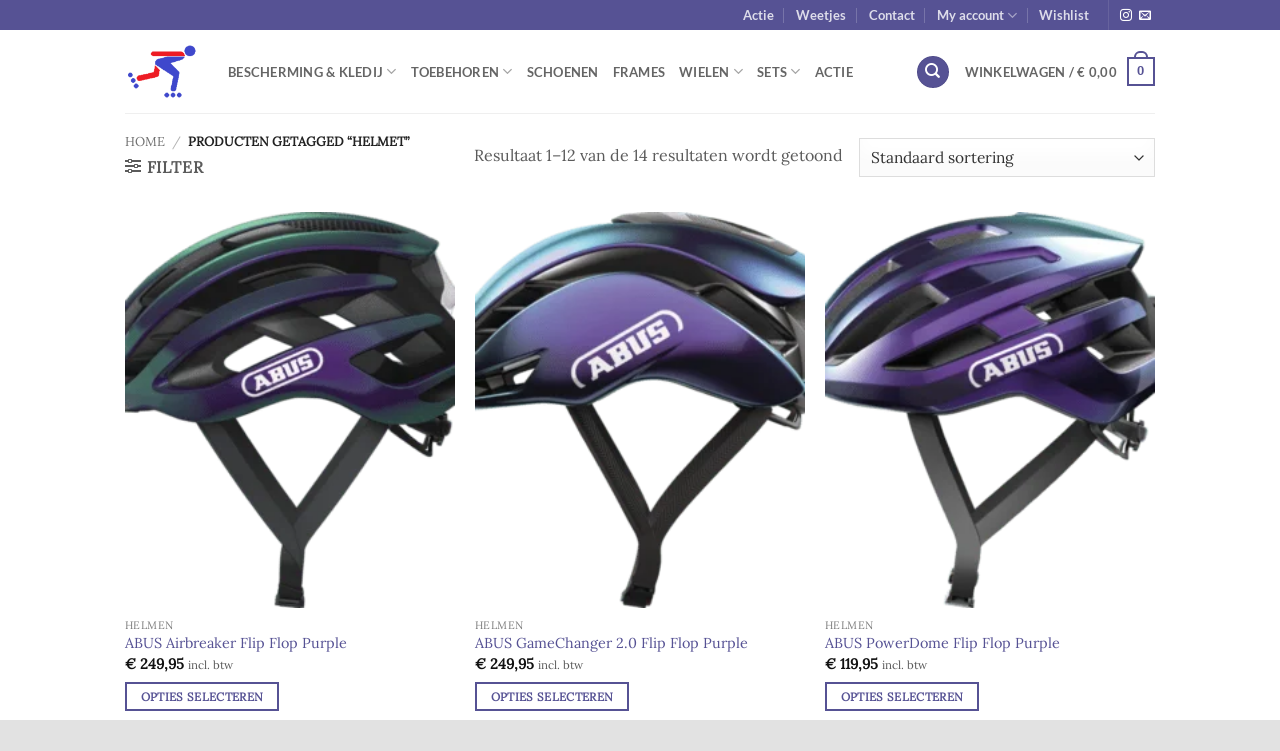

--- FILE ---
content_type: text/html; charset=UTF-8
request_url: https://o-skating.be/product-tag/helmet/
body_size: 56342
content:
<!DOCTYPE html><html lang="nl-BE" class="loading-site no-js"><head><script data-no-optimize="1">var litespeed_docref=sessionStorage.getItem("litespeed_docref");litespeed_docref&&(Object.defineProperty(document,"referrer",{get:function(){return litespeed_docref}}),sessionStorage.removeItem("litespeed_docref"));</script> <meta charset="UTF-8" /><link rel="profile" href="http://gmpg.org/xfn/11" /><link rel="pingback" href="https://o-skating.be/xmlrpc.php" /> <script type="litespeed/javascript">document.documentElement.className=document.documentElement.className+' yes-js js_active js'</script> <script type="litespeed/javascript">(function(html){html.className=html.className.replace(/\bno-js\b/,'js')})(document.documentElement)</script> <meta name='robots' content='index, follow, max-image-preview:large, max-snippet:-1, max-video-preview:-1' /><meta name="viewport" content="width=device-width, initial-scale=1" /><title>helmet archieven - O-Skating</title><link rel="canonical" href="https://o-skating.be/product-tag/helmet/" /><link rel="next" href="https://o-skating.be/product-tag/helmet/page/2/" /><meta property="og:locale" content="nl_BE" /><meta property="og:type" content="article" /><meta property="og:title" content="helmet archieven - O-Skating" /><meta property="og:url" content="https://o-skating.be/product-tag/helmet/" /><meta property="og:site_name" content="O-Skating" /><meta name="twitter:card" content="summary_large_image" /> <script type="application/ld+json" class="yoast-schema-graph">{"@context":"https://schema.org","@graph":[{"@type":"CollectionPage","@id":"https://o-skating.be/product-tag/helmet/","url":"https://o-skating.be/product-tag/helmet/","name":"helmet archieven - O-Skating","isPartOf":{"@id":"https://o-skating.be/#website"},"primaryImageOfPage":{"@id":"https://o-skating.be/product-tag/helmet/#primaryimage"},"image":{"@id":"https://o-skating.be/product-tag/helmet/#primaryimage"},"thumbnailUrl":"https://o-skating.be/wp-content/uploads/2024/04/ABUS_87513_AirBreaker_flip_flop_side_abus_640.png","breadcrumb":{"@id":"https://o-skating.be/product-tag/helmet/#breadcrumb"},"inLanguage":"nl-BE"},{"@type":"ImageObject","inLanguage":"nl-BE","@id":"https://o-skating.be/product-tag/helmet/#primaryimage","url":"https://o-skating.be/wp-content/uploads/2024/04/ABUS_87513_AirBreaker_flip_flop_side_abus_640.png","contentUrl":"https://o-skating.be/wp-content/uploads/2024/04/ABUS_87513_AirBreaker_flip_flop_side_abus_640.png","width":640,"height":659},{"@type":"BreadcrumbList","@id":"https://o-skating.be/product-tag/helmet/#breadcrumb","itemListElement":[{"@type":"ListItem","position":1,"name":"Home","item":"https://o-skating.be/"},{"@type":"ListItem","position":2,"name":"helmet"}]},{"@type":"WebSite","@id":"https://o-skating.be/#website","url":"https://o-skating.be/","name":"O-Skating","description":"","publisher":{"@id":"https://o-skating.be/#organization"},"potentialAction":[{"@type":"SearchAction","target":{"@type":"EntryPoint","urlTemplate":"https://o-skating.be/?s={search_term_string}"},"query-input":{"@type":"PropertyValueSpecification","valueRequired":true,"valueName":"search_term_string"}}],"inLanguage":"nl-BE"},{"@type":"Organization","@id":"https://o-skating.be/#organization","name":"O-Skating","url":"https://o-skating.be/","logo":{"@type":"ImageObject","inLanguage":"nl-BE","@id":"https://o-skating.be/#/schema/logo/image/","url":"https://o-skating.be/wp-content/uploads/2023/03/cropped-Logo-O-Skating.jpg","contentUrl":"https://o-skating.be/wp-content/uploads/2023/03/cropped-Logo-O-Skating.jpg","width":374,"height":87,"caption":"O-Skating"},"image":{"@id":"https://o-skating.be/#/schema/logo/image/"},"sameAs":["https://www.facebook.com/profile.php?id=61555638326962","https://www.instagram.com/o_skating.be"]}]}</script> <link rel='dns-prefetch' href='//cdn.jsdelivr.net' /><link rel='prefetch' href='https://o-skating.be/wp-content/themes/flatsome/assets/js/flatsome.js?ver=e2eddd6c228105dac048' /><link rel='prefetch' href='https://o-skating.be/wp-content/themes/flatsome/assets/js/chunk.slider.js?ver=3.20.4' /><link rel='prefetch' href='https://o-skating.be/wp-content/themes/flatsome/assets/js/chunk.popups.js?ver=3.20.4' /><link rel='prefetch' href='https://o-skating.be/wp-content/themes/flatsome/assets/js/chunk.tooltips.js?ver=3.20.4' /><link rel='prefetch' href='https://o-skating.be/wp-content/themes/flatsome/assets/js/woocommerce.js?ver=1c9be63d628ff7c3ff4c' /><link rel="alternate" type="application/rss+xml" title="O-Skating &raquo; feed" href="https://o-skating.be/feed/" /><link rel="alternate" type="application/rss+xml" title="O-Skating &raquo; reactiesfeed" href="https://o-skating.be/comments/feed/" /><link rel="alternate" type="application/rss+xml" title="Feed O-Skating &raquo; helmet Tag" href="https://o-skating.be/product-tag/helmet/feed/" /><style id='wp-img-auto-sizes-contain-inline-css' type='text/css'>img:is([sizes=auto i],[sizes^="auto," i]){contain-intrinsic-size:3000px 1500px}
/*# sourceURL=wp-img-auto-sizes-contain-inline-css */</style><link data-optimized="2" rel="stylesheet" href="https://o-skating.be/wp-content/litespeed/css/b085075145a868fffcaa19b7265fc28f.css?ver=731a8" /><style id='wp-block-library-inline-css' type='text/css'>:root{--wp-block-synced-color:#7a00df;--wp-block-synced-color--rgb:122,0,223;--wp-bound-block-color:var(--wp-block-synced-color);--wp-editor-canvas-background:#ddd;--wp-admin-theme-color:#007cba;--wp-admin-theme-color--rgb:0,124,186;--wp-admin-theme-color-darker-10:#006ba1;--wp-admin-theme-color-darker-10--rgb:0,107,160.5;--wp-admin-theme-color-darker-20:#005a87;--wp-admin-theme-color-darker-20--rgb:0,90,135;--wp-admin-border-width-focus:2px}@media (min-resolution:192dpi){:root{--wp-admin-border-width-focus:1.5px}}.wp-element-button{cursor:pointer}:root .has-very-light-gray-background-color{background-color:#eee}:root .has-very-dark-gray-background-color{background-color:#313131}:root .has-very-light-gray-color{color:#eee}:root .has-very-dark-gray-color{color:#313131}:root .has-vivid-green-cyan-to-vivid-cyan-blue-gradient-background{background:linear-gradient(135deg,#00d084,#0693e3)}:root .has-purple-crush-gradient-background{background:linear-gradient(135deg,#34e2e4,#4721fb 50%,#ab1dfe)}:root .has-hazy-dawn-gradient-background{background:linear-gradient(135deg,#faaca8,#dad0ec)}:root .has-subdued-olive-gradient-background{background:linear-gradient(135deg,#fafae1,#67a671)}:root .has-atomic-cream-gradient-background{background:linear-gradient(135deg,#fdd79a,#004a59)}:root .has-nightshade-gradient-background{background:linear-gradient(135deg,#330968,#31cdcf)}:root .has-midnight-gradient-background{background:linear-gradient(135deg,#020381,#2874fc)}:root{--wp--preset--font-size--normal:16px;--wp--preset--font-size--huge:42px}.has-regular-font-size{font-size:1em}.has-larger-font-size{font-size:2.625em}.has-normal-font-size{font-size:var(--wp--preset--font-size--normal)}.has-huge-font-size{font-size:var(--wp--preset--font-size--huge)}.has-text-align-center{text-align:center}.has-text-align-left{text-align:left}.has-text-align-right{text-align:right}.has-fit-text{white-space:nowrap!important}#end-resizable-editor-section{display:none}.aligncenter{clear:both}.items-justified-left{justify-content:flex-start}.items-justified-center{justify-content:center}.items-justified-right{justify-content:flex-end}.items-justified-space-between{justify-content:space-between}.screen-reader-text{border:0;clip-path:inset(50%);height:1px;margin:-1px;overflow:hidden;padding:0;position:absolute;width:1px;word-wrap:normal!important}.screen-reader-text:focus{background-color:#ddd;clip-path:none;color:#444;display:block;font-size:1em;height:auto;left:5px;line-height:normal;padding:15px 23px 14px;text-decoration:none;top:5px;width:auto;z-index:100000}html :where(.has-border-color){border-style:solid}html :where([style*=border-top-color]){border-top-style:solid}html :where([style*=border-right-color]){border-right-style:solid}html :where([style*=border-bottom-color]){border-bottom-style:solid}html :where([style*=border-left-color]){border-left-style:solid}html :where([style*=border-width]){border-style:solid}html :where([style*=border-top-width]){border-top-style:solid}html :where([style*=border-right-width]){border-right-style:solid}html :where([style*=border-bottom-width]){border-bottom-style:solid}html :where([style*=border-left-width]){border-left-style:solid}html :where(img[class*=wp-image-]){height:auto;max-width:100%}:where(figure){margin:0 0 1em}html :where(.is-position-sticky){--wp-admin--admin-bar--position-offset:var(--wp-admin--admin-bar--height,0px)}@media screen and (max-width:600px){html :where(.is-position-sticky){--wp-admin--admin-bar--position-offset:0px}}

/*# sourceURL=wp-block-library-inline-css */</style><style id='yith-wcwl-main-inline-css' type='text/css'>:root { --rounded-corners-radius: 16px; --add-to-cart-rounded-corners-radius: 16px; --color-headers-background: #F4F4F4; --feedback-duration: 3s } 
 :root { --rounded-corners-radius: 16px; --add-to-cart-rounded-corners-radius: 16px; --color-headers-background: #F4F4F4; --feedback-duration: 3s } 
 :root { --rounded-corners-radius: 16px; --add-to-cart-rounded-corners-radius: 16px; --color-headers-background: #F4F4F4; --feedback-duration: 3s } 
 :root { --rounded-corners-radius: 16px; --add-to-cart-rounded-corners-radius: 16px; --color-headers-background: #F4F4F4; --feedback-duration: 3s } 
 :root { --rounded-corners-radius: 16px; --add-to-cart-rounded-corners-radius: 16px; --color-headers-background: #F4F4F4; --feedback-duration: 3s } 
 :root { --rounded-corners-radius: 16px; --add-to-cart-rounded-corners-radius: 16px; --color-headers-background: #F4F4F4; --feedback-duration: 3s } 
 :root { --rounded-corners-radius: 16px; --add-to-cart-rounded-corners-radius: 16px; --color-headers-background: #F4F4F4; --feedback-duration: 3s } 
 :root { --rounded-corners-radius: 16px; --add-to-cart-rounded-corners-radius: 16px; --color-headers-background: #F4F4F4; --feedback-duration: 3s } 
 :root { --rounded-corners-radius: 16px; --add-to-cart-rounded-corners-radius: 16px; --color-headers-background: #F4F4F4; --feedback-duration: 3s } 
 :root { --rounded-corners-radius: 16px; --add-to-cart-rounded-corners-radius: 16px; --color-headers-background: #F4F4F4; --feedback-duration: 3s } 
 :root { --rounded-corners-radius: 16px; --add-to-cart-rounded-corners-radius: 16px; --color-headers-background: #F4F4F4; --feedback-duration: 3s } 
 :root { --rounded-corners-radius: 16px; --add-to-cart-rounded-corners-radius: 16px; --color-headers-background: #F4F4F4; --feedback-duration: 3s } 
 :root { --rounded-corners-radius: 16px; --add-to-cart-rounded-corners-radius: 16px; --color-headers-background: #F4F4F4; --feedback-duration: 3s } 
 :root { --rounded-corners-radius: 16px; --add-to-cart-rounded-corners-radius: 16px; --color-headers-background: #F4F4F4; --feedback-duration: 3s } 
 :root { --rounded-corners-radius: 16px; --add-to-cart-rounded-corners-radius: 16px; --color-headers-background: #F4F4F4; --feedback-duration: 3s } 
 :root { --rounded-corners-radius: 16px; --add-to-cart-rounded-corners-radius: 16px; --color-headers-background: #F4F4F4; --feedback-duration: 3s } 
 :root { --rounded-corners-radius: 16px; --add-to-cart-rounded-corners-radius: 16px; --color-headers-background: #F4F4F4; --feedback-duration: 3s } 
 :root { --rounded-corners-radius: 16px; --add-to-cart-rounded-corners-radius: 16px; --color-headers-background: #F4F4F4; --feedback-duration: 3s } 
 :root { --rounded-corners-radius: 16px; --add-to-cart-rounded-corners-radius: 16px; --color-headers-background: #F4F4F4; --feedback-duration: 3s } 
 :root { --rounded-corners-radius: 16px; --add-to-cart-rounded-corners-radius: 16px; --color-headers-background: #F4F4F4; --feedback-duration: 3s } 
 :root { --rounded-corners-radius: 16px; --add-to-cart-rounded-corners-radius: 16px; --color-headers-background: #F4F4F4; --feedback-duration: 3s } 
 :root { --rounded-corners-radius: 16px; --add-to-cart-rounded-corners-radius: 16px; --color-headers-background: #F4F4F4; --feedback-duration: 3s } 
 :root { --rounded-corners-radius: 16px; --add-to-cart-rounded-corners-radius: 16px; --color-headers-background: #F4F4F4; --feedback-duration: 3s } 
 :root { --rounded-corners-radius: 16px; --add-to-cart-rounded-corners-radius: 16px; --color-headers-background: #F4F4F4; --feedback-duration: 3s } 
/*# sourceURL=yith-wcwl-main-inline-css */</style><style id='global-styles-inline-css' type='text/css'>:root{--wp--preset--aspect-ratio--square: 1;--wp--preset--aspect-ratio--4-3: 4/3;--wp--preset--aspect-ratio--3-4: 3/4;--wp--preset--aspect-ratio--3-2: 3/2;--wp--preset--aspect-ratio--2-3: 2/3;--wp--preset--aspect-ratio--16-9: 16/9;--wp--preset--aspect-ratio--9-16: 9/16;--wp--preset--color--black: #000000;--wp--preset--color--cyan-bluish-gray: #abb8c3;--wp--preset--color--white: #ffffff;--wp--preset--color--pale-pink: #f78da7;--wp--preset--color--vivid-red: #cf2e2e;--wp--preset--color--luminous-vivid-orange: #ff6900;--wp--preset--color--luminous-vivid-amber: #fcb900;--wp--preset--color--light-green-cyan: #7bdcb5;--wp--preset--color--vivid-green-cyan: #00d084;--wp--preset--color--pale-cyan-blue: #8ed1fc;--wp--preset--color--vivid-cyan-blue: #0693e3;--wp--preset--color--vivid-purple: #9b51e0;--wp--preset--color--primary: #565294;--wp--preset--color--secondary: #c8102e;--wp--preset--color--success: #627D47;--wp--preset--color--alert: #b20000;--wp--preset--gradient--vivid-cyan-blue-to-vivid-purple: linear-gradient(135deg,rgb(6,147,227) 0%,rgb(155,81,224) 100%);--wp--preset--gradient--light-green-cyan-to-vivid-green-cyan: linear-gradient(135deg,rgb(122,220,180) 0%,rgb(0,208,130) 100%);--wp--preset--gradient--luminous-vivid-amber-to-luminous-vivid-orange: linear-gradient(135deg,rgb(252,185,0) 0%,rgb(255,105,0) 100%);--wp--preset--gradient--luminous-vivid-orange-to-vivid-red: linear-gradient(135deg,rgb(255,105,0) 0%,rgb(207,46,46) 100%);--wp--preset--gradient--very-light-gray-to-cyan-bluish-gray: linear-gradient(135deg,rgb(238,238,238) 0%,rgb(169,184,195) 100%);--wp--preset--gradient--cool-to-warm-spectrum: linear-gradient(135deg,rgb(74,234,220) 0%,rgb(151,120,209) 20%,rgb(207,42,186) 40%,rgb(238,44,130) 60%,rgb(251,105,98) 80%,rgb(254,248,76) 100%);--wp--preset--gradient--blush-light-purple: linear-gradient(135deg,rgb(255,206,236) 0%,rgb(152,150,240) 100%);--wp--preset--gradient--blush-bordeaux: linear-gradient(135deg,rgb(254,205,165) 0%,rgb(254,45,45) 50%,rgb(107,0,62) 100%);--wp--preset--gradient--luminous-dusk: linear-gradient(135deg,rgb(255,203,112) 0%,rgb(199,81,192) 50%,rgb(65,88,208) 100%);--wp--preset--gradient--pale-ocean: linear-gradient(135deg,rgb(255,245,203) 0%,rgb(182,227,212) 50%,rgb(51,167,181) 100%);--wp--preset--gradient--electric-grass: linear-gradient(135deg,rgb(202,248,128) 0%,rgb(113,206,126) 100%);--wp--preset--gradient--midnight: linear-gradient(135deg,rgb(2,3,129) 0%,rgb(40,116,252) 100%);--wp--preset--font-size--small: 13px;--wp--preset--font-size--medium: 20px;--wp--preset--font-size--large: 36px;--wp--preset--font-size--x-large: 42px;--wp--preset--spacing--20: 0.44rem;--wp--preset--spacing--30: 0.67rem;--wp--preset--spacing--40: 1rem;--wp--preset--spacing--50: 1.5rem;--wp--preset--spacing--60: 2.25rem;--wp--preset--spacing--70: 3.38rem;--wp--preset--spacing--80: 5.06rem;--wp--preset--shadow--natural: 6px 6px 9px rgba(0, 0, 0, 0.2);--wp--preset--shadow--deep: 12px 12px 50px rgba(0, 0, 0, 0.4);--wp--preset--shadow--sharp: 6px 6px 0px rgba(0, 0, 0, 0.2);--wp--preset--shadow--outlined: 6px 6px 0px -3px rgb(255, 255, 255), 6px 6px rgb(0, 0, 0);--wp--preset--shadow--crisp: 6px 6px 0px rgb(0, 0, 0);}:where(body) { margin: 0; }.wp-site-blocks > .alignleft { float: left; margin-right: 2em; }.wp-site-blocks > .alignright { float: right; margin-left: 2em; }.wp-site-blocks > .aligncenter { justify-content: center; margin-left: auto; margin-right: auto; }:where(.is-layout-flex){gap: 0.5em;}:where(.is-layout-grid){gap: 0.5em;}.is-layout-flow > .alignleft{float: left;margin-inline-start: 0;margin-inline-end: 2em;}.is-layout-flow > .alignright{float: right;margin-inline-start: 2em;margin-inline-end: 0;}.is-layout-flow > .aligncenter{margin-left: auto !important;margin-right: auto !important;}.is-layout-constrained > .alignleft{float: left;margin-inline-start: 0;margin-inline-end: 2em;}.is-layout-constrained > .alignright{float: right;margin-inline-start: 2em;margin-inline-end: 0;}.is-layout-constrained > .aligncenter{margin-left: auto !important;margin-right: auto !important;}.is-layout-constrained > :where(:not(.alignleft):not(.alignright):not(.alignfull)){margin-left: auto !important;margin-right: auto !important;}body .is-layout-flex{display: flex;}.is-layout-flex{flex-wrap: wrap;align-items: center;}.is-layout-flex > :is(*, div){margin: 0;}body .is-layout-grid{display: grid;}.is-layout-grid > :is(*, div){margin: 0;}body{padding-top: 0px;padding-right: 0px;padding-bottom: 0px;padding-left: 0px;}a:where(:not(.wp-element-button)){text-decoration: none;}:root :where(.wp-element-button, .wp-block-button__link){background-color: #32373c;border-width: 0;color: #fff;font-family: inherit;font-size: inherit;font-style: inherit;font-weight: inherit;letter-spacing: inherit;line-height: inherit;padding-top: calc(0.667em + 2px);padding-right: calc(1.333em + 2px);padding-bottom: calc(0.667em + 2px);padding-left: calc(1.333em + 2px);text-decoration: none;text-transform: inherit;}.has-black-color{color: var(--wp--preset--color--black) !important;}.has-cyan-bluish-gray-color{color: var(--wp--preset--color--cyan-bluish-gray) !important;}.has-white-color{color: var(--wp--preset--color--white) !important;}.has-pale-pink-color{color: var(--wp--preset--color--pale-pink) !important;}.has-vivid-red-color{color: var(--wp--preset--color--vivid-red) !important;}.has-luminous-vivid-orange-color{color: var(--wp--preset--color--luminous-vivid-orange) !important;}.has-luminous-vivid-amber-color{color: var(--wp--preset--color--luminous-vivid-amber) !important;}.has-light-green-cyan-color{color: var(--wp--preset--color--light-green-cyan) !important;}.has-vivid-green-cyan-color{color: var(--wp--preset--color--vivid-green-cyan) !important;}.has-pale-cyan-blue-color{color: var(--wp--preset--color--pale-cyan-blue) !important;}.has-vivid-cyan-blue-color{color: var(--wp--preset--color--vivid-cyan-blue) !important;}.has-vivid-purple-color{color: var(--wp--preset--color--vivid-purple) !important;}.has-primary-color{color: var(--wp--preset--color--primary) !important;}.has-secondary-color{color: var(--wp--preset--color--secondary) !important;}.has-success-color{color: var(--wp--preset--color--success) !important;}.has-alert-color{color: var(--wp--preset--color--alert) !important;}.has-black-background-color{background-color: var(--wp--preset--color--black) !important;}.has-cyan-bluish-gray-background-color{background-color: var(--wp--preset--color--cyan-bluish-gray) !important;}.has-white-background-color{background-color: var(--wp--preset--color--white) !important;}.has-pale-pink-background-color{background-color: var(--wp--preset--color--pale-pink) !important;}.has-vivid-red-background-color{background-color: var(--wp--preset--color--vivid-red) !important;}.has-luminous-vivid-orange-background-color{background-color: var(--wp--preset--color--luminous-vivid-orange) !important;}.has-luminous-vivid-amber-background-color{background-color: var(--wp--preset--color--luminous-vivid-amber) !important;}.has-light-green-cyan-background-color{background-color: var(--wp--preset--color--light-green-cyan) !important;}.has-vivid-green-cyan-background-color{background-color: var(--wp--preset--color--vivid-green-cyan) !important;}.has-pale-cyan-blue-background-color{background-color: var(--wp--preset--color--pale-cyan-blue) !important;}.has-vivid-cyan-blue-background-color{background-color: var(--wp--preset--color--vivid-cyan-blue) !important;}.has-vivid-purple-background-color{background-color: var(--wp--preset--color--vivid-purple) !important;}.has-primary-background-color{background-color: var(--wp--preset--color--primary) !important;}.has-secondary-background-color{background-color: var(--wp--preset--color--secondary) !important;}.has-success-background-color{background-color: var(--wp--preset--color--success) !important;}.has-alert-background-color{background-color: var(--wp--preset--color--alert) !important;}.has-black-border-color{border-color: var(--wp--preset--color--black) !important;}.has-cyan-bluish-gray-border-color{border-color: var(--wp--preset--color--cyan-bluish-gray) !important;}.has-white-border-color{border-color: var(--wp--preset--color--white) !important;}.has-pale-pink-border-color{border-color: var(--wp--preset--color--pale-pink) !important;}.has-vivid-red-border-color{border-color: var(--wp--preset--color--vivid-red) !important;}.has-luminous-vivid-orange-border-color{border-color: var(--wp--preset--color--luminous-vivid-orange) !important;}.has-luminous-vivid-amber-border-color{border-color: var(--wp--preset--color--luminous-vivid-amber) !important;}.has-light-green-cyan-border-color{border-color: var(--wp--preset--color--light-green-cyan) !important;}.has-vivid-green-cyan-border-color{border-color: var(--wp--preset--color--vivid-green-cyan) !important;}.has-pale-cyan-blue-border-color{border-color: var(--wp--preset--color--pale-cyan-blue) !important;}.has-vivid-cyan-blue-border-color{border-color: var(--wp--preset--color--vivid-cyan-blue) !important;}.has-vivid-purple-border-color{border-color: var(--wp--preset--color--vivid-purple) !important;}.has-primary-border-color{border-color: var(--wp--preset--color--primary) !important;}.has-secondary-border-color{border-color: var(--wp--preset--color--secondary) !important;}.has-success-border-color{border-color: var(--wp--preset--color--success) !important;}.has-alert-border-color{border-color: var(--wp--preset--color--alert) !important;}.has-vivid-cyan-blue-to-vivid-purple-gradient-background{background: var(--wp--preset--gradient--vivid-cyan-blue-to-vivid-purple) !important;}.has-light-green-cyan-to-vivid-green-cyan-gradient-background{background: var(--wp--preset--gradient--light-green-cyan-to-vivid-green-cyan) !important;}.has-luminous-vivid-amber-to-luminous-vivid-orange-gradient-background{background: var(--wp--preset--gradient--luminous-vivid-amber-to-luminous-vivid-orange) !important;}.has-luminous-vivid-orange-to-vivid-red-gradient-background{background: var(--wp--preset--gradient--luminous-vivid-orange-to-vivid-red) !important;}.has-very-light-gray-to-cyan-bluish-gray-gradient-background{background: var(--wp--preset--gradient--very-light-gray-to-cyan-bluish-gray) !important;}.has-cool-to-warm-spectrum-gradient-background{background: var(--wp--preset--gradient--cool-to-warm-spectrum) !important;}.has-blush-light-purple-gradient-background{background: var(--wp--preset--gradient--blush-light-purple) !important;}.has-blush-bordeaux-gradient-background{background: var(--wp--preset--gradient--blush-bordeaux) !important;}.has-luminous-dusk-gradient-background{background: var(--wp--preset--gradient--luminous-dusk) !important;}.has-pale-ocean-gradient-background{background: var(--wp--preset--gradient--pale-ocean) !important;}.has-electric-grass-gradient-background{background: var(--wp--preset--gradient--electric-grass) !important;}.has-midnight-gradient-background{background: var(--wp--preset--gradient--midnight) !important;}.has-small-font-size{font-size: var(--wp--preset--font-size--small) !important;}.has-medium-font-size{font-size: var(--wp--preset--font-size--medium) !important;}.has-large-font-size{font-size: var(--wp--preset--font-size--large) !important;}.has-x-large-font-size{font-size: var(--wp--preset--font-size--x-large) !important;}
/*# sourceURL=global-styles-inline-css */</style><style id='woocommerce-inline-inline-css' type='text/css'>.woocommerce form .form-row .required { visibility: visible; }
/*# sourceURL=woocommerce-inline-inline-css */</style><style id='flatsome-main-inline-css' type='text/css'>@font-face {
				font-family: "fl-icons";
				font-display: block;
				src: url(https://o-skating.be/wp-content/themes/flatsome/assets/css/icons/fl-icons.eot?v=3.20.4);
				src:
					url(https://o-skating.be/wp-content/themes/flatsome/assets/css/icons/fl-icons.eot#iefix?v=3.20.4) format("embedded-opentype"),
					url(https://o-skating.be/wp-content/themes/flatsome/assets/css/icons/fl-icons.woff2?v=3.20.4) format("woff2"),
					url(https://o-skating.be/wp-content/themes/flatsome/assets/css/icons/fl-icons.ttf?v=3.20.4) format("truetype"),
					url(https://o-skating.be/wp-content/themes/flatsome/assets/css/icons/fl-icons.woff?v=3.20.4) format("woff"),
					url(https://o-skating.be/wp-content/themes/flatsome/assets/css/icons/fl-icons.svg?v=3.20.4#fl-icons) format("svg");
			}
/*# sourceURL=flatsome-main-inline-css */</style> <script type="litespeed/javascript">window._nslDOMReady=(function(){const executedCallbacks=new Set();return function(callback){if(executedCallbacks.has(callback))return;const wrappedCallback=function(){if(executedCallbacks.has(callback))return;executedCallbacks.add(callback);callback()};if(document.readyState==="complete"||document.readyState==="interactive"){wrappedCallback()}else{document.addEventListener("DOMContentLiteSpeedLoaded",wrappedCallback)}}})()</script> <script type="litespeed/javascript" data-src="https://o-skating.be/wp-includes/js/jquery/jquery.min.js" id="jquery-core-js"></script> <script id="wc-add-to-cart-js-extra" type="litespeed/javascript">var wc_add_to_cart_params={"ajax_url":"/wp-admin/admin-ajax.php","wc_ajax_url":"/?wc-ajax=%%endpoint%%","i18n_view_cart":"Winkelwagen bekijken","cart_url":"https://o-skating.be/cart/","is_cart":"","cart_redirect_after_add":"no"}</script> <link rel="EditURI" type="application/rsd+xml" title="RSD" href="https://o-skating.be/xmlrpc.php?rsd" /><meta name="generator" content="WordPress 6.9" /><meta name="generator" content="WooCommerce 10.4.3" /><meta name="generator" content="Advanced Coupons for WooCommerce Free v4.7.1" /><style>.cmplz-hidden {
					display: none !important;
				}</style><meta name="google-site-verification" content="-M3KlRvww3tk1SgMeB9n9bVwOrk7Svg7DBKFAlDryg8" />
<noscript><style>.woocommerce-product-gallery{ opacity: 1 !important; }</style></noscript><link rel="modulepreload" href="https://o-skating.be/wp-content/plugins/advanced-coupons-for-woocommerce-free/dist/common/NoticesPlugin.12346420.js"  /><link rel="modulepreload" href="https://o-skating.be/wp-content/plugins/advanced-coupons-for-woocommerce-free/dist/common/sanitize.7727159a.js"  /><link rel="modulepreload" href="https://o-skating.be/wp-content/plugins/advanced-coupons-for-woocommerce-free/dist/common/NoticesPlugin.12346420.js"  /><link rel="modulepreload" href="https://o-skating.be/wp-content/plugins/advanced-coupons-for-woocommerce-free/dist/common/sanitize.7727159a.js"  /><link rel="icon" href="https://o-skating.be/wp-content/uploads/2023/03/cropped-Skatingfavicon-32x32.png" sizes="32x32" /><link rel="icon" href="https://o-skating.be/wp-content/uploads/2023/03/cropped-Skatingfavicon-192x192.png" sizes="192x192" /><link rel="apple-touch-icon" href="https://o-skating.be/wp-content/uploads/2023/03/cropped-Skatingfavicon-180x180.png" /><meta name="msapplication-TileImage" content="https://o-skating.be/wp-content/uploads/2023/03/cropped-Skatingfavicon-270x270.png" /><style id="custom-css" type="text/css">:root {--primary-color: #565294;--fs-color-primary: #565294;--fs-color-secondary: #c8102e;--fs-color-success: #627D47;--fs-color-alert: #b20000;--fs-color-base: #5b5b5b;--fs-experimental-link-color: #565294;--fs-experimental-link-color-hover: #111;}.tooltipster-base {--tooltip-color: #fff;--tooltip-bg-color: #000;}.off-canvas-right .mfp-content, .off-canvas-left .mfp-content {--drawer-width: 300px;}.off-canvas .mfp-content.off-canvas-cart {--drawer-width: 360px;}html{background-color:#E2E2E2!important;}.container-width, .full-width .ubermenu-nav, .container, .row{max-width: 1060px}.row.row-collapse{max-width: 1030px}.row.row-small{max-width: 1052.5px}.row.row-large{max-width: 1090px}.header-main{height: 83px}#logo img{max-height: 83px}#logo{width:73px;}.header-bottom{min-height: 10px}.header-top{min-height: 30px}.transparent .header-main{height: 30px}.transparent #logo img{max-height: 30px}.has-transparent + .page-title:first-of-type,.has-transparent + #main > .page-title,.has-transparent + #main > div > .page-title,.has-transparent + #main .page-header-wrapper:first-of-type .page-title{padding-top: 60px;}.header.show-on-scroll,.stuck .header-main{height:70px!important}.stuck #logo img{max-height: 70px!important}.search-form{ width: 60%;}.header-bg-color {background-color: rgba(255,255,255,0.9)}.header-bottom {background-color: #f1f1f1}.stuck .header-main .nav > li > a{line-height: 50px }.header-bottom-nav > li > a{line-height: 16px }@media (max-width: 549px) {.header-main{height: 70px}#logo img{max-height: 70px}}.nav-dropdown{font-size:100%}h1,h2,h3,h4,h5,h6,.heading-font{color: #2d2926;}body{font-size: 100%;}@media screen and (max-width: 549px){body{font-size: 100%;}}body{font-family: Lora, sans-serif;}body {font-weight: 400;font-style: normal;}.nav > li > a {font-family: Lato, sans-serif;}.mobile-sidebar-levels-2 .nav > li > ul > li > a {font-family: Lato, sans-serif;}.nav > li > a,.mobile-sidebar-levels-2 .nav > li > ul > li > a {font-weight: 700;font-style: normal;}h1,h2,h3,h4,h5,h6,.heading-font, .off-canvas-center .nav-sidebar.nav-vertical > li > a{font-family: Quattrocento, sans-serif;}h1,h2,h3,h4,h5,h6,.heading-font,.banner h1,.banner h2 {font-weight: 700;font-style: normal;}.alt-font{font-family: "Dancing Script", sans-serif;}.alt-font {font-weight: 400!important;font-style: normal!important;}input[type='submit'], input[type="button"], button:not(.icon), .button:not(.icon){border-radius: 10!important}@media screen and (min-width: 550px){.products .box-vertical .box-image{min-width: 247px!important;width: 247px!important;}}.nav-vertical-fly-out > li + li {border-top-width: 1px; border-top-style: solid;}.label-new.menu-item > a:after{content:"New";}.label-hot.menu-item > a:after{content:"Hot";}.label-sale.menu-item > a:after{content:"Sale";}.label-popular.menu-item > a:after{content:"Popular";}</style><style id="kirki-inline-styles">/* latin-ext */
@font-face {
  font-family: 'Quattrocento';
  font-style: normal;
  font-weight: 700;
  font-display: swap;
  src: url(https://o-skating.be/wp-content/fonts/quattrocento/OZpbg_xvsDZQL_LKIF7q4jP_eE3vfqnYgXc.woff2) format('woff2');
  unicode-range: U+0100-02BA, U+02BD-02C5, U+02C7-02CC, U+02CE-02D7, U+02DD-02FF, U+0304, U+0308, U+0329, U+1D00-1DBF, U+1E00-1E9F, U+1EF2-1EFF, U+2020, U+20A0-20AB, U+20AD-20C0, U+2113, U+2C60-2C7F, U+A720-A7FF;
}
/* latin */
@font-face {
  font-family: 'Quattrocento';
  font-style: normal;
  font-weight: 700;
  font-display: swap;
  src: url(https://o-skating.be/wp-content/fonts/quattrocento/OZpbg_xvsDZQL_LKIF7q4jP_eE3vcKnY.woff2) format('woff2');
  unicode-range: U+0000-00FF, U+0131, U+0152-0153, U+02BB-02BC, U+02C6, U+02DA, U+02DC, U+0304, U+0308, U+0329, U+2000-206F, U+20AC, U+2122, U+2191, U+2193, U+2212, U+2215, U+FEFF, U+FFFD;
}/* cyrillic-ext */
@font-face {
  font-family: 'Lora';
  font-style: normal;
  font-weight: 400;
  font-display: swap;
  src: url(https://o-skating.be/wp-content/fonts/lora/0QI6MX1D_JOuGQbT0gvTJPa787weuxJMkq1umA.woff2) format('woff2');
  unicode-range: U+0460-052F, U+1C80-1C8A, U+20B4, U+2DE0-2DFF, U+A640-A69F, U+FE2E-FE2F;
}
/* cyrillic */
@font-face {
  font-family: 'Lora';
  font-style: normal;
  font-weight: 400;
  font-display: swap;
  src: url(https://o-skating.be/wp-content/fonts/lora/0QI6MX1D_JOuGQbT0gvTJPa787weuxJFkq1umA.woff2) format('woff2');
  unicode-range: U+0301, U+0400-045F, U+0490-0491, U+04B0-04B1, U+2116;
}
/* math */
@font-face {
  font-family: 'Lora';
  font-style: normal;
  font-weight: 400;
  font-display: swap;
  src: url(https://o-skating.be/wp-content/fonts/lora/0QI6MX1D_JOuGQbT0gvTJPa787weuxI9kq1umA.woff2) format('woff2');
  unicode-range: U+0302-0303, U+0305, U+0307-0308, U+0310, U+0312, U+0315, U+031A, U+0326-0327, U+032C, U+032F-0330, U+0332-0333, U+0338, U+033A, U+0346, U+034D, U+0391-03A1, U+03A3-03A9, U+03B1-03C9, U+03D1, U+03D5-03D6, U+03F0-03F1, U+03F4-03F5, U+2016-2017, U+2034-2038, U+203C, U+2040, U+2043, U+2047, U+2050, U+2057, U+205F, U+2070-2071, U+2074-208E, U+2090-209C, U+20D0-20DC, U+20E1, U+20E5-20EF, U+2100-2112, U+2114-2115, U+2117-2121, U+2123-214F, U+2190, U+2192, U+2194-21AE, U+21B0-21E5, U+21F1-21F2, U+21F4-2211, U+2213-2214, U+2216-22FF, U+2308-230B, U+2310, U+2319, U+231C-2321, U+2336-237A, U+237C, U+2395, U+239B-23B7, U+23D0, U+23DC-23E1, U+2474-2475, U+25AF, U+25B3, U+25B7, U+25BD, U+25C1, U+25CA, U+25CC, U+25FB, U+266D-266F, U+27C0-27FF, U+2900-2AFF, U+2B0E-2B11, U+2B30-2B4C, U+2BFE, U+3030, U+FF5B, U+FF5D, U+1D400-1D7FF, U+1EE00-1EEFF;
}
/* symbols */
@font-face {
  font-family: 'Lora';
  font-style: normal;
  font-weight: 400;
  font-display: swap;
  src: url(https://o-skating.be/wp-content/fonts/lora/0QI6MX1D_JOuGQbT0gvTJPa787weuxIvkq1umA.woff2) format('woff2');
  unicode-range: U+0001-000C, U+000E-001F, U+007F-009F, U+20DD-20E0, U+20E2-20E4, U+2150-218F, U+2190, U+2192, U+2194-2199, U+21AF, U+21E6-21F0, U+21F3, U+2218-2219, U+2299, U+22C4-22C6, U+2300-243F, U+2440-244A, U+2460-24FF, U+25A0-27BF, U+2800-28FF, U+2921-2922, U+2981, U+29BF, U+29EB, U+2B00-2BFF, U+4DC0-4DFF, U+FFF9-FFFB, U+10140-1018E, U+10190-1019C, U+101A0, U+101D0-101FD, U+102E0-102FB, U+10E60-10E7E, U+1D2C0-1D2D3, U+1D2E0-1D37F, U+1F000-1F0FF, U+1F100-1F1AD, U+1F1E6-1F1FF, U+1F30D-1F30F, U+1F315, U+1F31C, U+1F31E, U+1F320-1F32C, U+1F336, U+1F378, U+1F37D, U+1F382, U+1F393-1F39F, U+1F3A7-1F3A8, U+1F3AC-1F3AF, U+1F3C2, U+1F3C4-1F3C6, U+1F3CA-1F3CE, U+1F3D4-1F3E0, U+1F3ED, U+1F3F1-1F3F3, U+1F3F5-1F3F7, U+1F408, U+1F415, U+1F41F, U+1F426, U+1F43F, U+1F441-1F442, U+1F444, U+1F446-1F449, U+1F44C-1F44E, U+1F453, U+1F46A, U+1F47D, U+1F4A3, U+1F4B0, U+1F4B3, U+1F4B9, U+1F4BB, U+1F4BF, U+1F4C8-1F4CB, U+1F4D6, U+1F4DA, U+1F4DF, U+1F4E3-1F4E6, U+1F4EA-1F4ED, U+1F4F7, U+1F4F9-1F4FB, U+1F4FD-1F4FE, U+1F503, U+1F507-1F50B, U+1F50D, U+1F512-1F513, U+1F53E-1F54A, U+1F54F-1F5FA, U+1F610, U+1F650-1F67F, U+1F687, U+1F68D, U+1F691, U+1F694, U+1F698, U+1F6AD, U+1F6B2, U+1F6B9-1F6BA, U+1F6BC, U+1F6C6-1F6CF, U+1F6D3-1F6D7, U+1F6E0-1F6EA, U+1F6F0-1F6F3, U+1F6F7-1F6FC, U+1F700-1F7FF, U+1F800-1F80B, U+1F810-1F847, U+1F850-1F859, U+1F860-1F887, U+1F890-1F8AD, U+1F8B0-1F8BB, U+1F8C0-1F8C1, U+1F900-1F90B, U+1F93B, U+1F946, U+1F984, U+1F996, U+1F9E9, U+1FA00-1FA6F, U+1FA70-1FA7C, U+1FA80-1FA89, U+1FA8F-1FAC6, U+1FACE-1FADC, U+1FADF-1FAE9, U+1FAF0-1FAF8, U+1FB00-1FBFF;
}
/* vietnamese */
@font-face {
  font-family: 'Lora';
  font-style: normal;
  font-weight: 400;
  font-display: swap;
  src: url(https://o-skating.be/wp-content/fonts/lora/0QI6MX1D_JOuGQbT0gvTJPa787weuxJOkq1umA.woff2) format('woff2');
  unicode-range: U+0102-0103, U+0110-0111, U+0128-0129, U+0168-0169, U+01A0-01A1, U+01AF-01B0, U+0300-0301, U+0303-0304, U+0308-0309, U+0323, U+0329, U+1EA0-1EF9, U+20AB;
}
/* latin-ext */
@font-face {
  font-family: 'Lora';
  font-style: normal;
  font-weight: 400;
  font-display: swap;
  src: url(https://o-skating.be/wp-content/fonts/lora/0QI6MX1D_JOuGQbT0gvTJPa787weuxJPkq1umA.woff2) format('woff2');
  unicode-range: U+0100-02BA, U+02BD-02C5, U+02C7-02CC, U+02CE-02D7, U+02DD-02FF, U+0304, U+0308, U+0329, U+1D00-1DBF, U+1E00-1E9F, U+1EF2-1EFF, U+2020, U+20A0-20AB, U+20AD-20C0, U+2113, U+2C60-2C7F, U+A720-A7FF;
}
/* latin */
@font-face {
  font-family: 'Lora';
  font-style: normal;
  font-weight: 400;
  font-display: swap;
  src: url(https://o-skating.be/wp-content/fonts/lora/0QI6MX1D_JOuGQbT0gvTJPa787weuxJBkq0.woff2) format('woff2');
  unicode-range: U+0000-00FF, U+0131, U+0152-0153, U+02BB-02BC, U+02C6, U+02DA, U+02DC, U+0304, U+0308, U+0329, U+2000-206F, U+20AC, U+2122, U+2191, U+2193, U+2212, U+2215, U+FEFF, U+FFFD;
}/* latin-ext */
@font-face {
  font-family: 'Lato';
  font-style: normal;
  font-weight: 700;
  font-display: swap;
  src: url(https://o-skating.be/wp-content/fonts/lato/S6u9w4BMUTPHh6UVSwaPGR_p.woff2) format('woff2');
  unicode-range: U+0100-02BA, U+02BD-02C5, U+02C7-02CC, U+02CE-02D7, U+02DD-02FF, U+0304, U+0308, U+0329, U+1D00-1DBF, U+1E00-1E9F, U+1EF2-1EFF, U+2020, U+20A0-20AB, U+20AD-20C0, U+2113, U+2C60-2C7F, U+A720-A7FF;
}
/* latin */
@font-face {
  font-family: 'Lato';
  font-style: normal;
  font-weight: 700;
  font-display: swap;
  src: url(https://o-skating.be/wp-content/fonts/lato/S6u9w4BMUTPHh6UVSwiPGQ.woff2) format('woff2');
  unicode-range: U+0000-00FF, U+0131, U+0152-0153, U+02BB-02BC, U+02C6, U+02DA, U+02DC, U+0304, U+0308, U+0329, U+2000-206F, U+20AC, U+2122, U+2191, U+2193, U+2212, U+2215, U+FEFF, U+FFFD;
}/* vietnamese */
@font-face {
  font-family: 'Dancing Script';
  font-style: normal;
  font-weight: 400;
  font-display: swap;
  src: url(https://o-skating.be/wp-content/fonts/dancing-script/If2cXTr6YS-zF4S-kcSWSVi_sxjsohD9F50Ruu7BMSo3Rep8ltA.woff2) format('woff2');
  unicode-range: U+0102-0103, U+0110-0111, U+0128-0129, U+0168-0169, U+01A0-01A1, U+01AF-01B0, U+0300-0301, U+0303-0304, U+0308-0309, U+0323, U+0329, U+1EA0-1EF9, U+20AB;
}
/* latin-ext */
@font-face {
  font-family: 'Dancing Script';
  font-style: normal;
  font-weight: 400;
  font-display: swap;
  src: url(https://o-skating.be/wp-content/fonts/dancing-script/If2cXTr6YS-zF4S-kcSWSVi_sxjsohD9F50Ruu7BMSo3ROp8ltA.woff2) format('woff2');
  unicode-range: U+0100-02BA, U+02BD-02C5, U+02C7-02CC, U+02CE-02D7, U+02DD-02FF, U+0304, U+0308, U+0329, U+1D00-1DBF, U+1E00-1E9F, U+1EF2-1EFF, U+2020, U+20A0-20AB, U+20AD-20C0, U+2113, U+2C60-2C7F, U+A720-A7FF;
}
/* latin */
@font-face {
  font-family: 'Dancing Script';
  font-style: normal;
  font-weight: 400;
  font-display: swap;
  src: url(https://o-skating.be/wp-content/fonts/dancing-script/If2cXTr6YS-zF4S-kcSWSVi_sxjsohD9F50Ruu7BMSo3Sup8.woff2) format('woff2');
  unicode-range: U+0000-00FF, U+0131, U+0152-0153, U+02BB-02BC, U+02C6, U+02DA, U+02DC, U+0304, U+0308, U+0329, U+2000-206F, U+20AC, U+2122, U+2191, U+2193, U+2212, U+2215, U+FEFF, U+FFFD;
}</style></head><body data-cmplz=2 class="archive tax-product_tag term-helmet term-76 wp-custom-logo wp-theme-flatsome wp-child-theme-flatsome-child theme-flatsome woocommerce woocommerce-page woocommerce-demo-store woocommerce-no-js full-width box-shadow lightbox nav-dropdown-has-arrow nav-dropdown-has-shadow nav-dropdown-has-border mobile-submenu-toggle" data-burst_id="76" data-burst_type="tax"><p role="complementary" aria-label="Winkelmelding" class="woocommerce-store-notice demo_store" data-notice-id="62f661a3d76c8c2c74ae8b00cd69f5ad" style="display:none;">Gebruik "NY2026FF" en ontvang 15% korting op geselecteerde DOUBLEff producten.
Use "NY2026FF" and get a 15% discount on selected DOUBLEff articles.
Code geldig tot / Code valid until 31.01.2026 <a role="button" href="#" class="woocommerce-store-notice__dismiss-link">Negeren</a></p>
<a class="skip-link screen-reader-text" href="#main">Skip to content</a><div id="wrapper"><header id="header" class="header has-sticky sticky-jump"><div class="header-wrapper"><div id="top-bar" class="header-top hide-for-sticky nav-dark hide-for-medium"><div class="flex-row container"><div class="flex-col hide-for-medium flex-left"><ul class="nav nav-left medium-nav-center nav-small  nav-divided"></ul></div><div class="flex-col hide-for-medium flex-center"><ul class="nav nav-center nav-small  nav-divided"></ul></div><div class="flex-col hide-for-medium flex-right"><ul class="nav top-bar-nav nav-right nav-small  nav-divided"><li id="menu-item-2712" class="menu-item menu-item-type-taxonomy menu-item-object-product_cat menu-item-2712 menu-item-design-default"><a href="https://o-skating.be/product-category/actie/" class="nav-top-link">Actie</a></li><li id="menu-item-1603" class="menu-item menu-item-type-post_type menu-item-object-page menu-item-1603 menu-item-design-default"><a href="https://o-skating.be/weetjes/" class="nav-top-link">Weetjes</a></li><li id="menu-item-239" class="menu-item menu-item-type-post_type menu-item-object-page menu-item-239 menu-item-design-default"><a href="https://o-skating.be/contact/" class="nav-top-link">Contact</a></li><li id="menu-item-127" class="menu-item menu-item-type-post_type menu-item-object-page menu-item-has-children menu-item-127 menu-item-design-default has-dropdown"><a href="https://o-skating.be/my-account/" class="nav-top-link" aria-expanded="false" aria-haspopup="menu">My account<i class="icon-angle-down" aria-hidden="true"></i></a><ul class="sub-menu nav-dropdown nav-dropdown-simple"><li id="menu-item-133" class="menu-item menu-item-type-custom menu-item-object-custom menu-item-133"><a href="http://o-skating.be/my-account/edit-account/">Accountgegevens</a></li><li id="menu-item-131" class="menu-item menu-item-type-custom menu-item-object-custom menu-item-131"><a href="http://o-skating.be/my-account/orders/">Bestellingen</a></li><li id="menu-item-132" class="menu-item menu-item-type-custom menu-item-object-custom menu-item-132"><a href="http://o-skating.be/my-account/edit-address/">Adres</a></li><li id="menu-item-135" class="menu-item menu-item-type-custom menu-item-object-custom menu-item-135"><a href="http://o-skating.be/my-account/lost-password/">Wachtwoord vergeten</a></li></ul></li><li id="menu-item-4324" class="menu-item menu-item-type-post_type menu-item-object-page menu-item-4324 menu-item-design-default"><a href="https://o-skating.be/wishlist/" class="nav-top-link">Wishlist</a></li><li class="header-divider"></li><li class="html header-social-icons ml-0"><div class="social-icons follow-icons" ><a href="https://www.instagram.com/o_skating.be/" target="_blank" data-label="Instagram" class="icon plain tooltip instagram" title="Follow on Instagram" aria-label="Follow on Instagram" rel="noopener nofollow"><i class="icon-instagram" aria-hidden="true"></i></a><a href="mailto:info@o-skating.be" data-label="E-mail" target="_blank" class="icon plain tooltip email" title="Send us an email" aria-label="Send us an email" rel="nofollow noopener"><i class="icon-envelop" aria-hidden="true"></i></a></div></li></ul></div></div></div><div id="masthead" class="header-main "><div class="header-inner flex-row container logo-left medium-logo-center" role="navigation"><div id="logo" class="flex-col logo"><a href="https://o-skating.be/" title="O-Skating" rel="home">
<img data-lazyloaded="1" src="[data-uri]" width="512" height="512" data-src="https://o-skating.be/wp-content/uploads/2023/03/cropped-Skatingfavicon.png" class="header_logo header-logo" alt="O-Skating"/><img data-lazyloaded="1" src="[data-uri]" width="512" height="512" data-src="https://o-skating.be/wp-content/uploads/2023/03/cropped-Skatingfavicon.png" class="header-logo-dark" alt="O-Skating"/></a><p class="logo-tagline"></p></div><div class="flex-col show-for-medium flex-left"><ul class="mobile-nav nav nav-left "><li class="nav-icon has-icon"><div class="header-button">		<a href="#" class="icon primary button round is-small" data-open="#main-menu" data-pos="left" data-bg="main-menu-overlay" role="button" aria-label="Menu" aria-controls="main-menu" aria-expanded="false" aria-haspopup="dialog" data-flatsome-role-button>
<i class="icon-menu" aria-hidden="true"></i>					</a></div></li></ul></div><div class="flex-col hide-for-medium flex-left
flex-grow"><ul class="header-nav header-nav-main nav nav-left  nav-line-bottom nav-uppercase" ><li id="menu-item-148" class="menu-item menu-item-type-taxonomy menu-item-object-product_cat menu-item-has-children menu-item-148 menu-item-design-container-width has-dropdown"><a href="https://o-skating.be/product-category/protection2/" class="nav-top-link" aria-expanded="false" aria-haspopup="menu">Bescherming &amp; Kledij<i class="icon-angle-down" aria-hidden="true"></i></a><ul class="sub-menu nav-dropdown nav-dropdown-simple"><li id="menu-item-915" class="menu-item menu-item-type-taxonomy menu-item-object-product_cat menu-item-has-children menu-item-915 nav-dropdown-col"><a href="https://o-skating.be/product-category/protection2/hoofd/">Helmen, Brillen &amp; Petten</a><ul class="sub-menu nav-column nav-dropdown-simple"><li id="menu-item-2759" class="menu-item menu-item-type-taxonomy menu-item-object-product_cat menu-item-2759"><a href="https://o-skating.be/product-category/protection2/hoofd/helmen/">Helmen</a></li><li id="menu-item-2760" class="menu-item menu-item-type-taxonomy menu-item-object-product_cat menu-item-2760"><a href="https://o-skating.be/product-category/protection2/hoofd/brillen/">Brillen</a></li><li id="menu-item-2761" class="menu-item menu-item-type-taxonomy menu-item-object-product_cat menu-item-2761"><a href="https://o-skating.be/product-category/protection2/hoofd/petten/">Petten</a></li></ul></li><li id="menu-item-917" class="menu-item menu-item-type-taxonomy menu-item-object-product_cat menu-item-917"><a href="https://o-skating.be/product-category/protection2/knie-elleboog-pols/">Knie, Elleboog &amp; Pols</a></li><li id="menu-item-2708" class="menu-item menu-item-type-taxonomy menu-item-object-product_cat menu-item-2708"><a href="https://o-skating.be/product-category/protection2/skin-suit/">Skin suit</a></li><li id="menu-item-2717" class="menu-item menu-item-type-taxonomy menu-item-object-product_cat menu-item-has-children menu-item-2717 nav-dropdown-col"><a href="https://o-skating.be/product-category/protection2/hoodies-t-shirts-jassen/">Hoodies, T-shirts &amp; Jassen</a><ul class="sub-menu nav-column nav-dropdown-simple"><li id="menu-item-2833" class="menu-item menu-item-type-taxonomy menu-item-object-product_cat menu-item-2833"><a href="https://o-skating.be/product-category/protection2/hoodies-t-shirts-jassen/hoodies/">Hoodies</a></li><li id="menu-item-2834" class="menu-item menu-item-type-taxonomy menu-item-object-product_cat menu-item-2834"><a href="https://o-skating.be/product-category/protection2/hoodies-t-shirts-jassen/t-shirts/">T-shirts</a></li><li id="menu-item-2835" class="menu-item menu-item-type-taxonomy menu-item-object-product_cat menu-item-2835"><a href="https://o-skating.be/product-category/protection2/hoodies-t-shirts-jassen/jassen/">Jassen</a></li></ul></li><li id="menu-item-2709" class="menu-item menu-item-type-taxonomy menu-item-object-product_cat menu-item-2709"><a href="https://o-skating.be/product-category/protection2/broeken/">Broeken</a></li><li id="menu-item-916" class="menu-item menu-item-type-taxonomy menu-item-object-product_cat menu-item-916"><a href="https://o-skating.be/product-category/protection2/enkelsvoeten/">Enkels &amp; Voeten</a></li><li id="menu-item-2710" class="menu-item menu-item-type-taxonomy menu-item-object-product_cat menu-item-2710"><a href="https://o-skating.be/product-category/protection2/accessories/">Accessories</a></li></ul></li><li id="menu-item-911" class="menu-item menu-item-type-taxonomy menu-item-object-product_cat menu-item-has-children menu-item-911 menu-item-design-container-width has-dropdown"><a href="https://o-skating.be/product-category/accessoires2/" class="nav-top-link" aria-expanded="false" aria-haspopup="menu">Toebehoren<i class="icon-angle-down" aria-hidden="true"></i></a><ul class="sub-menu nav-dropdown nav-dropdown-simple"><li id="menu-item-147" class="menu-item menu-item-type-taxonomy menu-item-object-product_cat menu-item-147"><a href="https://o-skating.be/product-category/accessoires2/bearings_spacers/">Lagers, Spacers &amp; Assen</a></li><li id="menu-item-514" class="menu-item menu-item-type-taxonomy menu-item-object-product_cat menu-item-514"><a href="https://o-skating.be/product-category/accessoires2/veters/">Veters</a></li><li id="menu-item-146" class="menu-item menu-item-type-taxonomy menu-item-object-product_cat menu-item-146"><a href="https://o-skating.be/product-category/accessoires2/maintanance2/">Onderhoud</a></li><li id="menu-item-1438" class="menu-item menu-item-type-taxonomy menu-item-object-product_cat menu-item-1438"><a href="https://o-skating.be/product-category/accessoires2/rugzakken/">Rugzakken</a></li><li id="menu-item-145" class="menu-item menu-item-type-taxonomy menu-item-object-product_cat menu-item-145"><a href="https://o-skating.be/product-category/accessoires2/various2/">Varia</a></li><li id="menu-item-2646" class="menu-item menu-item-type-taxonomy menu-item-object-product_cat menu-item-2646"><a href="https://o-skating.be/product-category/accessoires2/diensten/">Diensten</a></li><li id="menu-item-4927" class="menu-item menu-item-type-taxonomy menu-item-object-product_cat menu-item-4927"><a href="https://o-skating.be/product-category/accessoires2/cadeaubonnen/">Cadeaubonnen</a></li></ul></li><li id="menu-item-913" class="menu-item menu-item-type-taxonomy menu-item-object-product_cat menu-item-913 menu-item-design-container-width"><a href="https://o-skating.be/product-category/schoenen/" class="nav-top-link">Schoenen</a></li><li id="menu-item-908" class="menu-item menu-item-type-taxonomy menu-item-object-product_cat menu-item-908 menu-item-design-container-width"><a href="https://o-skating.be/product-category/frames-accessoires2/" class="nav-top-link">Frames</a></li><li id="menu-item-151" class="menu-item menu-item-type-taxonomy menu-item-object-product_cat menu-item-has-children menu-item-151 menu-item-design-container-width has-dropdown"><a href="https://o-skating.be/product-category/wheels2/" class="nav-top-link" aria-expanded="false" aria-haspopup="menu">Wielen<i class="icon-angle-down" aria-hidden="true"></i></a><ul class="sub-menu nav-dropdown nav-dropdown-simple"><li id="menu-item-1563" class="menu-item menu-item-type-taxonomy menu-item-object-product_cat menu-item-has-children menu-item-1563 nav-dropdown-col"><a href="https://o-skating.be/product-category/wheels2/hardheid/">Hardheid</a><ul class="sub-menu nav-column nav-dropdown-simple"><li id="menu-item-1125" class="menu-item menu-item-type-taxonomy menu-item-object-product_cat menu-item-1125"><a href="https://o-skating.be/product-category/wheels2/hardheid/q1/">Q1</a></li><li id="menu-item-2430" class="menu-item menu-item-type-taxonomy menu-item-object-product_cat menu-item-2430"><a href="https://o-skating.be/product-category/wheels2/hardheid/q3/">Q3</a></li><li id="menu-item-2431" class="menu-item menu-item-type-taxonomy menu-item-object-product_cat menu-item-2431"><a href="https://o-skating.be/product-category/wheels2/hardheid/q5/">Q5</a></li><li id="menu-item-2434" class="menu-item menu-item-type-taxonomy menu-item-object-product_cat menu-item-2434"><a href="https://o-skating.be/product-category/wheels2/hardheid/firm/">Firm</a></li><li id="menu-item-2433" class="menu-item menu-item-type-taxonomy menu-item-object-product_cat menu-item-2433"><a href="https://o-skating.be/product-category/wheels2/hardheid/x-firm/">X-Firm</a></li><li id="menu-item-2432" class="menu-item menu-item-type-taxonomy menu-item-object-product_cat menu-item-2432"><a href="https://o-skating.be/product-category/wheels2/hardheid/xx-firm/">XX-Firm</a></li><li id="menu-item-1690" class="menu-item menu-item-type-taxonomy menu-item-object-product_cat menu-item-1690"><a href="https://o-skating.be/product-category/wheels2/hardheid/82a/">82A</a></li><li id="menu-item-994" class="menu-item menu-item-type-taxonomy menu-item-object-product_cat menu-item-994"><a href="https://o-skating.be/product-category/wheels2/hardheid/83a/">83A</a></li><li id="menu-item-995" class="menu-item menu-item-type-taxonomy menu-item-object-product_cat menu-item-995"><a href="https://o-skating.be/product-category/wheels2/hardheid/84a/">84A</a></li><li id="menu-item-996" class="menu-item menu-item-type-taxonomy menu-item-object-product_cat menu-item-996"><a href="https://o-skating.be/product-category/wheels2/hardheid/85a/">85A</a></li><li id="menu-item-997" class="menu-item menu-item-type-taxonomy menu-item-object-product_cat menu-item-997"><a href="https://o-skating.be/product-category/wheels2/hardheid/86a/">86A</a></li><li id="menu-item-998" class="menu-item menu-item-type-taxonomy menu-item-object-product_cat menu-item-998"><a href="https://o-skating.be/product-category/wheels2/hardheid/87a/">87A</a></li><li id="menu-item-1691" class="menu-item menu-item-type-taxonomy menu-item-object-product_cat menu-item-1691"><a href="https://o-skating.be/product-category/wheels2/hardheid/88a/">88A</a></li></ul></li><li id="menu-item-4350" class="menu-item menu-item-type-taxonomy menu-item-object-product_cat menu-item-has-children menu-item-4350 nav-dropdown-col"><a href="https://o-skating.be/product-category/wheels2/diameter/">Diameter</a><ul class="sub-menu nav-column nav-dropdown-simple"><li id="menu-item-4351" class="menu-item menu-item-type-taxonomy menu-item-object-product_cat menu-item-4351"><a href="https://o-skating.be/product-category/wheels2/diameter/76mm/" title="076">76mm</a></li><li id="menu-item-4352" class="menu-item menu-item-type-taxonomy menu-item-object-product_cat menu-item-4352"><a href="https://o-skating.be/product-category/wheels2/diameter/80mm/" title="080">80mm</a></li><li id="menu-item-4353" class="menu-item menu-item-type-taxonomy menu-item-object-product_cat menu-item-4353"><a href="https://o-skating.be/product-category/wheels2/diameter/84mm/" title="084">84mm</a></li><li id="menu-item-4354" class="menu-item menu-item-type-taxonomy menu-item-object-product_cat menu-item-4354"><a href="https://o-skating.be/product-category/wheels2/diameter/90mm/" title="090">90mm</a></li><li id="menu-item-4355" class="menu-item menu-item-type-taxonomy menu-item-object-product_cat menu-item-4355"><a href="https://o-skating.be/product-category/wheels2/diameter/100mm/" title="100">100mm</a></li><li id="menu-item-4356" class="menu-item menu-item-type-taxonomy menu-item-object-product_cat menu-item-4356"><a href="https://o-skating.be/product-category/wheels2/diameter/110mm/" title="110">110mm</a></li><li id="menu-item-4357" class="menu-item menu-item-type-taxonomy menu-item-object-product_cat menu-item-4357"><a href="https://o-skating.be/product-category/wheels2/diameter/125mm/" title="125">125mm</a></li></ul></li><li id="menu-item-1565" class="menu-item menu-item-type-taxonomy menu-item-object-product_cat menu-item-has-children menu-item-1565 nav-dropdown-col"><a href="https://o-skating.be/product-category/wheels2/merk/">Merk</a><ul class="sub-menu nav-column nav-dropdown-simple"><li id="menu-item-1568" class="menu-item menu-item-type-taxonomy menu-item-object-product_cat menu-item-1568"><a href="https://o-skating.be/product-category/wheels2/merk/am-wing/">AM-Wing</a></li><li id="menu-item-1574" class="menu-item menu-item-type-taxonomy menu-item-object-product_cat menu-item-1574"><a href="https://o-skating.be/product-category/wheels2/merk/cyclone/">Cyclone</a></li><li id="menu-item-1572" class="menu-item menu-item-type-taxonomy menu-item-object-product_cat menu-item-1572"><a href="https://o-skating.be/product-category/wheels2/merk/doubleff-merk/">DOUBLEff</a></li><li id="menu-item-2059" class="menu-item menu-item-type-taxonomy menu-item-object-product_cat menu-item-2059"><a href="https://o-skating.be/product-category/wheels2/merk/mpc/">MPC</a></li><li id="menu-item-1567" class="menu-item menu-item-type-taxonomy menu-item-object-product_cat menu-item-1567"><a href="https://o-skating.be/product-category/wheels2/merk/piper/">Piper</a></li><li id="menu-item-1566" class="menu-item menu-item-type-taxonomy menu-item-object-product_cat menu-item-1566"><a href="https://o-skating.be/product-category/wheels2/merk/powerslide/">Powerslide</a></li><li id="menu-item-1570" class="menu-item menu-item-type-taxonomy menu-item-object-product_cat menu-item-1570"><a href="https://o-skating.be/product-category/wheels2/merk/rollx/">RollX</a></li><li id="menu-item-1569" class="menu-item menu-item-type-taxonomy menu-item-object-product_cat menu-item-1569"><a href="https://o-skating.be/product-category/wheels2/merk/wings/">Wings</a></li></ul></li><li id="menu-item-1564" class="menu-item menu-item-type-taxonomy menu-item-object-product_cat menu-item-has-children menu-item-1564 nav-dropdown-col"><a href="https://o-skating.be/product-category/wheels2/gebruik/">Gebruik</a><ul class="sub-menu nav-column nav-dropdown-simple"><li id="menu-item-1687" class="menu-item menu-item-type-taxonomy menu-item-object-product_cat menu-item-1687"><a href="https://o-skating.be/product-category/wheels2/gebruik/indoor/">Indoor</a></li><li id="menu-item-1693" class="menu-item menu-item-type-taxonomy menu-item-object-product_cat menu-item-1693"><a href="https://o-skating.be/product-category/wheels2/gebruik/piste/">Piste</a></li><li id="menu-item-999" class="menu-item menu-item-type-taxonomy menu-item-object-product_cat menu-item-999"><a href="https://o-skating.be/product-category/wheels2/gebruik/regen/">Regen</a></li><li id="menu-item-1688" class="menu-item menu-item-type-taxonomy menu-item-object-product_cat menu-item-1688"><a href="https://o-skating.be/product-category/wheels2/gebruik/weg/">Weg</a></li><li id="menu-item-1689" class="menu-item menu-item-type-taxonomy menu-item-object-product_cat menu-item-1689"><a href="https://o-skating.be/product-category/wheels2/gebruik/universeel/">Universeel</a></li></ul></li></ul></li><li id="menu-item-490" class="menu-item menu-item-type-taxonomy menu-item-object-product_cat menu-item-has-children menu-item-490 menu-item-design-container-width has-dropdown"><a href="https://o-skating.be/product-category/recreatief/" class="nav-top-link" aria-expanded="false" aria-haspopup="menu">Sets<i class="icon-angle-down" aria-hidden="true"></i></a><ul class="sub-menu nav-dropdown nav-dropdown-simple"><li id="menu-item-492" class="menu-item menu-item-type-taxonomy menu-item-object-product_cat menu-item-492"><a href="https://o-skating.be/product-category/recreatief/startersets/">Verstelbare skates (recreatief)</a></li><li id="menu-item-1502" class="menu-item menu-item-type-taxonomy menu-item-object-product_cat menu-item-1502"><a href="https://o-skating.be/product-category/speed-sets/">Speed Sets</a></li></ul></li><li id="menu-item-4925" class="menu-item menu-item-type-taxonomy menu-item-object-product_cat menu-item-4925 menu-item-design-default"><a href="https://o-skating.be/product-category/actie/" class="nav-top-link">Actie</a></li></ul></div><div class="flex-col hide-for-medium flex-right"><ul class="header-nav header-nav-main nav nav-right  nav-line-bottom nav-uppercase"><li class="header-search header-search-dropdown has-icon has-dropdown menu-item-has-children"><div class="header-button">	<a href="#" aria-label="Zoeken" aria-haspopup="true" aria-expanded="false" aria-controls="ux-search-dropdown" class="nav-top-link icon primary button circle is-small"><i class="icon-search" aria-hidden="true"></i></a></div><ul id="ux-search-dropdown" class="nav-dropdown nav-dropdown-simple"><li class="header-search-form search-form html relative has-icon"><div class="header-search-form-wrapper"><div class="searchform-wrapper ux-search-box relative is-normal"><form role="search" method="get" class="searchform" action="https://o-skating.be/"><div class="flex-row relative"><div class="flex-col flex-grow">
<label class="screen-reader-text" for="woocommerce-product-search-field-0">Zoeken naar:</label>
<input type="search" id="woocommerce-product-search-field-0" class="search-field mb-0" placeholder="Zoeken&hellip;" value="" name="s" />
<input type="hidden" name="post_type" value="product" /></div><div class="flex-col">
<button type="submit" value="Zoeken" class="ux-search-submit submit-button secondary button  icon mb-0" aria-label="Submit">
<i class="icon-search" aria-hidden="true"></i>			</button></div></div><div class="live-search-results text-left z-top"></div></form></div></div></li></ul></li><li class="cart-item has-icon has-dropdown"><a href="https://o-skating.be/cart/" class="header-cart-link nav-top-link is-small" title="Winkelwagen" aria-label="Winkelwagen bekijken" aria-expanded="false" aria-haspopup="true" role="button" data-flatsome-role-button><span class="header-cart-title">
Winkelwagen   /      <span class="cart-price"><span class="woocommerce-Price-amount amount"><bdi><span class="woocommerce-Price-currencySymbol">&euro;</span>&nbsp;0,00</bdi></span></span>
</span><span class="cart-icon image-icon">
<strong>0</strong>
</span>
</a><ul class="nav-dropdown nav-dropdown-simple"><li class="html widget_shopping_cart"><div class="widget_shopping_cart_content"><div class="ux-mini-cart-empty flex flex-row-col text-center pt pb"><div class="ux-mini-cart-empty-icon">
<svg aria-hidden="true" xmlns="http://www.w3.org/2000/svg" viewBox="0 0 17 19" style="opacity:.1;height:80px;">
<path d="M8.5 0C6.7 0 5.3 1.2 5.3 2.7v2H2.1c-.3 0-.6.3-.7.7L0 18.2c0 .4.2.8.6.8h15.7c.4 0 .7-.3.7-.7v-.1L15.6 5.4c0-.3-.3-.6-.7-.6h-3.2v-2c0-1.6-1.4-2.8-3.2-2.8zM6.7 2.7c0-.8.8-1.4 1.8-1.4s1.8.6 1.8 1.4v2H6.7v-2zm7.5 3.4 1.3 11.5h-14L2.8 6.1h2.5v1.4c0 .4.3.7.7.7.4 0 .7-.3.7-.7V6.1h3.5v1.4c0 .4.3.7.7.7s.7-.3.7-.7V6.1h2.6z" fill-rule="evenodd" clip-rule="evenodd" fill="currentColor"></path>
</svg></div><p class="woocommerce-mini-cart__empty-message empty">Geen producten in je winkelwagen.</p><p class="return-to-shop">
<a class="button primary wc-backward" href="https://o-skating.be/">
Terug naar winkel				</a></p></div></div></li></ul></li></ul></div><div class="flex-col show-for-medium flex-right"><ul class="mobile-nav nav nav-right "><li class="header-search header-search-dropdown has-icon has-dropdown menu-item-has-children"><div class="header-button">	<a href="#" aria-label="Zoeken" aria-haspopup="true" aria-expanded="false" aria-controls="ux-search-dropdown" class="nav-top-link icon primary button circle is-small"><i class="icon-search" aria-hidden="true"></i></a></div><ul id="ux-search-dropdown" class="nav-dropdown nav-dropdown-simple"><li class="header-search-form search-form html relative has-icon"><div class="header-search-form-wrapper"><div class="searchform-wrapper ux-search-box relative is-normal"><form role="search" method="get" class="searchform" action="https://o-skating.be/"><div class="flex-row relative"><div class="flex-col flex-grow">
<label class="screen-reader-text" for="woocommerce-product-search-field-1">Zoeken naar:</label>
<input type="search" id="woocommerce-product-search-field-1" class="search-field mb-0" placeholder="Zoeken&hellip;" value="" name="s" />
<input type="hidden" name="post_type" value="product" /></div><div class="flex-col">
<button type="submit" value="Zoeken" class="ux-search-submit submit-button secondary button  icon mb-0" aria-label="Submit">
<i class="icon-search" aria-hidden="true"></i>			</button></div></div><div class="live-search-results text-left z-top"></div></form></div></div></li></ul></li></ul></div></div><div class="container"><div class="top-divider full-width"></div></div></div><div class="header-bg-container fill"><div class="header-bg-image fill"></div><div class="header-bg-color fill"></div></div></div></header><div class="shop-page-title category-page-title page-title "><div class="page-title-inner flex-row  medium-flex-wrap container"><div class="flex-col flex-grow medium-text-center"><div class="is-small"><nav class="woocommerce-breadcrumb breadcrumbs uppercase" aria-label="Breadcrumb"><a href="https://o-skating.be">Home</a> <span class="divider">&#47;</span> Producten getagged &ldquo;helmet&rdquo;</nav></div><div class="category-filtering category-filter-row ">
<a href="#" data-open="#shop-sidebar" data-pos="left" class="filter-button uppercase plain" role="button" aria-controls="shop-sidebar" aria-expanded="false" aria-haspopup="dialog" data-flatsome-role-button>
<i class="icon-equalizer" aria-hidden="true"></i>		<strong>Filter</strong>
</a><div class="inline-block"></div></div></div><div class="flex-col medium-text-center"><p class="woocommerce-result-count hide-for-medium" role="alert" aria-relevant="all" >
Resultaat 1–12 van de 14 resultaten wordt getoond</p><form class="woocommerce-ordering" method="get">
<select
name="orderby"
class="orderby"
aria-label="Winkelbestelling"
><option value="menu_order"  selected='selected'>Standaard sortering</option><option value="popularity" >Sorteer op populariteit</option><option value="rating" >Op gemiddelde beoordeling sorteren</option><option value="date" >Sorteren op nieuwste</option><option value="price" >Sorteer op prijs: laag naar hoog</option><option value="price-desc" >Sorteer op prijs: hoog naar laag</option>
</select>
<input type="hidden" name="paged" value="1" /></form></div></div></div><main id="main" class=""><div class="row category-page-row"><div class="col large-12"><div class="shop-container"><div class="woocommerce-notices-wrapper"></div><div class="products row row-small row-masonry has-packery large-columns-3 medium-columns-3 small-columns-2"><div class="product-small col has-hover add-to-wishlist-after_add_to_cart product type-product post-3545 status-publish first instock product_cat-helmen product_cat-protection2 product_cat-hoofd product_tag-airbreaker product_tag-helm product_tag-helmet product_tag-abus has-post-thumbnail taxable shipping-taxable purchasable product-type-variable"><div class="col-inner"><div class="badge-container absolute left top z-1"></div><div class="product-small box "><div class="box-image"><div class="image-none">
<a href="https://o-skating.be/product/abus-airbreaker-flip-flop-purple-kopie/">
<img data-lazyloaded="1" src="[data-uri]" width="247" height="296" data-src="https://o-skating.be/wp-content/uploads/2024/04/ABUS_87513_AirBreaker_flip_flop_side_abus_640-247x296.png" class="attachment-woocommerce_thumbnail size-woocommerce_thumbnail" alt="ABUS Airbreaker Flip Flop Purple" decoding="async" fetchpriority="high" />				</a></div><div class="image-tools is-small top right show-on-hover"><div class="wishlist-icon">
<button class="wishlist-button button is-outline circle icon" aria-label="Wishlist">
<i class="icon-heart-o" aria-hidden="true"></i>			</button><div class="wishlist-popup dark"><div
class="yith-wcwl-add-to-wishlist add-to-wishlist-3545 yith-wcwl-add-to-wishlist--link-style wishlist-fragment on-first-load"
data-fragment-ref="3545"
data-fragment-options="{&quot;base_url&quot;:&quot;&quot;,&quot;product_id&quot;:3545,&quot;parent_product_id&quot;:0,&quot;product_type&quot;:&quot;variable&quot;,&quot;is_single&quot;:false,&quot;in_default_wishlist&quot;:false,&quot;show_view&quot;:false,&quot;browse_wishlist_text&quot;:&quot;Browse wishlist&quot;,&quot;already_in_wishslist_text&quot;:&quot;The product is already in your wishlist!&quot;,&quot;product_added_text&quot;:&quot;Product added!&quot;,&quot;available_multi_wishlist&quot;:false,&quot;disable_wishlist&quot;:false,&quot;show_count&quot;:false,&quot;ajax_loading&quot;:false,&quot;loop_position&quot;:&quot;after_add_to_cart&quot;,&quot;item&quot;:&quot;add_to_wishlist&quot;}"
><div class="yith-wcwl-add-button">
<a
href="?add_to_wishlist=3545&#038;_wpnonce=d80ac02079"
class="add_to_wishlist single_add_to_wishlist"
data-product-id="3545"
data-product-type="variable"
data-original-product-id="0"
data-title="Add to wishlist"
rel="nofollow"
>
<svg id="yith-wcwl-icon-heart-outline" class="yith-wcwl-icon-svg" fill="none" stroke-width="1.5" stroke="currentColor" viewBox="0 0 24 24" xmlns="http://www.w3.org/2000/svg">
<path stroke-linecap="round" stroke-linejoin="round" d="M21 8.25c0-2.485-2.099-4.5-4.688-4.5-1.935 0-3.597 1.126-4.312 2.733-.715-1.607-2.377-2.733-4.313-2.733C5.1 3.75 3 5.765 3 8.25c0 7.22 9 12 9 12s9-4.78 9-12Z"></path>
</svg>		<span>Add to wishlist</span>
</a></div></div></div></div></div><div class="image-tools is-small hide-for-small bottom left show-on-hover"></div><div class="image-tools grid-tools text-center hide-for-small bottom hover-slide-in show-on-hover">
<a href="#quick-view" class="quick-view" role="button" data-prod="3545" aria-haspopup="dialog" aria-expanded="false" data-flatsome-role-button>Quick View</a></div></div><div class="box-text box-text-products"><div class="title-wrapper"><p class="category uppercase is-smaller no-text-overflow product-cat op-8">
Helmen</p><p class="name product-title woocommerce-loop-product__title"><a href="https://o-skating.be/product/abus-airbreaker-flip-flop-purple-kopie/" class="woocommerce-LoopProduct-link woocommerce-loop-product__link">ABUS Airbreaker Flip Flop Purple</a></p></div><div class="price-wrapper">
<span class="price"><span class="woocommerce-Price-amount amount"><bdi><span class="woocommerce-Price-currencySymbol">&euro;</span>&nbsp;249,95</bdi></span> <small class="woocommerce-price-suffix">incl. btw</small></span></div><div class="add-to-cart-button"><a href="https://o-skating.be/product/abus-airbreaker-flip-flop-purple-kopie/" aria-describedby="woocommerce_loop_add_to_cart_link_describedby_3545" data-quantity="1" class="primary is-small mb-0 button product_type_variable add_to_cart_button is-outline" data-product_id="3545" data-product_sku="400058" aria-label="Selecteer opties voor &#039;ABUS Airbreaker Flip Flop Purple&#039;" rel="nofollow">Opties selecteren</a></div>	<span id="woocommerce_loop_add_to_cart_link_describedby_3545" class="screen-reader-text">
Dit product heeft meerdere variaties. Deze optie kan gekozen worden op de productpagina	</span></div></div><div
class="yith-wcwl-add-to-wishlist add-to-wishlist-3545 yith-wcwl-add-to-wishlist--link-style wishlist-fragment on-first-load"
data-fragment-ref="3545"
data-fragment-options="{&quot;base_url&quot;:&quot;&quot;,&quot;product_id&quot;:3545,&quot;parent_product_id&quot;:0,&quot;product_type&quot;:&quot;variable&quot;,&quot;is_single&quot;:false,&quot;in_default_wishlist&quot;:false,&quot;show_view&quot;:false,&quot;browse_wishlist_text&quot;:&quot;Browse wishlist&quot;,&quot;already_in_wishslist_text&quot;:&quot;The product is already in your wishlist!&quot;,&quot;product_added_text&quot;:&quot;Product added!&quot;,&quot;available_multi_wishlist&quot;:false,&quot;disable_wishlist&quot;:false,&quot;show_count&quot;:false,&quot;ajax_loading&quot;:false,&quot;loop_position&quot;:&quot;after_add_to_cart&quot;,&quot;item&quot;:&quot;add_to_wishlist&quot;}"
><div class="yith-wcwl-add-button">
<a
href="?add_to_wishlist=3545&#038;_wpnonce=d80ac02079"
class="add_to_wishlist single_add_to_wishlist"
data-product-id="3545"
data-product-type="variable"
data-original-product-id="0"
data-title="Add to wishlist"
rel="nofollow"
>
<svg id="yith-wcwl-icon-heart-outline" class="yith-wcwl-icon-svg" fill="none" stroke-width="1.5" stroke="currentColor" viewBox="0 0 24 24" xmlns="http://www.w3.org/2000/svg">
<path stroke-linecap="round" stroke-linejoin="round" d="M21 8.25c0-2.485-2.099-4.5-4.688-4.5-1.935 0-3.597 1.126-4.312 2.733-.715-1.607-2.377-2.733-4.313-2.733C5.1 3.75 3 5.765 3 8.25c0 7.22 9 12 9 12s9-4.78 9-12Z"></path>
</svg>		<span>Add to wishlist</span>
</a></div></div></div></div><div class="product-small col has-hover add-to-wishlist-after_add_to_cart product type-product post-3510 status-publish instock product_cat-helmen product_cat-protection2 product_cat-hoofd product_tag-helmet product_tag-abus product_tag-gamechanger-2-0 product_tag-helm has-post-thumbnail taxable shipping-taxable purchasable product-type-variable"><div class="col-inner"><div class="badge-container absolute left top z-1"></div><div class="product-small box "><div class="box-image"><div class="image-none">
<a href="https://o-skating.be/product/abus-gamechanger-2-0-flip-flop-purple/">
<img data-lazyloaded="1" src="[data-uri]" width="247" height="296" data-src="https://o-skating.be/wp-content/uploads/2024/04/ABUS_98012_GAMECHANGER-2.0_FLIP-FLOP_PURPLE_SIDE_abus_640-247x296.png" class="attachment-woocommerce_thumbnail size-woocommerce_thumbnail" alt="ABUS GameChanger 2.0 Flip Flop Purple" decoding="async" />				</a></div><div class="image-tools is-small top right show-on-hover"><div class="wishlist-icon">
<button class="wishlist-button button is-outline circle icon" aria-label="Wishlist">
<i class="icon-heart-o" aria-hidden="true"></i>			</button><div class="wishlist-popup dark"><div
class="yith-wcwl-add-to-wishlist add-to-wishlist-3510 yith-wcwl-add-to-wishlist--link-style wishlist-fragment on-first-load"
data-fragment-ref="3510"
data-fragment-options="{&quot;base_url&quot;:&quot;&quot;,&quot;product_id&quot;:3510,&quot;parent_product_id&quot;:0,&quot;product_type&quot;:&quot;variable&quot;,&quot;is_single&quot;:false,&quot;in_default_wishlist&quot;:false,&quot;show_view&quot;:false,&quot;browse_wishlist_text&quot;:&quot;Browse wishlist&quot;,&quot;already_in_wishslist_text&quot;:&quot;The product is already in your wishlist!&quot;,&quot;product_added_text&quot;:&quot;Product added!&quot;,&quot;available_multi_wishlist&quot;:false,&quot;disable_wishlist&quot;:false,&quot;show_count&quot;:false,&quot;ajax_loading&quot;:false,&quot;loop_position&quot;:&quot;after_add_to_cart&quot;,&quot;item&quot;:&quot;add_to_wishlist&quot;}"
><div class="yith-wcwl-add-button">
<a
href="?add_to_wishlist=3510&#038;_wpnonce=d80ac02079"
class="add_to_wishlist single_add_to_wishlist"
data-product-id="3510"
data-product-type="variable"
data-original-product-id="0"
data-title="Add to wishlist"
rel="nofollow"
>
<svg id="yith-wcwl-icon-heart-outline" class="yith-wcwl-icon-svg" fill="none" stroke-width="1.5" stroke="currentColor" viewBox="0 0 24 24" xmlns="http://www.w3.org/2000/svg">
<path stroke-linecap="round" stroke-linejoin="round" d="M21 8.25c0-2.485-2.099-4.5-4.688-4.5-1.935 0-3.597 1.126-4.312 2.733-.715-1.607-2.377-2.733-4.313-2.733C5.1 3.75 3 5.765 3 8.25c0 7.22 9 12 9 12s9-4.78 9-12Z"></path>
</svg>		<span>Add to wishlist</span>
</a></div></div></div></div></div><div class="image-tools is-small hide-for-small bottom left show-on-hover"></div><div class="image-tools grid-tools text-center hide-for-small bottom hover-slide-in show-on-hover">
<a href="#quick-view" class="quick-view" role="button" data-prod="3510" aria-haspopup="dialog" aria-expanded="false" data-flatsome-role-button>Quick View</a></div></div><div class="box-text box-text-products"><div class="title-wrapper"><p class="category uppercase is-smaller no-text-overflow product-cat op-8">
Helmen</p><p class="name product-title woocommerce-loop-product__title"><a href="https://o-skating.be/product/abus-gamechanger-2-0-flip-flop-purple/" class="woocommerce-LoopProduct-link woocommerce-loop-product__link">ABUS GameChanger 2.0 Flip Flop Purple</a></p></div><div class="price-wrapper">
<span class="price"><span class="woocommerce-Price-amount amount"><bdi><span class="woocommerce-Price-currencySymbol">&euro;</span>&nbsp;249,95</bdi></span> <small class="woocommerce-price-suffix">incl. btw</small></span></div><div class="add-to-cart-button"><a href="https://o-skating.be/product/abus-gamechanger-2-0-flip-flop-purple/" aria-describedby="woocommerce_loop_add_to_cart_link_describedby_3510" data-quantity="1" class="primary is-small mb-0 button product_type_variable add_to_cart_button is-outline" data-product_id="3510" data-product_sku="400055" aria-label="Selecteer opties voor &#039;ABUS GameChanger 2.0 Flip Flop Purple&#039;" rel="nofollow">Opties selecteren</a></div>	<span id="woocommerce_loop_add_to_cart_link_describedby_3510" class="screen-reader-text">
Dit product heeft meerdere variaties. Deze optie kan gekozen worden op de productpagina	</span></div></div><div
class="yith-wcwl-add-to-wishlist add-to-wishlist-3510 yith-wcwl-add-to-wishlist--link-style wishlist-fragment on-first-load"
data-fragment-ref="3510"
data-fragment-options="{&quot;base_url&quot;:&quot;&quot;,&quot;product_id&quot;:3510,&quot;parent_product_id&quot;:0,&quot;product_type&quot;:&quot;variable&quot;,&quot;is_single&quot;:false,&quot;in_default_wishlist&quot;:false,&quot;show_view&quot;:false,&quot;browse_wishlist_text&quot;:&quot;Browse wishlist&quot;,&quot;already_in_wishslist_text&quot;:&quot;The product is already in your wishlist!&quot;,&quot;product_added_text&quot;:&quot;Product added!&quot;,&quot;available_multi_wishlist&quot;:false,&quot;disable_wishlist&quot;:false,&quot;show_count&quot;:false,&quot;ajax_loading&quot;:false,&quot;loop_position&quot;:&quot;after_add_to_cart&quot;,&quot;item&quot;:&quot;add_to_wishlist&quot;}"
><div class="yith-wcwl-add-button">
<a
href="?add_to_wishlist=3510&#038;_wpnonce=d80ac02079"
class="add_to_wishlist single_add_to_wishlist"
data-product-id="3510"
data-product-type="variable"
data-original-product-id="0"
data-title="Add to wishlist"
rel="nofollow"
>
<svg id="yith-wcwl-icon-heart-outline" class="yith-wcwl-icon-svg" fill="none" stroke-width="1.5" stroke="currentColor" viewBox="0 0 24 24" xmlns="http://www.w3.org/2000/svg">
<path stroke-linecap="round" stroke-linejoin="round" d="M21 8.25c0-2.485-2.099-4.5-4.688-4.5-1.935 0-3.597 1.126-4.312 2.733-.715-1.607-2.377-2.733-4.313-2.733C5.1 3.75 3 5.765 3 8.25c0 7.22 9 12 9 12s9-4.78 9-12Z"></path>
</svg>		<span>Add to wishlist</span>
</a></div></div></div></div><div class="product-small col has-hover add-to-wishlist-after_add_to_cart product type-product post-3502 status-publish last instock product_cat-helmen product_cat-protection2 product_cat-hoofd product_tag-helm product_tag-helmet product_tag-abus product_tag-powerdome has-post-thumbnail taxable shipping-taxable purchasable product-type-variable"><div class="col-inner"><div class="badge-container absolute left top z-1"></div><div class="product-small box "><div class="box-image"><div class="image-none">
<a href="https://o-skating.be/product/abus-powerdome-flip-flop-purple/">
<img data-lazyloaded="1" src="[data-uri]" width="247" height="296" data-src="https://o-skating.be/wp-content/uploads/2024/04/ABUS_91947_POWERDOME_FLIP-FLOP_SIDE_CMYK_abus_640-247x296.png" class="attachment-woocommerce_thumbnail size-woocommerce_thumbnail" alt="ABUS PowerDome Flip Flop Purple" decoding="async" />				</a></div><div class="image-tools is-small top right show-on-hover"><div class="wishlist-icon">
<button class="wishlist-button button is-outline circle icon" aria-label="Wishlist">
<i class="icon-heart-o" aria-hidden="true"></i>			</button><div class="wishlist-popup dark"><div
class="yith-wcwl-add-to-wishlist add-to-wishlist-3502 yith-wcwl-add-to-wishlist--link-style wishlist-fragment on-first-load"
data-fragment-ref="3502"
data-fragment-options="{&quot;base_url&quot;:&quot;&quot;,&quot;product_id&quot;:3502,&quot;parent_product_id&quot;:0,&quot;product_type&quot;:&quot;variable&quot;,&quot;is_single&quot;:false,&quot;in_default_wishlist&quot;:false,&quot;show_view&quot;:false,&quot;browse_wishlist_text&quot;:&quot;Browse wishlist&quot;,&quot;already_in_wishslist_text&quot;:&quot;The product is already in your wishlist!&quot;,&quot;product_added_text&quot;:&quot;Product added!&quot;,&quot;available_multi_wishlist&quot;:false,&quot;disable_wishlist&quot;:false,&quot;show_count&quot;:false,&quot;ajax_loading&quot;:false,&quot;loop_position&quot;:&quot;after_add_to_cart&quot;,&quot;item&quot;:&quot;add_to_wishlist&quot;}"
><div class="yith-wcwl-add-button">
<a
href="?add_to_wishlist=3502&#038;_wpnonce=d80ac02079"
class="add_to_wishlist single_add_to_wishlist"
data-product-id="3502"
data-product-type="variable"
data-original-product-id="0"
data-title="Add to wishlist"
rel="nofollow"
>
<svg id="yith-wcwl-icon-heart-outline" class="yith-wcwl-icon-svg" fill="none" stroke-width="1.5" stroke="currentColor" viewBox="0 0 24 24" xmlns="http://www.w3.org/2000/svg">
<path stroke-linecap="round" stroke-linejoin="round" d="M21 8.25c0-2.485-2.099-4.5-4.688-4.5-1.935 0-3.597 1.126-4.312 2.733-.715-1.607-2.377-2.733-4.313-2.733C5.1 3.75 3 5.765 3 8.25c0 7.22 9 12 9 12s9-4.78 9-12Z"></path>
</svg>		<span>Add to wishlist</span>
</a></div></div></div></div></div><div class="image-tools is-small hide-for-small bottom left show-on-hover"></div><div class="image-tools grid-tools text-center hide-for-small bottom hover-slide-in show-on-hover">
<a href="#quick-view" class="quick-view" role="button" data-prod="3502" aria-haspopup="dialog" aria-expanded="false" data-flatsome-role-button>Quick View</a></div></div><div class="box-text box-text-products"><div class="title-wrapper"><p class="category uppercase is-smaller no-text-overflow product-cat op-8">
Helmen</p><p class="name product-title woocommerce-loop-product__title"><a href="https://o-skating.be/product/abus-powerdome-flip-flop-purple/" class="woocommerce-LoopProduct-link woocommerce-loop-product__link">ABUS PowerDome Flip Flop Purple</a></p></div><div class="price-wrapper">
<span class="price"><span class="woocommerce-Price-amount amount"><bdi><span class="woocommerce-Price-currencySymbol">&euro;</span>&nbsp;119,95</bdi></span> <small class="woocommerce-price-suffix">incl. btw</small></span></div><div class="add-to-cart-button"><a href="https://o-skating.be/product/abus-powerdome-flip-flop-purple/" aria-describedby="woocommerce_loop_add_to_cart_link_describedby_3502" data-quantity="1" class="primary is-small mb-0 button product_type_variable add_to_cart_button is-outline" data-product_id="3502" data-product_sku="400054" aria-label="Selecteer opties voor &#039;ABUS PowerDome Flip Flop Purple&#039;" rel="nofollow">Opties selecteren</a></div>	<span id="woocommerce_loop_add_to_cart_link_describedby_3502" class="screen-reader-text">
Dit product heeft meerdere variaties. Deze optie kan gekozen worden op de productpagina	</span></div></div><div
class="yith-wcwl-add-to-wishlist add-to-wishlist-3502 yith-wcwl-add-to-wishlist--link-style wishlist-fragment on-first-load"
data-fragment-ref="3502"
data-fragment-options="{&quot;base_url&quot;:&quot;&quot;,&quot;product_id&quot;:3502,&quot;parent_product_id&quot;:0,&quot;product_type&quot;:&quot;variable&quot;,&quot;is_single&quot;:false,&quot;in_default_wishlist&quot;:false,&quot;show_view&quot;:false,&quot;browse_wishlist_text&quot;:&quot;Browse wishlist&quot;,&quot;already_in_wishslist_text&quot;:&quot;The product is already in your wishlist!&quot;,&quot;product_added_text&quot;:&quot;Product added!&quot;,&quot;available_multi_wishlist&quot;:false,&quot;disable_wishlist&quot;:false,&quot;show_count&quot;:false,&quot;ajax_loading&quot;:false,&quot;loop_position&quot;:&quot;after_add_to_cart&quot;,&quot;item&quot;:&quot;add_to_wishlist&quot;}"
><div class="yith-wcwl-add-button">
<a
href="?add_to_wishlist=3502&#038;_wpnonce=d80ac02079"
class="add_to_wishlist single_add_to_wishlist"
data-product-id="3502"
data-product-type="variable"
data-original-product-id="0"
data-title="Add to wishlist"
rel="nofollow"
>
<svg id="yith-wcwl-icon-heart-outline" class="yith-wcwl-icon-svg" fill="none" stroke-width="1.5" stroke="currentColor" viewBox="0 0 24 24" xmlns="http://www.w3.org/2000/svg">
<path stroke-linecap="round" stroke-linejoin="round" d="M21 8.25c0-2.485-2.099-4.5-4.688-4.5-1.935 0-3.597 1.126-4.312 2.733-.715-1.607-2.377-2.733-4.313-2.733C5.1 3.75 3 5.765 3 8.25c0 7.22 9 12 9 12s9-4.78 9-12Z"></path>
</svg>		<span>Add to wishlist</span>
</a></div></div></div></div><div class="product-small col has-hover add-to-wishlist-after_add_to_cart product type-product post-3001 status-publish first instock product_cat-helmen product_cat-protection2 product_cat-hoofd product_tag-helm product_tag-helmet product_tag-abus product_tag-powerdome has-post-thumbnail taxable shipping-taxable purchasable product-type-variable"><div class="col-inner"><div class="badge-container absolute left top z-1"></div><div class="product-small box "><div class="box-image"><div class="image-none">
<a href="https://o-skating.be/product/3001/">
<img data-lazyloaded="1" src="[data-uri]" width="247" height="296" data-src="https://o-skating.be/wp-content/uploads/2024/03/ABUS_91921_POWERDOME_VELVET-BLACK_SIDE_CMYK_abus_640-247x296.png" class="attachment-woocommerce_thumbnail size-woocommerce_thumbnail" alt="ABUS PowerDome velvet black" decoding="async" loading="lazy" />				</a></div><div class="image-tools is-small top right show-on-hover"><div class="wishlist-icon">
<button class="wishlist-button button is-outline circle icon" aria-label="Wishlist">
<i class="icon-heart-o" aria-hidden="true"></i>			</button><div class="wishlist-popup dark"><div
class="yith-wcwl-add-to-wishlist add-to-wishlist-3001 yith-wcwl-add-to-wishlist--link-style wishlist-fragment on-first-load"
data-fragment-ref="3001"
data-fragment-options="{&quot;base_url&quot;:&quot;&quot;,&quot;product_id&quot;:3001,&quot;parent_product_id&quot;:0,&quot;product_type&quot;:&quot;variable&quot;,&quot;is_single&quot;:false,&quot;in_default_wishlist&quot;:false,&quot;show_view&quot;:false,&quot;browse_wishlist_text&quot;:&quot;Browse wishlist&quot;,&quot;already_in_wishslist_text&quot;:&quot;The product is already in your wishlist!&quot;,&quot;product_added_text&quot;:&quot;Product added!&quot;,&quot;available_multi_wishlist&quot;:false,&quot;disable_wishlist&quot;:false,&quot;show_count&quot;:false,&quot;ajax_loading&quot;:false,&quot;loop_position&quot;:&quot;after_add_to_cart&quot;,&quot;item&quot;:&quot;add_to_wishlist&quot;}"
><div class="yith-wcwl-add-button">
<a
href="?add_to_wishlist=3001&#038;_wpnonce=d80ac02079"
class="add_to_wishlist single_add_to_wishlist"
data-product-id="3001"
data-product-type="variable"
data-original-product-id="0"
data-title="Add to wishlist"
rel="nofollow"
>
<svg id="yith-wcwl-icon-heart-outline" class="yith-wcwl-icon-svg" fill="none" stroke-width="1.5" stroke="currentColor" viewBox="0 0 24 24" xmlns="http://www.w3.org/2000/svg">
<path stroke-linecap="round" stroke-linejoin="round" d="M21 8.25c0-2.485-2.099-4.5-4.688-4.5-1.935 0-3.597 1.126-4.312 2.733-.715-1.607-2.377-2.733-4.313-2.733C5.1 3.75 3 5.765 3 8.25c0 7.22 9 12 9 12s9-4.78 9-12Z"></path>
</svg>		<span>Add to wishlist</span>
</a></div></div></div></div></div><div class="image-tools is-small hide-for-small bottom left show-on-hover"></div><div class="image-tools grid-tools text-center hide-for-small bottom hover-slide-in show-on-hover">
<a href="#quick-view" class="quick-view" role="button" data-prod="3001" aria-haspopup="dialog" aria-expanded="false" data-flatsome-role-button>Quick View</a></div></div><div class="box-text box-text-products"><div class="title-wrapper"><p class="category uppercase is-smaller no-text-overflow product-cat op-8">
Helmen</p><p class="name product-title woocommerce-loop-product__title"><a href="https://o-skating.be/product/3001/" class="woocommerce-LoopProduct-link woocommerce-loop-product__link">ABUS PowerDome velvet black</a></p></div><div class="price-wrapper">
<span class="price"><span class="woocommerce-Price-amount amount"><bdi><span class="woocommerce-Price-currencySymbol">&euro;</span>&nbsp;119,95</bdi></span> <small class="woocommerce-price-suffix">incl. btw</small></span></div><div class="add-to-cart-button"><a href="https://o-skating.be/product/3001/" aria-describedby="woocommerce_loop_add_to_cart_link_describedby_3001" data-quantity="1" class="primary is-small mb-0 button product_type_variable add_to_cart_button is-outline" data-product_id="3001" data-product_sku="400052" aria-label="Selecteer opties voor &#039;ABUS PowerDome velvet black&#039;" rel="nofollow">Opties selecteren</a></div>	<span id="woocommerce_loop_add_to_cart_link_describedby_3001" class="screen-reader-text">
Dit product heeft meerdere variaties. Deze optie kan gekozen worden op de productpagina	</span></div></div><div
class="yith-wcwl-add-to-wishlist add-to-wishlist-3001 yith-wcwl-add-to-wishlist--link-style wishlist-fragment on-first-load"
data-fragment-ref="3001"
data-fragment-options="{&quot;base_url&quot;:&quot;&quot;,&quot;product_id&quot;:3001,&quot;parent_product_id&quot;:0,&quot;product_type&quot;:&quot;variable&quot;,&quot;is_single&quot;:false,&quot;in_default_wishlist&quot;:false,&quot;show_view&quot;:false,&quot;browse_wishlist_text&quot;:&quot;Browse wishlist&quot;,&quot;already_in_wishslist_text&quot;:&quot;The product is already in your wishlist!&quot;,&quot;product_added_text&quot;:&quot;Product added!&quot;,&quot;available_multi_wishlist&quot;:false,&quot;disable_wishlist&quot;:false,&quot;show_count&quot;:false,&quot;ajax_loading&quot;:false,&quot;loop_position&quot;:&quot;after_add_to_cart&quot;,&quot;item&quot;:&quot;add_to_wishlist&quot;}"
><div class="yith-wcwl-add-button">
<a
href="?add_to_wishlist=3001&#038;_wpnonce=d80ac02079"
class="add_to_wishlist single_add_to_wishlist"
data-product-id="3001"
data-product-type="variable"
data-original-product-id="0"
data-title="Add to wishlist"
rel="nofollow"
>
<svg id="yith-wcwl-icon-heart-outline" class="yith-wcwl-icon-svg" fill="none" stroke-width="1.5" stroke="currentColor" viewBox="0 0 24 24" xmlns="http://www.w3.org/2000/svg">
<path stroke-linecap="round" stroke-linejoin="round" d="M21 8.25c0-2.485-2.099-4.5-4.688-4.5-1.935 0-3.597 1.126-4.312 2.733-.715-1.607-2.377-2.733-4.313-2.733C5.1 3.75 3 5.765 3 8.25c0 7.22 9 12 9 12s9-4.78 9-12Z"></path>
</svg>		<span>Add to wishlist</span>
</a></div></div></div></div><div class="product-small col has-hover add-to-wishlist-after_add_to_cart product type-product post-3522 status-publish instock product_cat-helmen product_cat-protection2 product_cat-hoofd product_tag-helmet product_tag-abus product_tag-stormchaser-ace product_tag-helm has-post-thumbnail featured taxable shipping-taxable purchasable product-type-variable"><div class="col-inner"><div class="badge-container absolute left top z-1"></div><div class="product-small box "><div class="box-image"><div class="image-none">
<a href="https://o-skating.be/product/abus-stormchaser-ace-flip-flop-purple/">
<img data-lazyloaded="1" src="[data-uri]" width="247" height="296" data-src="https://o-skating.be/wp-content/uploads/2024/04/ABUS_98051_STORMCHASER_ACE_FLIP-FLOP-PURPLE_SIDE_abus_640-247x296.png" class="attachment-woocommerce_thumbnail size-woocommerce_thumbnail" alt="ABUS StormChaser ACE Flip Flop Purple" decoding="async" loading="lazy" />				</a></div><div class="image-tools is-small top right show-on-hover"><div class="wishlist-icon">
<button class="wishlist-button button is-outline circle icon" aria-label="Wishlist">
<i class="icon-heart-o" aria-hidden="true"></i>			</button><div class="wishlist-popup dark"><div
class="yith-wcwl-add-to-wishlist add-to-wishlist-3522 yith-wcwl-add-to-wishlist--link-style wishlist-fragment on-first-load"
data-fragment-ref="3522"
data-fragment-options="{&quot;base_url&quot;:&quot;&quot;,&quot;product_id&quot;:3522,&quot;parent_product_id&quot;:0,&quot;product_type&quot;:&quot;variable&quot;,&quot;is_single&quot;:false,&quot;in_default_wishlist&quot;:false,&quot;show_view&quot;:false,&quot;browse_wishlist_text&quot;:&quot;Browse wishlist&quot;,&quot;already_in_wishslist_text&quot;:&quot;The product is already in your wishlist!&quot;,&quot;product_added_text&quot;:&quot;Product added!&quot;,&quot;available_multi_wishlist&quot;:false,&quot;disable_wishlist&quot;:false,&quot;show_count&quot;:false,&quot;ajax_loading&quot;:false,&quot;loop_position&quot;:&quot;after_add_to_cart&quot;,&quot;item&quot;:&quot;add_to_wishlist&quot;}"
><div class="yith-wcwl-add-button">
<a
href="?add_to_wishlist=3522&#038;_wpnonce=d80ac02079"
class="add_to_wishlist single_add_to_wishlist"
data-product-id="3522"
data-product-type="variable"
data-original-product-id="0"
data-title="Add to wishlist"
rel="nofollow"
>
<svg id="yith-wcwl-icon-heart-outline" class="yith-wcwl-icon-svg" fill="none" stroke-width="1.5" stroke="currentColor" viewBox="0 0 24 24" xmlns="http://www.w3.org/2000/svg">
<path stroke-linecap="round" stroke-linejoin="round" d="M21 8.25c0-2.485-2.099-4.5-4.688-4.5-1.935 0-3.597 1.126-4.312 2.733-.715-1.607-2.377-2.733-4.313-2.733C5.1 3.75 3 5.765 3 8.25c0 7.22 9 12 9 12s9-4.78 9-12Z"></path>
</svg>		<span>Add to wishlist</span>
</a></div></div></div></div></div><div class="image-tools is-small hide-for-small bottom left show-on-hover"></div><div class="image-tools grid-tools text-center hide-for-small bottom hover-slide-in show-on-hover">
<a href="#quick-view" class="quick-view" role="button" data-prod="3522" aria-haspopup="dialog" aria-expanded="false" data-flatsome-role-button>Quick View</a></div></div><div class="box-text box-text-products"><div class="title-wrapper"><p class="category uppercase is-smaller no-text-overflow product-cat op-8">
Helmen</p><p class="name product-title woocommerce-loop-product__title"><a href="https://o-skating.be/product/abus-stormchaser-ace-flip-flop-purple/" class="woocommerce-LoopProduct-link woocommerce-loop-product__link">ABUS StormChaser ACE Flip Flop Purple</a></p></div><div class="price-wrapper">
<span class="price"><span class="woocommerce-Price-amount amount"><bdi><span class="woocommerce-Price-currencySymbol">&euro;</span>&nbsp;149,95</bdi></span> <small class="woocommerce-price-suffix">incl. btw</small></span></div><div class="add-to-cart-button"><a href="https://o-skating.be/product/abus-stormchaser-ace-flip-flop-purple/" aria-describedby="woocommerce_loop_add_to_cart_link_describedby_3522" data-quantity="1" class="primary is-small mb-0 button product_type_variable add_to_cart_button is-outline" data-product_id="3522" data-product_sku="400056" aria-label="Selecteer opties voor &#039;ABUS StormChaser ACE Flip Flop Purple&#039;" rel="nofollow">Opties selecteren</a></div>	<span id="woocommerce_loop_add_to_cart_link_describedby_3522" class="screen-reader-text">
Dit product heeft meerdere variaties. Deze optie kan gekozen worden op de productpagina	</span></div></div><div
class="yith-wcwl-add-to-wishlist add-to-wishlist-3522 yith-wcwl-add-to-wishlist--link-style wishlist-fragment on-first-load"
data-fragment-ref="3522"
data-fragment-options="{&quot;base_url&quot;:&quot;&quot;,&quot;product_id&quot;:3522,&quot;parent_product_id&quot;:0,&quot;product_type&quot;:&quot;variable&quot;,&quot;is_single&quot;:false,&quot;in_default_wishlist&quot;:false,&quot;show_view&quot;:false,&quot;browse_wishlist_text&quot;:&quot;Browse wishlist&quot;,&quot;already_in_wishslist_text&quot;:&quot;The product is already in your wishlist!&quot;,&quot;product_added_text&quot;:&quot;Product added!&quot;,&quot;available_multi_wishlist&quot;:false,&quot;disable_wishlist&quot;:false,&quot;show_count&quot;:false,&quot;ajax_loading&quot;:false,&quot;loop_position&quot;:&quot;after_add_to_cart&quot;,&quot;item&quot;:&quot;add_to_wishlist&quot;}"
><div class="yith-wcwl-add-button">
<a
href="?add_to_wishlist=3522&#038;_wpnonce=d80ac02079"
class="add_to_wishlist single_add_to_wishlist"
data-product-id="3522"
data-product-type="variable"
data-original-product-id="0"
data-title="Add to wishlist"
rel="nofollow"
>
<svg id="yith-wcwl-icon-heart-outline" class="yith-wcwl-icon-svg" fill="none" stroke-width="1.5" stroke="currentColor" viewBox="0 0 24 24" xmlns="http://www.w3.org/2000/svg">
<path stroke-linecap="round" stroke-linejoin="round" d="M21 8.25c0-2.485-2.099-4.5-4.688-4.5-1.935 0-3.597 1.126-4.312 2.733-.715-1.607-2.377-2.733-4.313-2.733C5.1 3.75 3 5.765 3 8.25c0 7.22 9 12 9 12s9-4.78 9-12Z"></path>
</svg>		<span>Add to wishlist</span>
</a></div></div></div></div><div class="product-small col has-hover add-to-wishlist-after_add_to_cart product type-product post-4266 status-publish last instock product_cat-helmen product_cat-protection2 product_cat-hoofd product_tag-helm product_tag-helmet product_tag-abus product_tag-stormchaser-ace has-post-thumbnail taxable shipping-taxable purchasable product-type-variable"><div class="col-inner"><div class="badge-container absolute left top z-1"></div><div class="product-small box "><div class="box-image"><div class="image-none">
<a href="https://o-skating.be/product/abus-stormchaser-ace-valvet-black/">
<img data-lazyloaded="1" src="[data-uri]" width="247" height="296" data-src="https://o-skating.be/wp-content/uploads/2024/06/ABUS_98042_STORMCHASER_ACE_VELVET-BLACK_SIDE_3-247x296.jpg" class="attachment-woocommerce_thumbnail size-woocommerce_thumbnail" alt="ABUS StormChaser ACE Valvet Black" decoding="async" loading="lazy" />				</a></div><div class="image-tools is-small top right show-on-hover"><div class="wishlist-icon">
<button class="wishlist-button button is-outline circle icon" aria-label="Wishlist">
<i class="icon-heart-o" aria-hidden="true"></i>			</button><div class="wishlist-popup dark"><div
class="yith-wcwl-add-to-wishlist add-to-wishlist-4266 yith-wcwl-add-to-wishlist--link-style wishlist-fragment on-first-load"
data-fragment-ref="4266"
data-fragment-options="{&quot;base_url&quot;:&quot;&quot;,&quot;product_id&quot;:4266,&quot;parent_product_id&quot;:0,&quot;product_type&quot;:&quot;variable&quot;,&quot;is_single&quot;:false,&quot;in_default_wishlist&quot;:false,&quot;show_view&quot;:false,&quot;browse_wishlist_text&quot;:&quot;Browse wishlist&quot;,&quot;already_in_wishslist_text&quot;:&quot;The product is already in your wishlist!&quot;,&quot;product_added_text&quot;:&quot;Product added!&quot;,&quot;available_multi_wishlist&quot;:false,&quot;disable_wishlist&quot;:false,&quot;show_count&quot;:false,&quot;ajax_loading&quot;:false,&quot;loop_position&quot;:&quot;after_add_to_cart&quot;,&quot;item&quot;:&quot;add_to_wishlist&quot;}"
><div class="yith-wcwl-add-button">
<a
href="?add_to_wishlist=4266&#038;_wpnonce=d80ac02079"
class="add_to_wishlist single_add_to_wishlist"
data-product-id="4266"
data-product-type="variable"
data-original-product-id="0"
data-title="Add to wishlist"
rel="nofollow"
>
<svg id="yith-wcwl-icon-heart-outline" class="yith-wcwl-icon-svg" fill="none" stroke-width="1.5" stroke="currentColor" viewBox="0 0 24 24" xmlns="http://www.w3.org/2000/svg">
<path stroke-linecap="round" stroke-linejoin="round" d="M21 8.25c0-2.485-2.099-4.5-4.688-4.5-1.935 0-3.597 1.126-4.312 2.733-.715-1.607-2.377-2.733-4.313-2.733C5.1 3.75 3 5.765 3 8.25c0 7.22 9 12 9 12s9-4.78 9-12Z"></path>
</svg>		<span>Add to wishlist</span>
</a></div></div></div></div></div><div class="image-tools is-small hide-for-small bottom left show-on-hover"></div><div class="image-tools grid-tools text-center hide-for-small bottom hover-slide-in show-on-hover">
<a href="#quick-view" class="quick-view" role="button" data-prod="4266" aria-haspopup="dialog" aria-expanded="false" data-flatsome-role-button>Quick View</a></div></div><div class="box-text box-text-products"><div class="title-wrapper"><p class="category uppercase is-smaller no-text-overflow product-cat op-8">
Helmen</p><p class="name product-title woocommerce-loop-product__title"><a href="https://o-skating.be/product/abus-stormchaser-ace-valvet-black/" class="woocommerce-LoopProduct-link woocommerce-loop-product__link">ABUS StormChaser ACE Valvet Black</a></p></div><div class="price-wrapper">
<span class="price"><span class="woocommerce-Price-amount amount"><bdi><span class="woocommerce-Price-currencySymbol">&euro;</span>&nbsp;149,95</bdi></span> <small class="woocommerce-price-suffix">incl. btw</small></span></div><div class="add-to-cart-button"><a href="https://o-skating.be/product/abus-stormchaser-ace-valvet-black/" aria-describedby="woocommerce_loop_add_to_cart_link_describedby_4266" data-quantity="1" class="primary is-small mb-0 button product_type_variable add_to_cart_button is-outline" data-product_id="4266" data-product_sku="400063" aria-label="Selecteer opties voor &#039;ABUS StormChaser ACE Valvet Black&#039;" rel="nofollow">Opties selecteren</a></div>	<span id="woocommerce_loop_add_to_cart_link_describedby_4266" class="screen-reader-text">
Dit product heeft meerdere variaties. Deze optie kan gekozen worden op de productpagina	</span></div></div><div
class="yith-wcwl-add-to-wishlist add-to-wishlist-4266 yith-wcwl-add-to-wishlist--link-style wishlist-fragment on-first-load"
data-fragment-ref="4266"
data-fragment-options="{&quot;base_url&quot;:&quot;&quot;,&quot;product_id&quot;:4266,&quot;parent_product_id&quot;:0,&quot;product_type&quot;:&quot;variable&quot;,&quot;is_single&quot;:false,&quot;in_default_wishlist&quot;:false,&quot;show_view&quot;:false,&quot;browse_wishlist_text&quot;:&quot;Browse wishlist&quot;,&quot;already_in_wishslist_text&quot;:&quot;The product is already in your wishlist!&quot;,&quot;product_added_text&quot;:&quot;Product added!&quot;,&quot;available_multi_wishlist&quot;:false,&quot;disable_wishlist&quot;:false,&quot;show_count&quot;:false,&quot;ajax_loading&quot;:false,&quot;loop_position&quot;:&quot;after_add_to_cart&quot;,&quot;item&quot;:&quot;add_to_wishlist&quot;}"
><div class="yith-wcwl-add-button">
<a
href="?add_to_wishlist=4266&#038;_wpnonce=d80ac02079"
class="add_to_wishlist single_add_to_wishlist"
data-product-id="4266"
data-product-type="variable"
data-original-product-id="0"
data-title="Add to wishlist"
rel="nofollow"
>
<svg id="yith-wcwl-icon-heart-outline" class="yith-wcwl-icon-svg" fill="none" stroke-width="1.5" stroke="currentColor" viewBox="0 0 24 24" xmlns="http://www.w3.org/2000/svg">
<path stroke-linecap="round" stroke-linejoin="round" d="M21 8.25c0-2.485-2.099-4.5-4.688-4.5-1.935 0-3.597 1.126-4.312 2.733-.715-1.607-2.377-2.733-4.313-2.733C5.1 3.75 3 5.765 3 8.25c0 7.22 9 12 9 12s9-4.78 9-12Z"></path>
</svg>		<span>Add to wishlist</span>
</a></div></div></div></div><div class="product-small col has-hover add-to-wishlist-after_add_to_cart product type-product post-3532 status-publish first instock product_cat-helmen product_cat-protection2 product_cat-hoofd product_tag-abus product_tag-wingback product_tag-helm product_tag-helmet has-post-thumbnail taxable shipping-taxable purchasable product-type-variable"><div class="col-inner"><div class="badge-container absolute left top z-1"></div><div class="product-small box "><div class="box-image"><div class="image-none">
<a href="https://o-skating.be/product/abus-wingback-flip-flop-purple/">
<img data-lazyloaded="1" src="[data-uri]" width="247" height="296" data-src="https://o-skating.be/wp-content/uploads/2024/04/ABUS_98072_WINGBACK_FLIP-FLOP-PURPLE_SIDE_abus_640-247x296.png" class="attachment-woocommerce_thumbnail size-woocommerce_thumbnail" alt="ABUS WingBack Flip Flop Purple" decoding="async" loading="lazy" />				</a></div><div class="image-tools is-small top right show-on-hover"><div class="wishlist-icon">
<button class="wishlist-button button is-outline circle icon" aria-label="Wishlist">
<i class="icon-heart-o" aria-hidden="true"></i>			</button><div class="wishlist-popup dark"><div
class="yith-wcwl-add-to-wishlist add-to-wishlist-3532 yith-wcwl-add-to-wishlist--link-style wishlist-fragment on-first-load"
data-fragment-ref="3532"
data-fragment-options="{&quot;base_url&quot;:&quot;&quot;,&quot;product_id&quot;:3532,&quot;parent_product_id&quot;:0,&quot;product_type&quot;:&quot;variable&quot;,&quot;is_single&quot;:false,&quot;in_default_wishlist&quot;:false,&quot;show_view&quot;:false,&quot;browse_wishlist_text&quot;:&quot;Browse wishlist&quot;,&quot;already_in_wishslist_text&quot;:&quot;The product is already in your wishlist!&quot;,&quot;product_added_text&quot;:&quot;Product added!&quot;,&quot;available_multi_wishlist&quot;:false,&quot;disable_wishlist&quot;:false,&quot;show_count&quot;:false,&quot;ajax_loading&quot;:false,&quot;loop_position&quot;:&quot;after_add_to_cart&quot;,&quot;item&quot;:&quot;add_to_wishlist&quot;}"
><div class="yith-wcwl-add-button">
<a
href="?add_to_wishlist=3532&#038;_wpnonce=d80ac02079"
class="add_to_wishlist single_add_to_wishlist"
data-product-id="3532"
data-product-type="variable"
data-original-product-id="0"
data-title="Add to wishlist"
rel="nofollow"
>
<svg id="yith-wcwl-icon-heart-outline" class="yith-wcwl-icon-svg" fill="none" stroke-width="1.5" stroke="currentColor" viewBox="0 0 24 24" xmlns="http://www.w3.org/2000/svg">
<path stroke-linecap="round" stroke-linejoin="round" d="M21 8.25c0-2.485-2.099-4.5-4.688-4.5-1.935 0-3.597 1.126-4.312 2.733-.715-1.607-2.377-2.733-4.313-2.733C5.1 3.75 3 5.765 3 8.25c0 7.22 9 12 9 12s9-4.78 9-12Z"></path>
</svg>		<span>Add to wishlist</span>
</a></div></div></div></div></div><div class="image-tools is-small hide-for-small bottom left show-on-hover"></div><div class="image-tools grid-tools text-center hide-for-small bottom hover-slide-in show-on-hover">
<a href="#quick-view" class="quick-view" role="button" data-prod="3532" aria-haspopup="dialog" aria-expanded="false" data-flatsome-role-button>Quick View</a></div></div><div class="box-text box-text-products"><div class="title-wrapper"><p class="category uppercase is-smaller no-text-overflow product-cat op-8">
Helmen</p><p class="name product-title woocommerce-loop-product__title"><a href="https://o-skating.be/product/abus-wingback-flip-flop-purple/" class="woocommerce-LoopProduct-link woocommerce-loop-product__link">ABUS WingBack Flip Flop Purple</a></p></div><div class="price-wrapper">
<span class="price"><span class="woocommerce-Price-amount amount"><bdi><span class="woocommerce-Price-currencySymbol">&euro;</span>&nbsp;99,95</bdi></span> <small class="woocommerce-price-suffix">incl. btw</small></span></div><div class="add-to-cart-button"><a href="https://o-skating.be/product/abus-wingback-flip-flop-purple/" aria-describedby="woocommerce_loop_add_to_cart_link_describedby_3532" data-quantity="1" class="primary is-small mb-0 button product_type_variable add_to_cart_button is-outline" data-product_id="3532" data-product_sku="400057" aria-label="Selecteer opties voor &#039;ABUS WingBack Flip Flop Purple&#039;" rel="nofollow">Opties selecteren</a></div>	<span id="woocommerce_loop_add_to_cart_link_describedby_3532" class="screen-reader-text">
Dit product heeft meerdere variaties. Deze optie kan gekozen worden op de productpagina	</span></div></div><div
class="yith-wcwl-add-to-wishlist add-to-wishlist-3532 yith-wcwl-add-to-wishlist--link-style wishlist-fragment on-first-load"
data-fragment-ref="3532"
data-fragment-options="{&quot;base_url&quot;:&quot;&quot;,&quot;product_id&quot;:3532,&quot;parent_product_id&quot;:0,&quot;product_type&quot;:&quot;variable&quot;,&quot;is_single&quot;:false,&quot;in_default_wishlist&quot;:false,&quot;show_view&quot;:false,&quot;browse_wishlist_text&quot;:&quot;Browse wishlist&quot;,&quot;already_in_wishslist_text&quot;:&quot;The product is already in your wishlist!&quot;,&quot;product_added_text&quot;:&quot;Product added!&quot;,&quot;available_multi_wishlist&quot;:false,&quot;disable_wishlist&quot;:false,&quot;show_count&quot;:false,&quot;ajax_loading&quot;:false,&quot;loop_position&quot;:&quot;after_add_to_cart&quot;,&quot;item&quot;:&quot;add_to_wishlist&quot;}"
><div class="yith-wcwl-add-button">
<a
href="?add_to_wishlist=3532&#038;_wpnonce=d80ac02079"
class="add_to_wishlist single_add_to_wishlist"
data-product-id="3532"
data-product-type="variable"
data-original-product-id="0"
data-title="Add to wishlist"
rel="nofollow"
>
<svg id="yith-wcwl-icon-heart-outline" class="yith-wcwl-icon-svg" fill="none" stroke-width="1.5" stroke="currentColor" viewBox="0 0 24 24" xmlns="http://www.w3.org/2000/svg">
<path stroke-linecap="round" stroke-linejoin="round" d="M21 8.25c0-2.485-2.099-4.5-4.688-4.5-1.935 0-3.597 1.126-4.312 2.733-.715-1.607-2.377-2.733-4.313-2.733C5.1 3.75 3 5.765 3 8.25c0 7.22 9 12 9 12s9-4.78 9-12Z"></path>
</svg>		<span>Add to wishlist</span>
</a></div></div></div></div><div class="product-small col has-hover add-to-wishlist-after_add_to_cart product type-product post-5716 status-publish instock product_cat-helmen product_cat-protection2 product_cat-hoofd product_tag-helm product_tag-helmet product_tag-abus product_tag-wingback has-post-thumbnail taxable shipping-taxable purchasable product-type-variable"><div class="col-inner"><div class="badge-container absolute left top z-1"></div><div class="product-small box "><div class="box-image"><div class="image-none">
<a href="https://o-skating.be/product/abus-wingback-goldfish-orange/">
<img data-lazyloaded="1" src="[data-uri]" width="247" height="296" data-src="https://o-skating.be/wp-content/uploads/2025/07/ABUS_98075_WINGBACK_GOLDFISH-ORANGE_SIDE_abus_640-247x296.png" class="attachment-woocommerce_thumbnail size-woocommerce_thumbnail" alt="ABUS WingBack Goldfish Orange" decoding="async" loading="lazy" />				</a></div><div class="image-tools is-small top right show-on-hover"><div class="wishlist-icon">
<button class="wishlist-button button is-outline circle icon" aria-label="Wishlist">
<i class="icon-heart-o" aria-hidden="true"></i>			</button><div class="wishlist-popup dark"><div
class="yith-wcwl-add-to-wishlist add-to-wishlist-5716 yith-wcwl-add-to-wishlist--link-style wishlist-fragment on-first-load"
data-fragment-ref="5716"
data-fragment-options="{&quot;base_url&quot;:&quot;&quot;,&quot;product_id&quot;:5716,&quot;parent_product_id&quot;:0,&quot;product_type&quot;:&quot;variable&quot;,&quot;is_single&quot;:false,&quot;in_default_wishlist&quot;:false,&quot;show_view&quot;:false,&quot;browse_wishlist_text&quot;:&quot;Browse wishlist&quot;,&quot;already_in_wishslist_text&quot;:&quot;The product is already in your wishlist!&quot;,&quot;product_added_text&quot;:&quot;Product added!&quot;,&quot;available_multi_wishlist&quot;:false,&quot;disable_wishlist&quot;:false,&quot;show_count&quot;:false,&quot;ajax_loading&quot;:false,&quot;loop_position&quot;:&quot;after_add_to_cart&quot;,&quot;item&quot;:&quot;add_to_wishlist&quot;}"
><div class="yith-wcwl-add-button">
<a
href="?add_to_wishlist=5716&#038;_wpnonce=d80ac02079"
class="add_to_wishlist single_add_to_wishlist"
data-product-id="5716"
data-product-type="variable"
data-original-product-id="0"
data-title="Add to wishlist"
rel="nofollow"
>
<svg id="yith-wcwl-icon-heart-outline" class="yith-wcwl-icon-svg" fill="none" stroke-width="1.5" stroke="currentColor" viewBox="0 0 24 24" xmlns="http://www.w3.org/2000/svg">
<path stroke-linecap="round" stroke-linejoin="round" d="M21 8.25c0-2.485-2.099-4.5-4.688-4.5-1.935 0-3.597 1.126-4.312 2.733-.715-1.607-2.377-2.733-4.313-2.733C5.1 3.75 3 5.765 3 8.25c0 7.22 9 12 9 12s9-4.78 9-12Z"></path>
</svg>		<span>Add to wishlist</span>
</a></div></div></div></div></div><div class="image-tools is-small hide-for-small bottom left show-on-hover"></div><div class="image-tools grid-tools text-center hide-for-small bottom hover-slide-in show-on-hover">
<a href="#quick-view" class="quick-view" role="button" data-prod="5716" aria-haspopup="dialog" aria-expanded="false" data-flatsome-role-button>Quick View</a></div></div><div class="box-text box-text-products"><div class="title-wrapper"><p class="category uppercase is-smaller no-text-overflow product-cat op-8">
Helmen</p><p class="name product-title woocommerce-loop-product__title"><a href="https://o-skating.be/product/abus-wingback-goldfish-orange/" class="woocommerce-LoopProduct-link woocommerce-loop-product__link">ABUS WingBack Goldfish Orange</a></p></div><div class="price-wrapper">
<span class="price"><span class="woocommerce-Price-amount amount"><bdi><span class="woocommerce-Price-currencySymbol">&euro;</span>&nbsp;99,95</bdi></span> <small class="woocommerce-price-suffix">incl. btw</small></span></div><div class="add-to-cart-button"><a href="https://o-skating.be/product/abus-wingback-goldfish-orange/" aria-describedby="woocommerce_loop_add_to_cart_link_describedby_5716" data-quantity="1" class="primary is-small mb-0 button product_type_variable add_to_cart_button is-outline" data-product_id="5716" data-product_sku="400080" aria-label="Selecteer opties voor &#039;ABUS WingBack Goldfish Orange&#039;" rel="nofollow">Opties selecteren</a></div>	<span id="woocommerce_loop_add_to_cart_link_describedby_5716" class="screen-reader-text">
Dit product heeft meerdere variaties. Deze optie kan gekozen worden op de productpagina	</span></div></div><div
class="yith-wcwl-add-to-wishlist add-to-wishlist-5716 yith-wcwl-add-to-wishlist--link-style wishlist-fragment on-first-load"
data-fragment-ref="5716"
data-fragment-options="{&quot;base_url&quot;:&quot;&quot;,&quot;product_id&quot;:5716,&quot;parent_product_id&quot;:0,&quot;product_type&quot;:&quot;variable&quot;,&quot;is_single&quot;:false,&quot;in_default_wishlist&quot;:false,&quot;show_view&quot;:false,&quot;browse_wishlist_text&quot;:&quot;Browse wishlist&quot;,&quot;already_in_wishslist_text&quot;:&quot;The product is already in your wishlist!&quot;,&quot;product_added_text&quot;:&quot;Product added!&quot;,&quot;available_multi_wishlist&quot;:false,&quot;disable_wishlist&quot;:false,&quot;show_count&quot;:false,&quot;ajax_loading&quot;:false,&quot;loop_position&quot;:&quot;after_add_to_cart&quot;,&quot;item&quot;:&quot;add_to_wishlist&quot;}"
><div class="yith-wcwl-add-button">
<a
href="?add_to_wishlist=5716&#038;_wpnonce=d80ac02079"
class="add_to_wishlist single_add_to_wishlist"
data-product-id="5716"
data-product-type="variable"
data-original-product-id="0"
data-title="Add to wishlist"
rel="nofollow"
>
<svg id="yith-wcwl-icon-heart-outline" class="yith-wcwl-icon-svg" fill="none" stroke-width="1.5" stroke="currentColor" viewBox="0 0 24 24" xmlns="http://www.w3.org/2000/svg">
<path stroke-linecap="round" stroke-linejoin="round" d="M21 8.25c0-2.485-2.099-4.5-4.688-4.5-1.935 0-3.597 1.126-4.312 2.733-.715-1.607-2.377-2.733-4.313-2.733C5.1 3.75 3 5.765 3 8.25c0 7.22 9 12 9 12s9-4.78 9-12Z"></path>
</svg>		<span>Add to wishlist</span>
</a></div></div></div></div><div class="product-small col has-hover add-to-wishlist-after_add_to_cart product type-product post-594 status-publish last instock product_cat-helmen product_cat-hoofd product_tag-powerslide product_tag-protection product_tag-helmet product_tag-helm has-post-thumbnail sale taxable shipping-taxable purchasable product-type-variable"><div class="col-inner"><div class="badge-container absolute left top z-1"><div class="callout badge badge-circle"><div class="badge-inner secondary on-sale"><span class="onsale">Aanbieding!</span></div></div></div><div class="product-small box "><div class="box-image"><div class="image-none">
<a href="https://o-skating.be/product/helm-powerslide-adventure-black/">
<img data-lazyloaded="1" src="[data-uri]" width="247" height="296" data-src="https://o-skating.be/wp-content/uploads/2023/03/PR421BI421_906023_24429_Allround_Adventure_Black_SZ4-247x296.webp" class="attachment-woocommerce_thumbnail size-woocommerce_thumbnail" alt="Powerslide Helm Adventure Black" decoding="async" loading="lazy" />				</a></div><div class="image-tools is-small top right show-on-hover"><div class="wishlist-icon">
<button class="wishlist-button button is-outline circle icon" aria-label="Wishlist">
<i class="icon-heart-o" aria-hidden="true"></i>			</button><div class="wishlist-popup dark"><div
class="yith-wcwl-add-to-wishlist add-to-wishlist-594 yith-wcwl-add-to-wishlist--link-style wishlist-fragment on-first-load"
data-fragment-ref="594"
data-fragment-options="{&quot;base_url&quot;:&quot;&quot;,&quot;product_id&quot;:594,&quot;parent_product_id&quot;:0,&quot;product_type&quot;:&quot;variable&quot;,&quot;is_single&quot;:false,&quot;in_default_wishlist&quot;:false,&quot;show_view&quot;:false,&quot;browse_wishlist_text&quot;:&quot;Browse wishlist&quot;,&quot;already_in_wishslist_text&quot;:&quot;The product is already in your wishlist!&quot;,&quot;product_added_text&quot;:&quot;Product added!&quot;,&quot;available_multi_wishlist&quot;:false,&quot;disable_wishlist&quot;:false,&quot;show_count&quot;:false,&quot;ajax_loading&quot;:false,&quot;loop_position&quot;:&quot;after_add_to_cart&quot;,&quot;item&quot;:&quot;add_to_wishlist&quot;}"
><div class="yith-wcwl-add-button">
<a
href="?add_to_wishlist=594&#038;_wpnonce=d80ac02079"
class="add_to_wishlist single_add_to_wishlist"
data-product-id="594"
data-product-type="variable"
data-original-product-id="0"
data-title="Add to wishlist"
rel="nofollow"
>
<svg id="yith-wcwl-icon-heart-outline" class="yith-wcwl-icon-svg" fill="none" stroke-width="1.5" stroke="currentColor" viewBox="0 0 24 24" xmlns="http://www.w3.org/2000/svg">
<path stroke-linecap="round" stroke-linejoin="round" d="M21 8.25c0-2.485-2.099-4.5-4.688-4.5-1.935 0-3.597 1.126-4.312 2.733-.715-1.607-2.377-2.733-4.313-2.733C5.1 3.75 3 5.765 3 8.25c0 7.22 9 12 9 12s9-4.78 9-12Z"></path>
</svg>		<span>Add to wishlist</span>
</a></div></div></div></div></div><div class="image-tools is-small hide-for-small bottom left show-on-hover"></div><div class="image-tools grid-tools text-center hide-for-small bottom hover-slide-in show-on-hover">
<a href="#quick-view" class="quick-view" role="button" data-prod="594" aria-haspopup="dialog" aria-expanded="false" data-flatsome-role-button>Quick View</a></div></div><div class="box-text box-text-products"><div class="title-wrapper"><p class="category uppercase is-smaller no-text-overflow product-cat op-8">
Helmen</p><p class="name product-title woocommerce-loop-product__title"><a href="https://o-skating.be/product/helm-powerslide-adventure-black/" class="woocommerce-LoopProduct-link woocommerce-loop-product__link">Powerslide Helm Adventure Black</a></p></div><div class="price-wrapper">
<span class="price"><del aria-hidden="true"><span class="woocommerce-Price-amount amount"><bdi><span class="woocommerce-Price-currencySymbol">&euro;</span>&nbsp;30,00</bdi></span></del> <span class="screen-reader-text">Oorspronkelijke prijs was: &euro;&nbsp;30,00.</span><ins aria-hidden="true"><span class="woocommerce-Price-amount amount"><bdi><span class="woocommerce-Price-currencySymbol">&euro;</span>&nbsp;20,00</bdi></span></ins><span class="screen-reader-text">Huidige prijs is: &euro;&nbsp;20,00.</span> <small class="woocommerce-price-suffix">incl. btw</small></span></div><div class="add-to-cart-button"><a href="https://o-skating.be/product/helm-powerslide-adventure-black/" aria-describedby="woocommerce_loop_add_to_cart_link_describedby_594" data-quantity="1" class="primary is-small mb-0 button product_type_variable add_to_cart_button is-outline" data-product_id="594" data-product_sku="400032" aria-label="Selecteer opties voor &#039;Powerslide Helm Adventure Black&#039;" rel="nofollow">Opties selecteren</a></div>	<span id="woocommerce_loop_add_to_cart_link_describedby_594" class="screen-reader-text">
Dit product heeft meerdere variaties. Deze optie kan gekozen worden op de productpagina	</span></div></div><div
class="yith-wcwl-add-to-wishlist add-to-wishlist-594 yith-wcwl-add-to-wishlist--link-style wishlist-fragment on-first-load"
data-fragment-ref="594"
data-fragment-options="{&quot;base_url&quot;:&quot;&quot;,&quot;product_id&quot;:594,&quot;parent_product_id&quot;:0,&quot;product_type&quot;:&quot;variable&quot;,&quot;is_single&quot;:false,&quot;in_default_wishlist&quot;:false,&quot;show_view&quot;:false,&quot;browse_wishlist_text&quot;:&quot;Browse wishlist&quot;,&quot;already_in_wishslist_text&quot;:&quot;The product is already in your wishlist!&quot;,&quot;product_added_text&quot;:&quot;Product added!&quot;,&quot;available_multi_wishlist&quot;:false,&quot;disable_wishlist&quot;:false,&quot;show_count&quot;:false,&quot;ajax_loading&quot;:false,&quot;loop_position&quot;:&quot;after_add_to_cart&quot;,&quot;item&quot;:&quot;add_to_wishlist&quot;}"
><div class="yith-wcwl-add-button">
<a
href="?add_to_wishlist=594&#038;_wpnonce=d80ac02079"
class="add_to_wishlist single_add_to_wishlist"
data-product-id="594"
data-product-type="variable"
data-original-product-id="0"
data-title="Add to wishlist"
rel="nofollow"
>
<svg id="yith-wcwl-icon-heart-outline" class="yith-wcwl-icon-svg" fill="none" stroke-width="1.5" stroke="currentColor" viewBox="0 0 24 24" xmlns="http://www.w3.org/2000/svg">
<path stroke-linecap="round" stroke-linejoin="round" d="M21 8.25c0-2.485-2.099-4.5-4.688-4.5-1.935 0-3.597 1.126-4.312 2.733-.715-1.607-2.377-2.733-4.313-2.733C5.1 3.75 3 5.765 3 8.25c0 7.22 9 12 9 12s9-4.78 9-12Z"></path>
</svg>		<span>Add to wishlist</span>
</a></div></div></div></div><div class="product-small col has-hover add-to-wishlist-after_add_to_cart product type-product post-605 status-publish first instock product_cat-helmen product_cat-hoofd product_tag-helmet product_tag-helm product_tag-powerslide product_tag-protection has-post-thumbnail sale taxable shipping-taxable purchasable product-type-variable"><div class="col-inner"><div class="badge-container absolute left top z-1"><div class="callout badge badge-circle"><div class="badge-inner secondary on-sale"><span class="onsale">Aanbieding!</span></div></div></div><div class="product-small box "><div class="box-image"><div class="image-none">
<a href="https://o-skating.be/product/helm-powerslide-adventure-pink/">
<img data-lazyloaded="1" src="[data-uri]" width="247" height="296" data-src="https://o-skating.be/wp-content/uploads/2023/03/PR422BI426_906024_24430_Allround_Adventure_Pink_SZ4-247x296.webp" class="attachment-woocommerce_thumbnail size-woocommerce_thumbnail" alt="Powerslide Helm Adventure Pink" decoding="async" loading="lazy" />				</a></div><div class="image-tools is-small top right show-on-hover"><div class="wishlist-icon">
<button class="wishlist-button button is-outline circle icon" aria-label="Wishlist">
<i class="icon-heart-o" aria-hidden="true"></i>			</button><div class="wishlist-popup dark"><div
class="yith-wcwl-add-to-wishlist add-to-wishlist-605 yith-wcwl-add-to-wishlist--link-style wishlist-fragment on-first-load"
data-fragment-ref="605"
data-fragment-options="{&quot;base_url&quot;:&quot;&quot;,&quot;product_id&quot;:605,&quot;parent_product_id&quot;:0,&quot;product_type&quot;:&quot;variable&quot;,&quot;is_single&quot;:false,&quot;in_default_wishlist&quot;:false,&quot;show_view&quot;:false,&quot;browse_wishlist_text&quot;:&quot;Browse wishlist&quot;,&quot;already_in_wishslist_text&quot;:&quot;The product is already in your wishlist!&quot;,&quot;product_added_text&quot;:&quot;Product added!&quot;,&quot;available_multi_wishlist&quot;:false,&quot;disable_wishlist&quot;:false,&quot;show_count&quot;:false,&quot;ajax_loading&quot;:false,&quot;loop_position&quot;:&quot;after_add_to_cart&quot;,&quot;item&quot;:&quot;add_to_wishlist&quot;}"
><div class="yith-wcwl-add-button">
<a
href="?add_to_wishlist=605&#038;_wpnonce=d80ac02079"
class="add_to_wishlist single_add_to_wishlist"
data-product-id="605"
data-product-type="variable"
data-original-product-id="0"
data-title="Add to wishlist"
rel="nofollow"
>
<svg id="yith-wcwl-icon-heart-outline" class="yith-wcwl-icon-svg" fill="none" stroke-width="1.5" stroke="currentColor" viewBox="0 0 24 24" xmlns="http://www.w3.org/2000/svg">
<path stroke-linecap="round" stroke-linejoin="round" d="M21 8.25c0-2.485-2.099-4.5-4.688-4.5-1.935 0-3.597 1.126-4.312 2.733-.715-1.607-2.377-2.733-4.313-2.733C5.1 3.75 3 5.765 3 8.25c0 7.22 9 12 9 12s9-4.78 9-12Z"></path>
</svg>		<span>Add to wishlist</span>
</a></div></div></div></div></div><div class="image-tools is-small hide-for-small bottom left show-on-hover"></div><div class="image-tools grid-tools text-center hide-for-small bottom hover-slide-in show-on-hover">
<a href="#quick-view" class="quick-view" role="button" data-prod="605" aria-haspopup="dialog" aria-expanded="false" data-flatsome-role-button>Quick View</a></div></div><div class="box-text box-text-products"><div class="title-wrapper"><p class="category uppercase is-smaller no-text-overflow product-cat op-8">
Helmen</p><p class="name product-title woocommerce-loop-product__title"><a href="https://o-skating.be/product/helm-powerslide-adventure-pink/" class="woocommerce-LoopProduct-link woocommerce-loop-product__link">Powerslide Helm Adventure Pink</a></p></div><div class="price-wrapper">
<span class="price"><del aria-hidden="true"><span class="woocommerce-Price-amount amount"><bdi><span class="woocommerce-Price-currencySymbol">&euro;</span>&nbsp;30,00</bdi></span></del> <span class="screen-reader-text">Oorspronkelijke prijs was: &euro;&nbsp;30,00.</span><ins aria-hidden="true"><span class="woocommerce-Price-amount amount"><bdi><span class="woocommerce-Price-currencySymbol">&euro;</span>&nbsp;20,00</bdi></span></ins><span class="screen-reader-text">Huidige prijs is: &euro;&nbsp;20,00.</span> <small class="woocommerce-price-suffix">incl. btw</small></span></div><div class="add-to-cart-button"><a href="https://o-skating.be/product/helm-powerslide-adventure-pink/" aria-describedby="woocommerce_loop_add_to_cart_link_describedby_605" data-quantity="1" class="primary is-small mb-0 button product_type_variable add_to_cart_button is-outline" data-product_id="605" data-product_sku="400033" aria-label="Selecteer opties voor &#039;Powerslide Helm Adventure Pink&#039;" rel="nofollow">Opties selecteren</a></div>	<span id="woocommerce_loop_add_to_cart_link_describedby_605" class="screen-reader-text">
Dit product heeft meerdere variaties. Deze optie kan gekozen worden op de productpagina	</span></div></div><div
class="yith-wcwl-add-to-wishlist add-to-wishlist-605 yith-wcwl-add-to-wishlist--link-style wishlist-fragment on-first-load"
data-fragment-ref="605"
data-fragment-options="{&quot;base_url&quot;:&quot;&quot;,&quot;product_id&quot;:605,&quot;parent_product_id&quot;:0,&quot;product_type&quot;:&quot;variable&quot;,&quot;is_single&quot;:false,&quot;in_default_wishlist&quot;:false,&quot;show_view&quot;:false,&quot;browse_wishlist_text&quot;:&quot;Browse wishlist&quot;,&quot;already_in_wishslist_text&quot;:&quot;The product is already in your wishlist!&quot;,&quot;product_added_text&quot;:&quot;Product added!&quot;,&quot;available_multi_wishlist&quot;:false,&quot;disable_wishlist&quot;:false,&quot;show_count&quot;:false,&quot;ajax_loading&quot;:false,&quot;loop_position&quot;:&quot;after_add_to_cart&quot;,&quot;item&quot;:&quot;add_to_wishlist&quot;}"
><div class="yith-wcwl-add-button">
<a
href="?add_to_wishlist=605&#038;_wpnonce=d80ac02079"
class="add_to_wishlist single_add_to_wishlist"
data-product-id="605"
data-product-type="variable"
data-original-product-id="0"
data-title="Add to wishlist"
rel="nofollow"
>
<svg id="yith-wcwl-icon-heart-outline" class="yith-wcwl-icon-svg" fill="none" stroke-width="1.5" stroke="currentColor" viewBox="0 0 24 24" xmlns="http://www.w3.org/2000/svg">
<path stroke-linecap="round" stroke-linejoin="round" d="M21 8.25c0-2.485-2.099-4.5-4.688-4.5-1.935 0-3.597 1.126-4.312 2.733-.715-1.607-2.377-2.733-4.313-2.733C5.1 3.75 3 5.765 3 8.25c0 7.22 9 12 9 12s9-4.78 9-12Z"></path>
</svg>		<span>Add to wishlist</span>
</a></div></div></div></div><div class="product-small col has-hover add-to-wishlist-after_add_to_cart product type-product post-583 status-publish instock product_cat-helmen product_cat-hoofd product_tag-helm product_tag-powerslide product_tag-protection product_tag-helmet has-post-thumbnail sale taxable shipping-taxable purchasable product-type-variable"><div class="col-inner"><div class="badge-container absolute left top z-1"><div class="callout badge badge-circle"><div class="badge-inner secondary on-sale"><span class="onsale">Aanbieding!</span></div></div></div><div class="product-small box "><div class="box-image"><div class="image-none">
<a href="https://o-skating.be/product/helm-powerslide-adventure-white/">
<img data-lazyloaded="1" src="[data-uri]" width="247" height="296" data-src="https://o-skating.be/wp-content/uploads/2023/03/PR420BI416_906022_24428_Allround_Adventure_White_SZ4-247x296.webp" class="attachment-woocommerce_thumbnail size-woocommerce_thumbnail" alt="Powerslide Helm Adventure White" decoding="async" loading="lazy" />				</a></div><div class="image-tools is-small top right show-on-hover"><div class="wishlist-icon">
<button class="wishlist-button button is-outline circle icon" aria-label="Wishlist">
<i class="icon-heart-o" aria-hidden="true"></i>			</button><div class="wishlist-popup dark"><div
class="yith-wcwl-add-to-wishlist add-to-wishlist-583 yith-wcwl-add-to-wishlist--link-style wishlist-fragment on-first-load"
data-fragment-ref="583"
data-fragment-options="{&quot;base_url&quot;:&quot;&quot;,&quot;product_id&quot;:583,&quot;parent_product_id&quot;:0,&quot;product_type&quot;:&quot;variable&quot;,&quot;is_single&quot;:false,&quot;in_default_wishlist&quot;:false,&quot;show_view&quot;:false,&quot;browse_wishlist_text&quot;:&quot;Browse wishlist&quot;,&quot;already_in_wishslist_text&quot;:&quot;The product is already in your wishlist!&quot;,&quot;product_added_text&quot;:&quot;Product added!&quot;,&quot;available_multi_wishlist&quot;:false,&quot;disable_wishlist&quot;:false,&quot;show_count&quot;:false,&quot;ajax_loading&quot;:false,&quot;loop_position&quot;:&quot;after_add_to_cart&quot;,&quot;item&quot;:&quot;add_to_wishlist&quot;}"
><div class="yith-wcwl-add-button">
<a
href="?add_to_wishlist=583&#038;_wpnonce=d80ac02079"
class="add_to_wishlist single_add_to_wishlist"
data-product-id="583"
data-product-type="variable"
data-original-product-id="0"
data-title="Add to wishlist"
rel="nofollow"
>
<svg id="yith-wcwl-icon-heart-outline" class="yith-wcwl-icon-svg" fill="none" stroke-width="1.5" stroke="currentColor" viewBox="0 0 24 24" xmlns="http://www.w3.org/2000/svg">
<path stroke-linecap="round" stroke-linejoin="round" d="M21 8.25c0-2.485-2.099-4.5-4.688-4.5-1.935 0-3.597 1.126-4.312 2.733-.715-1.607-2.377-2.733-4.313-2.733C5.1 3.75 3 5.765 3 8.25c0 7.22 9 12 9 12s9-4.78 9-12Z"></path>
</svg>		<span>Add to wishlist</span>
</a></div></div></div></div></div><div class="image-tools is-small hide-for-small bottom left show-on-hover"></div><div class="image-tools grid-tools text-center hide-for-small bottom hover-slide-in show-on-hover">
<a href="#quick-view" class="quick-view" role="button" data-prod="583" aria-haspopup="dialog" aria-expanded="false" data-flatsome-role-button>Quick View</a></div></div><div class="box-text box-text-products"><div class="title-wrapper"><p class="category uppercase is-smaller no-text-overflow product-cat op-8">
Helmen</p><p class="name product-title woocommerce-loop-product__title"><a href="https://o-skating.be/product/helm-powerslide-adventure-white/" class="woocommerce-LoopProduct-link woocommerce-loop-product__link">Powerslide Helm Adventure White</a></p></div><div class="price-wrapper">
<span class="price"><del aria-hidden="true"><span class="woocommerce-Price-amount amount"><bdi><span class="woocommerce-Price-currencySymbol">&euro;</span>&nbsp;30,00</bdi></span></del> <span class="screen-reader-text">Oorspronkelijke prijs was: &euro;&nbsp;30,00.</span><ins aria-hidden="true"><span class="woocommerce-Price-amount amount"><bdi><span class="woocommerce-Price-currencySymbol">&euro;</span>&nbsp;20,00</bdi></span></ins><span class="screen-reader-text">Huidige prijs is: &euro;&nbsp;20,00.</span> <small class="woocommerce-price-suffix">incl. btw</small></span></div><div class="add-to-cart-button"><a href="https://o-skating.be/product/helm-powerslide-adventure-white/" aria-describedby="woocommerce_loop_add_to_cart_link_describedby_583" data-quantity="1" class="primary is-small mb-0 button product_type_variable add_to_cart_button is-outline" data-product_id="583" data-product_sku="400031" aria-label="Selecteer opties voor &#039;Powerslide Helm Adventure White&#039;" rel="nofollow">Opties selecteren</a></div>	<span id="woocommerce_loop_add_to_cart_link_describedby_583" class="screen-reader-text">
Dit product heeft meerdere variaties. Deze optie kan gekozen worden op de productpagina	</span></div></div><div
class="yith-wcwl-add-to-wishlist add-to-wishlist-583 yith-wcwl-add-to-wishlist--link-style wishlist-fragment on-first-load"
data-fragment-ref="583"
data-fragment-options="{&quot;base_url&quot;:&quot;&quot;,&quot;product_id&quot;:583,&quot;parent_product_id&quot;:0,&quot;product_type&quot;:&quot;variable&quot;,&quot;is_single&quot;:false,&quot;in_default_wishlist&quot;:false,&quot;show_view&quot;:false,&quot;browse_wishlist_text&quot;:&quot;Browse wishlist&quot;,&quot;already_in_wishslist_text&quot;:&quot;The product is already in your wishlist!&quot;,&quot;product_added_text&quot;:&quot;Product added!&quot;,&quot;available_multi_wishlist&quot;:false,&quot;disable_wishlist&quot;:false,&quot;show_count&quot;:false,&quot;ajax_loading&quot;:false,&quot;loop_position&quot;:&quot;after_add_to_cart&quot;,&quot;item&quot;:&quot;add_to_wishlist&quot;}"
><div class="yith-wcwl-add-button">
<a
href="?add_to_wishlist=583&#038;_wpnonce=d80ac02079"
class="add_to_wishlist single_add_to_wishlist"
data-product-id="583"
data-product-type="variable"
data-original-product-id="0"
data-title="Add to wishlist"
rel="nofollow"
>
<svg id="yith-wcwl-icon-heart-outline" class="yith-wcwl-icon-svg" fill="none" stroke-width="1.5" stroke="currentColor" viewBox="0 0 24 24" xmlns="http://www.w3.org/2000/svg">
<path stroke-linecap="round" stroke-linejoin="round" d="M21 8.25c0-2.485-2.099-4.5-4.688-4.5-1.935 0-3.597 1.126-4.312 2.733-.715-1.607-2.377-2.733-4.313-2.733C5.1 3.75 3 5.765 3 8.25c0 7.22 9 12 9 12s9-4.78 9-12Z"></path>
</svg>		<span>Add to wishlist</span>
</a></div></div></div></div><div class="product-small col has-hover add-to-wishlist-after_add_to_cart product type-product post-622 status-publish last instock product_cat-helmen product_cat-hoofd product_tag-helm product_tag-powerslide product_tag-protection product_tag-helmet has-post-thumbnail taxable shipping-taxable purchasable product-type-variable"><div class="col-inner"><div class="badge-container absolute left top z-1"></div><div class="product-small box "><div class="box-image"><div class="image-none">
<a href="https://o-skating.be/product/helm-race-attack-blue/">
<img data-lazyloaded="1" src="[data-uri]" width="247" height="296" data-src="https://o-skating.be/wp-content/uploads/2023/03/PR429BI454_903263_30747_Race_Attack_Blue_SZ4-247x296.webp" class="attachment-woocommerce_thumbnail size-woocommerce_thumbnail" alt="Powerslide Helm Race Attack Blue" decoding="async" loading="lazy" />				</a></div><div class="image-tools is-small top right show-on-hover"><div class="wishlist-icon">
<button class="wishlist-button button is-outline circle icon" aria-label="Wishlist">
<i class="icon-heart-o" aria-hidden="true"></i>			</button><div class="wishlist-popup dark"><div
class="yith-wcwl-add-to-wishlist add-to-wishlist-622 yith-wcwl-add-to-wishlist--link-style wishlist-fragment on-first-load"
data-fragment-ref="622"
data-fragment-options="{&quot;base_url&quot;:&quot;&quot;,&quot;product_id&quot;:622,&quot;parent_product_id&quot;:0,&quot;product_type&quot;:&quot;variable&quot;,&quot;is_single&quot;:false,&quot;in_default_wishlist&quot;:false,&quot;show_view&quot;:false,&quot;browse_wishlist_text&quot;:&quot;Browse wishlist&quot;,&quot;already_in_wishslist_text&quot;:&quot;The product is already in your wishlist!&quot;,&quot;product_added_text&quot;:&quot;Product added!&quot;,&quot;available_multi_wishlist&quot;:false,&quot;disable_wishlist&quot;:false,&quot;show_count&quot;:false,&quot;ajax_loading&quot;:false,&quot;loop_position&quot;:&quot;after_add_to_cart&quot;,&quot;item&quot;:&quot;add_to_wishlist&quot;}"
><div class="yith-wcwl-add-button">
<a
href="?add_to_wishlist=622&#038;_wpnonce=d80ac02079"
class="add_to_wishlist single_add_to_wishlist"
data-product-id="622"
data-product-type="variable"
data-original-product-id="0"
data-title="Add to wishlist"
rel="nofollow"
>
<svg id="yith-wcwl-icon-heart-outline" class="yith-wcwl-icon-svg" fill="none" stroke-width="1.5" stroke="currentColor" viewBox="0 0 24 24" xmlns="http://www.w3.org/2000/svg">
<path stroke-linecap="round" stroke-linejoin="round" d="M21 8.25c0-2.485-2.099-4.5-4.688-4.5-1.935 0-3.597 1.126-4.312 2.733-.715-1.607-2.377-2.733-4.313-2.733C5.1 3.75 3 5.765 3 8.25c0 7.22 9 12 9 12s9-4.78 9-12Z"></path>
</svg>		<span>Add to wishlist</span>
</a></div></div></div></div></div><div class="image-tools is-small hide-for-small bottom left show-on-hover"></div><div class="image-tools grid-tools text-center hide-for-small bottom hover-slide-in show-on-hover">
<a href="#quick-view" class="quick-view" role="button" data-prod="622" aria-haspopup="dialog" aria-expanded="false" data-flatsome-role-button>Quick View</a></div></div><div class="box-text box-text-products"><div class="title-wrapper"><p class="category uppercase is-smaller no-text-overflow product-cat op-8">
Helmen</p><p class="name product-title woocommerce-loop-product__title"><a href="https://o-skating.be/product/helm-race-attack-blue/" class="woocommerce-LoopProduct-link woocommerce-loop-product__link">Powerslide Helm Race Attack Blue</a></p></div><div class="price-wrapper">
<span class="price"><span class="woocommerce-Price-amount amount"><bdi><span class="woocommerce-Price-currencySymbol">&euro;</span>&nbsp;80,00</bdi></span> <small class="woocommerce-price-suffix">incl. btw</small></span></div><div class="add-to-cart-button"><a href="https://o-skating.be/product/helm-race-attack-blue/" aria-describedby="woocommerce_loop_add_to_cart_link_describedby_622" data-quantity="1" class="primary is-small mb-0 button product_type_variable add_to_cart_button is-outline" data-product_id="622" data-product_sku="400034" aria-label="Selecteer opties voor &#039;Powerslide Helm Race Attack Blue&#039;" rel="nofollow">Opties selecteren</a></div>	<span id="woocommerce_loop_add_to_cart_link_describedby_622" class="screen-reader-text">
Dit product heeft meerdere variaties. Deze optie kan gekozen worden op de productpagina	</span></div></div><div
class="yith-wcwl-add-to-wishlist add-to-wishlist-622 yith-wcwl-add-to-wishlist--link-style wishlist-fragment on-first-load"
data-fragment-ref="622"
data-fragment-options="{&quot;base_url&quot;:&quot;&quot;,&quot;product_id&quot;:622,&quot;parent_product_id&quot;:0,&quot;product_type&quot;:&quot;variable&quot;,&quot;is_single&quot;:false,&quot;in_default_wishlist&quot;:false,&quot;show_view&quot;:false,&quot;browse_wishlist_text&quot;:&quot;Browse wishlist&quot;,&quot;already_in_wishslist_text&quot;:&quot;The product is already in your wishlist!&quot;,&quot;product_added_text&quot;:&quot;Product added!&quot;,&quot;available_multi_wishlist&quot;:false,&quot;disable_wishlist&quot;:false,&quot;show_count&quot;:false,&quot;ajax_loading&quot;:false,&quot;loop_position&quot;:&quot;after_add_to_cart&quot;,&quot;item&quot;:&quot;add_to_wishlist&quot;}"
><div class="yith-wcwl-add-button">
<a
href="?add_to_wishlist=622&#038;_wpnonce=d80ac02079"
class="add_to_wishlist single_add_to_wishlist"
data-product-id="622"
data-product-type="variable"
data-original-product-id="0"
data-title="Add to wishlist"
rel="nofollow"
>
<svg id="yith-wcwl-icon-heart-outline" class="yith-wcwl-icon-svg" fill="none" stroke-width="1.5" stroke="currentColor" viewBox="0 0 24 24" xmlns="http://www.w3.org/2000/svg">
<path stroke-linecap="round" stroke-linejoin="round" d="M21 8.25c0-2.485-2.099-4.5-4.688-4.5-1.935 0-3.597 1.126-4.312 2.733-.715-1.607-2.377-2.733-4.313-2.733C5.1 3.75 3 5.765 3 8.25c0 7.22 9 12 9 12s9-4.78 9-12Z"></path>
</svg>		<span>Add to wishlist</span>
</a></div></div></div></div></div><div class="container"><nav class="woocommerce-pagination" aria-label="Product paginatie"><ul class="page-numbers nav-pagination links text-center"><li><span aria-current="page" class="page-number current">1</span></li><li><a class="page-number" href="https://o-skating.be/product-tag/helmet/page/2/">2</a></li><li><a aria-label="Next" class="next page-number" href="https://o-skating.be/product-tag/helmet/page/2/"><i class="icon-angle-right" aria-hidden="true"></i></a></li></ul></nav></div></div></div><div id="shop-sidebar" class="mfp-hide"><div class="sidebar-inner"><aside id="woocommerce_price_filter-4" class="widget woocommerce widget_price_filter"><span class="widget-title shop-sidebar">Filter op prijs</span><div class="is-divider small"></div><form method="get" action="https://o-skating.be/product-tag/helmet/"><div class="price_slider_wrapper"><div class="price_slider" style="display:none;"></div><div class="price_slider_amount" data-step="10">
<label class="screen-reader-text" for="min_price">Min. prijs</label>
<input type="text" id="min_price" name="min_price" value="20" data-min="20" placeholder="Min. prijs" />
<label class="screen-reader-text" for="max_price">Max. prijs</label>
<input type="text" id="max_price" name="max_price" value="250" data-max="250" placeholder="Max. prijs" />
<button type="submit" class="button">Filter</button><div class="price_label" style="display:none;">
Prijs: <span class="from"></span> &mdash; <span class="to"></span></div><div class="clear"></div></div></div></form></aside><aside id="woocommerce_product_categories-3" class="widget woocommerce widget_product_categories"><span class="widget-title shop-sidebar">Categorieën</span><div class="is-divider small"></div><ul class="product-categories"><li class="cat-item cat-item-22 cat-parent"><a href="https://o-skating.be/product-category/doubleff/">DOUBLEff</a> <span class="count">(62)</span></li><li class="cat-item cat-item-414 cat-parent"><a href="https://o-skating.be/product-category/sow/">Swing on Wings</a> <span class="count">(17)</span></li><li class="cat-item cat-item-30 cat-parent"><a href="https://o-skating.be/product-category/protection2/">Bescherming &amp; Kledij</a> <span class="count">(108)</span></li><li class="cat-item cat-item-57"><a href="https://o-skating.be/product-category/schoenen/">Schoenen</a> <span class="count">(9)</span></li><li class="cat-item cat-item-53"><a href="https://o-skating.be/product-category/frames-accessoires2/">Frames</a> <span class="count">(10)</span></li><li class="cat-item cat-item-29 cat-parent"><a href="https://o-skating.be/product-category/accessoires2/">Toebehoren</a> <span class="count">(68)</span></li><li class="cat-item cat-item-34 cat-parent"><a href="https://o-skating.be/product-category/wheels2/">Wielen</a> <span class="count">(43)</span></li><li class="cat-item cat-item-182"><a href="https://o-skating.be/product-category/speed-sets/">Speed Sets</a> <span class="count">(7)</span></li><li class="cat-item cat-item-39 cat-parent"><a href="https://o-skating.be/product-category/recreatief/">Recreatief</a> <span class="count">(16)</span></li><li class="cat-item cat-item-242"><a href="https://o-skating.be/product-category/actie/">Actie</a> <span class="count">(13)</span></li></ul></aside><aside id="woocommerce_products-3" class="widget woocommerce widget_products"><span class="widget-title shop-sidebar">Producten</span><div class="is-divider small"></div><ul class="product_list_widget"><li>
<a href="https://o-skating.be/product/hh-future-kids-rood-zwart/">
<img data-lazyloaded="1" src="[data-uri]" width="100" height="100" data-src="https://o-skating.be/wp-content/uploads/2026/01/HH_FutureKids_BlackRed_001-100x100.png" class="attachment-woocommerce_gallery_thumbnail size-woocommerce_gallery_thumbnail" alt="HH Future Kids Rood-Zwart" decoding="async" loading="lazy" data-srcset="https://o-skating.be/wp-content/uploads/2026/01/HH_FutureKids_BlackRed_001-100x100.png 100w, https://o-skating.be/wp-content/uploads/2026/01/HH_FutureKids_BlackRed_001-300x300.png 300w, https://o-skating.be/wp-content/uploads/2026/01/HH_FutureKids_BlackRed_001-1024x1024.png 1024w, https://o-skating.be/wp-content/uploads/2026/01/HH_FutureKids_BlackRed_001-150x150.png 150w, https://o-skating.be/wp-content/uploads/2026/01/HH_FutureKids_BlackRed_001-768x768.png 768w, https://o-skating.be/wp-content/uploads/2026/01/HH_FutureKids_BlackRed_001-510x510.png 510w, https://o-skating.be/wp-content/uploads/2026/01/HH_FutureKids_BlackRed_001.png 1080w" data-sizes="auto, (max-width: 100px) 100vw, 100px" />		<span class="product-title">HH Future Kids Rood-Zwart</span>
</a>
<span class="woocommerce-Price-amount amount"><bdi><span class="woocommerce-Price-currencySymbol">&euro;</span>&nbsp;37,99</bdi></span> <small class="woocommerce-price-suffix">incl. btw</small></li><li>
<a href="https://o-skating.be/product/hh-future-kids-zwart-grijs/">
<img data-lazyloaded="1" src="[data-uri]" width="100" height="100" data-src="https://o-skating.be/wp-content/uploads/2026/01/HH_FutureKids_BlackGrey_001-100x100.webp" class="attachment-woocommerce_gallery_thumbnail size-woocommerce_gallery_thumbnail" alt="HH Future Kids zwart-grijs" decoding="async" loading="lazy" data-srcset="https://o-skating.be/wp-content/uploads/2026/01/HH_FutureKids_BlackGrey_001-100x100.webp 100w, https://o-skating.be/wp-content/uploads/2026/01/HH_FutureKids_BlackGrey_001-300x300.webp 300w, https://o-skating.be/wp-content/uploads/2026/01/HH_FutureKids_BlackGrey_001-1024x1024.webp 1024w, https://o-skating.be/wp-content/uploads/2026/01/HH_FutureKids_BlackGrey_001-150x150.webp 150w, https://o-skating.be/wp-content/uploads/2026/01/HH_FutureKids_BlackGrey_001-768x768.webp 768w, https://o-skating.be/wp-content/uploads/2026/01/HH_FutureKids_BlackGrey_001-510x510.webp 510w, https://o-skating.be/wp-content/uploads/2026/01/HH_FutureKids_BlackGrey_001.webp 1080w" data-sizes="auto, (max-width: 100px) 100vw, 100px" />		<span class="product-title">HH Future Kids zwart-grijs</span>
</a>
<span class="woocommerce-Price-amount amount"><bdi><span class="woocommerce-Price-currencySymbol">&euro;</span>&nbsp;37,99</bdi></span> <small class="woocommerce-price-suffix">incl. btw</small></li><li>
<a href="https://o-skating.be/product/hh-attraction-purple/">
<img data-lazyloaded="1" src="[data-uri]" width="100" height="100" data-src="https://o-skating.be/wp-content/uploads/2026/01/HH_Attraction_Purple_001-100x100.webp" class="attachment-woocommerce_gallery_thumbnail size-woocommerce_gallery_thumbnail" alt="HH Attraction Purple" decoding="async" loading="lazy" data-srcset="https://o-skating.be/wp-content/uploads/2026/01/HH_Attraction_Purple_001-100x100.webp 100w, https://o-skating.be/wp-content/uploads/2026/01/HH_Attraction_Purple_001-300x300.webp 300w, https://o-skating.be/wp-content/uploads/2026/01/HH_Attraction_Purple_001-1024x1024.webp 1024w, https://o-skating.be/wp-content/uploads/2026/01/HH_Attraction_Purple_001-150x150.webp 150w, https://o-skating.be/wp-content/uploads/2026/01/HH_Attraction_Purple_001-768x768.webp 768w, https://o-skating.be/wp-content/uploads/2026/01/HH_Attraction_Purple_001-510x510.webp 510w, https://o-skating.be/wp-content/uploads/2026/01/HH_Attraction_Purple_001.webp 1080w" data-sizes="auto, (max-width: 100px) 100vw, 100px" />		<span class="product-title">HH Attraction Purple</span>
</a>
<span class="woocommerce-Price-amount amount"><bdi><span class="woocommerce-Price-currencySymbol">&euro;</span>&nbsp;69,95</bdi></span> <small class="woocommerce-price-suffix">incl. btw</small></li><li>
<a href="https://o-skating.be/product/hh-attraction-blue/">
<img data-lazyloaded="1" src="[data-uri]" width="100" height="100" data-src="https://o-skating.be/wp-content/uploads/2026/01/HH_Attraction_Blue_001-100x100.webp" class="attachment-woocommerce_gallery_thumbnail size-woocommerce_gallery_thumbnail" alt="HH Attraction Blue" decoding="async" loading="lazy" data-srcset="https://o-skating.be/wp-content/uploads/2026/01/HH_Attraction_Blue_001-100x100.webp 100w, https://o-skating.be/wp-content/uploads/2026/01/HH_Attraction_Blue_001-300x300.webp 300w, https://o-skating.be/wp-content/uploads/2026/01/HH_Attraction_Blue_001-1024x1024.webp 1024w, https://o-skating.be/wp-content/uploads/2026/01/HH_Attraction_Blue_001-150x150.webp 150w, https://o-skating.be/wp-content/uploads/2026/01/HH_Attraction_Blue_001-768x768.webp 768w, https://o-skating.be/wp-content/uploads/2026/01/HH_Attraction_Blue_001-510x510.webp 510w, https://o-skating.be/wp-content/uploads/2026/01/HH_Attraction_Blue_001.webp 1080w" data-sizes="auto, (max-width: 100px) 100vw, 100px" />		<span class="product-title">HH Attraction Blue</span>
</a>
<span class="woocommerce-Price-amount amount"><bdi><span class="woocommerce-Price-currencySymbol">&euro;</span>&nbsp;69,95</bdi></span> <small class="woocommerce-price-suffix">incl. btw</small></li><li>
<a href="https://o-skating.be/product/hh-attraction-red-sunglass/">
<img data-lazyloaded="1" src="[data-uri]" width="100" height="100" data-src="https://o-skating.be/wp-content/uploads/2026/01/HH_Attraction_Red_001-100x100.webp" class="attachment-woocommerce_gallery_thumbnail size-woocommerce_gallery_thumbnail" alt="Attraction Red sunglasse" decoding="async" loading="lazy" data-srcset="https://o-skating.be/wp-content/uploads/2026/01/HH_Attraction_Red_001-100x100.webp 100w, https://o-skating.be/wp-content/uploads/2026/01/HH_Attraction_Red_001-300x300.webp 300w, https://o-skating.be/wp-content/uploads/2026/01/HH_Attraction_Red_001-1024x1024.webp 1024w, https://o-skating.be/wp-content/uploads/2026/01/HH_Attraction_Red_001-150x150.webp 150w, https://o-skating.be/wp-content/uploads/2026/01/HH_Attraction_Red_001-768x768.webp 768w, https://o-skating.be/wp-content/uploads/2026/01/HH_Attraction_Red_001-510x510.webp 510w, https://o-skating.be/wp-content/uploads/2026/01/HH_Attraction_Red_001.webp 1080w" data-sizes="auto, (max-width: 100px) 100vw, 100px" />		<span class="product-title">HH Attraction Red</span>
</a>
<span class="woocommerce-Price-amount amount"><bdi><span class="woocommerce-Price-currencySymbol">&euro;</span>&nbsp;69,95</bdi></span> <small class="woocommerce-price-suffix">incl. btw</small></li></ul></aside></div></div></div></main><footer id="footer" class="footer-wrapper"><div class="footer-widgets footer footer-2 dark"><div class="row dark large-columns-4 mb-0"><div id="text-4" class="col pb-0 widget widget_text"><span class="widget-title">Over ons</span><div class="is-divider small"></div><div class="textwidget"><p>Met een sterke focus op speedskating bieden wij alles wat je nodig hebt, of je nu een starter of een gevorderde skater bent. Ook urban en fitness skaters zijn bij ons aan het juiste adres.</p><p>Of je nu de strijd wilt aangaan met jezelf of met anderen, wij hebben wat je nodig hebt.</p><p>Wil je onze skates of schoenen persoonlijk uitproberen? Geen probleem! Maak wel eerst even een afspraak, zodat we de tijd voor je kunnen nemen.</p><p>Kom snel langs en ontdek wat wij voor jou kunnen betekenen!</p></div></div><div id="text-7" class="col pb-0 widget widget_text"><span class="widget-title">Enkele van onze merken</span><div class="is-divider small"></div><div class="textwidget"><p><img data-lazyloaded="1" src="[data-uri]" loading="lazy" decoding="async" class="alignnone wp-image-152" data-src="https://o-skating.be/wp-content/uploads/2023/03/logoDOUBLEff2-e1678758725500.jpg" alt="" width="71" height="50" />  <img data-lazyloaded="1" src="[data-uri]" loading="lazy" decoding="async" class="alignnone wp-image-4624" data-src="https://o-skating.be/wp-content/uploads/2024/09/HH_Transparant-300x300.png" alt="" width="50" height="50" data-srcset="https://o-skating.be/wp-content/uploads/2024/09/HH_Transparant-300x300.png 300w, https://o-skating.be/wp-content/uploads/2024/09/HH_Transparant-100x100.png 100w, https://o-skating.be/wp-content/uploads/2024/09/HH_Transparant-510x510.png 510w, https://o-skating.be/wp-content/uploads/2024/09/HH_Transparant-150x150.png 150w, https://o-skating.be/wp-content/uploads/2024/09/HH_Transparant-768x768.png 768w, https://o-skating.be/wp-content/uploads/2024/09/HH_Transparant.png 1000w" data-sizes="auto, (max-width: 50px) 100vw, 50px" />  <img data-lazyloaded="1" src="[data-uri]" loading="lazy" decoding="async" class="alignnone wp-image-4627" data-src="https://o-skating.be/wp-content/uploads/2024/09/Powerslide_logo.webp" alt="" width="50" height="50" data-srcset="https://o-skating.be/wp-content/uploads/2024/09/Powerslide_logo.webp 265w, https://o-skating.be/wp-content/uploads/2024/09/Powerslide_logo-100x100.webp 100w, https://o-skating.be/wp-content/uploads/2024/09/Powerslide_logo-150x150.webp 150w" data-sizes="auto, (max-width: 50px) 100vw, 50px" /></p><p><img data-lazyloaded="1" src="[data-uri]" loading="lazy" decoding="async" class="alignnone wp-image-4625" data-src="https://o-skating.be/wp-content/uploads/2024/09/Piper-Wheels-2023-300x78.png" alt="" width="192" height="50" data-srcset="https://o-skating.be/wp-content/uploads/2024/09/Piper-Wheels-2023-300x78.png 300w, https://o-skating.be/wp-content/uploads/2024/09/Piper-Wheels-2023.png 511w" data-sizes="auto, (max-width: 192px) 100vw, 192px" /></p><p><img data-lazyloaded="1" src="[data-uri]" loading="lazy" decoding="async" class="alignnone wp-image-4623 " data-src="https://o-skating.be/wp-content/uploads/2024/09/abus-logo-neg.svg" alt="" width="119" height="49" />  <img data-lazyloaded="1" src="[data-uri]" loading="lazy" decoding="async" class="alignnone wp-image-4626" data-src="https://o-skating.be/wp-content/uploads/2024/09/MPC-Speed-Logo-300x234.png" alt="" width="64" height="50" data-srcset="https://o-skating.be/wp-content/uploads/2024/09/MPC-Speed-Logo-300x234.png 300w, https://o-skating.be/wp-content/uploads/2024/09/MPC-Speed-Logo-510x397.png 510w, https://o-skating.be/wp-content/uploads/2024/09/MPC-Speed-Logo-768x598.png 768w, https://o-skating.be/wp-content/uploads/2024/09/MPC-Speed-Logo.png 770w" data-sizes="auto, (max-width: 64px) 100vw, 64px" /></p><p>&nbsp;</p></div></div><div id="media_gallery-3" class="col pb-0 widget widget_media_gallery"><span class="widget-title">Betaalmethode</span><div class="is-divider small"></div><div id='gallery-1' class='gallery galleryid-3545 gallery-columns-4 gallery-size-thumbnail'><figure class='gallery-item'><div class='gallery-icon landscape'>
<a href='https://o-skating.be/?attachment_id=4649'><img data-lazyloaded="1" src="[data-uri]" width="140" height="88" data-src="https://o-skating.be/wp-content/uploads/2024/09/ideal.png" class="attachment-thumbnail size-thumbnail" alt="" decoding="async" loading="lazy" /></a></div></figure><figure class='gallery-item'><div class='gallery-icon landscape'>
<a href='https://o-skating.be/?attachment_id=4650'><img data-lazyloaded="1" src="[data-uri]" width="144" height="92" data-src="https://o-skating.be/wp-content/uploads/2024/09/bancontact.png" class="attachment-thumbnail size-thumbnail" alt="" decoding="async" loading="lazy" /></a></div></figure><figure class='gallery-item'><div class='gallery-icon landscape'>
<a href='https://o-skating.be/?attachment_id=4648'><img data-lazyloaded="1" src="[data-uri]" width="144" height="92" data-src="https://o-skating.be/wp-content/uploads/2024/09/belfius.png" class="attachment-thumbnail size-thumbnail" alt="" decoding="async" loading="lazy" /></a></div></figure><figure class='gallery-item'><div class='gallery-icon landscape'>
<a href='https://o-skating.be/?attachment_id=4647'><img data-lazyloaded="1" src="[data-uri]" width="144" height="92" data-src="https://o-skating.be/wp-content/uploads/2024/09/kbc.png" class="attachment-thumbnail size-thumbnail" alt="" decoding="async" loading="lazy" /></a></div></figure><figure class='gallery-item'><div class='gallery-icon landscape'>
<a href='https://o-skating.be/?attachment_id=4646'><img data-lazyloaded="1" src="[data-uri]" width="140" height="88" data-src="https://o-skating.be/wp-content/uploads/2024/09/sofort.png" class="attachment-thumbnail size-thumbnail" alt="" decoding="async" loading="lazy" /></a></div></figure><figure class='gallery-item'><div class='gallery-icon landscape'>
<a href='https://o-skating.be/?attachment_id=4651'><img data-lazyloaded="1" src="[data-uri]" width="140" height="88" data-src="https://o-skating.be/wp-content/uploads/2024/09/mastercard.png" class="attachment-thumbnail size-thumbnail" alt="" decoding="async" loading="lazy" /></a></div></figure><figure class='gallery-item'><div class='gallery-icon landscape'>
<a href='https://o-skating.be/?attachment_id=4652'><img data-lazyloaded="1" src="[data-uri]" width="140" height="88" data-src="https://o-skating.be/wp-content/uploads/2024/09/visa.png" class="attachment-thumbnail size-thumbnail" alt="" decoding="async" loading="lazy" /></a></div></figure></div></div><div id="text-6" class="col pb-0 widget widget_text"><span class="widget-title">Contact</span><div class="is-divider small"></div><div class="textwidget"><p>O-Skating<br />
Grimbergsesteenweg 159B<br />
1980 Zemst<br />
Belgium</p><p>+32 (0)495 79 77 94<br />
info@o-skating.be</p><p>BTW BE 0798.811.628<br />
RPR Nederlandstalige Ondernemingsrechtbank Brussel</p></div></div></div></div><div class="absolute-footer dark medium-text-center small-text-center"><div class="container clearfix"><div class="footer-primary pull-left"><div class="menu-footer4-container"><ul id="menu-footer4" class="links footer-nav uppercase"><li id="menu-item-4341" class="menu-item menu-item-type-post_type menu-item-object-page menu-item-4341"><a href="https://o-skating.be/algemene-voorwaarden-2/">Algemene voorwaarden</a></li><li id="menu-item-4342" class="menu-item menu-item-type-post_type menu-item-object-page menu-item-4342"><a href="https://o-skating.be/retourbeleid/">Retourbeleid</a></li><li id="menu-item-4343" class="menu-item menu-item-type-post_type menu-item-object-page menu-item-4343"><a href="https://o-skating.be/verzendkosten/">Verzending, levering &#038; afhaling</a></li><li id="menu-item-4370" class="menu-item menu-item-type-post_type menu-item-object-page menu-item-4370"><a href="https://o-skating.be/betaalmethoden/">Betaalmethoden</a></li><li id="menu-item-4371" class="menu-item menu-item-type-post_type menu-item-object-page menu-item-4371"><a href="https://o-skating.be/disclaimer/">Disclaimer</a></li><li id="menu-item-4372" class="menu-item menu-item-type-post_type menu-item-object-page menu-item-4372"><a href="https://o-skating.be/cookie-policy-eu/">Cookie Policy (EU)</a></li></ul></div><div class="copyright-footer">
Copyright 2026 &copy; <strong>Flatsome Theme</strong></div></div></div></div>
<button type="button" id="top-link" class="back-to-top button icon invert plain fixed bottom z-1 is-outline circle hide-for-medium" aria-label="Go to top"><i class="icon-angle-up" aria-hidden="true"></i></button></footer></div><div id="main-menu" class="mobile-sidebar no-scrollbar mfp-hide"><div class="sidebar-menu no-scrollbar "><ul class="sidebar-menu-tabs flex nav nav-line-bottom nav-uppercase"><li class="sidebar-menu-tabs__tab active">
<a class="sidebar-menu-tabs__tab-link" href="#">
<span class="sidebar-menu-tabs__tab-text">Menu</span>
</a></li><li class="sidebar-menu-tabs__tab">
<a class="sidebar-menu-tabs__tab-link" href="#">
<span class="sidebar-menu-tabs__tab-text">Categories</span>
</a></li></ul><ul class="nav nav-sidebar nav-vertical nav-uppercase hidden" data-tab="2"><li class="menu-item menu-item-type-taxonomy menu-item-object-product_cat menu-item-has-children menu-item-148"><a href="https://o-skating.be/product-category/protection2/">Bescherming &amp; Kledij</a><ul class="sub-menu nav-sidebar-ul children"><li class="menu-item menu-item-type-taxonomy menu-item-object-product_cat menu-item-has-children menu-item-915"><a href="https://o-skating.be/product-category/protection2/hoofd/">Helmen, Brillen &amp; Petten</a><ul class="sub-menu nav-sidebar-ul"><li class="menu-item menu-item-type-taxonomy menu-item-object-product_cat menu-item-2759"><a href="https://o-skating.be/product-category/protection2/hoofd/helmen/">Helmen</a></li><li class="menu-item menu-item-type-taxonomy menu-item-object-product_cat menu-item-2760"><a href="https://o-skating.be/product-category/protection2/hoofd/brillen/">Brillen</a></li><li class="menu-item menu-item-type-taxonomy menu-item-object-product_cat menu-item-2761"><a href="https://o-skating.be/product-category/protection2/hoofd/petten/">Petten</a></li></ul></li><li class="menu-item menu-item-type-taxonomy menu-item-object-product_cat menu-item-917"><a href="https://o-skating.be/product-category/protection2/knie-elleboog-pols/">Knie, Elleboog &amp; Pols</a></li><li class="menu-item menu-item-type-taxonomy menu-item-object-product_cat menu-item-2708"><a href="https://o-skating.be/product-category/protection2/skin-suit/">Skin suit</a></li><li class="menu-item menu-item-type-taxonomy menu-item-object-product_cat menu-item-has-children menu-item-2717"><a href="https://o-skating.be/product-category/protection2/hoodies-t-shirts-jassen/">Hoodies, T-shirts &amp; Jassen</a><ul class="sub-menu nav-sidebar-ul"><li class="menu-item menu-item-type-taxonomy menu-item-object-product_cat menu-item-2833"><a href="https://o-skating.be/product-category/protection2/hoodies-t-shirts-jassen/hoodies/">Hoodies</a></li><li class="menu-item menu-item-type-taxonomy menu-item-object-product_cat menu-item-2834"><a href="https://o-skating.be/product-category/protection2/hoodies-t-shirts-jassen/t-shirts/">T-shirts</a></li><li class="menu-item menu-item-type-taxonomy menu-item-object-product_cat menu-item-2835"><a href="https://o-skating.be/product-category/protection2/hoodies-t-shirts-jassen/jassen/">Jassen</a></li></ul></li><li class="menu-item menu-item-type-taxonomy menu-item-object-product_cat menu-item-2709"><a href="https://o-skating.be/product-category/protection2/broeken/">Broeken</a></li><li class="menu-item menu-item-type-taxonomy menu-item-object-product_cat menu-item-916"><a href="https://o-skating.be/product-category/protection2/enkelsvoeten/">Enkels &amp; Voeten</a></li><li class="menu-item menu-item-type-taxonomy menu-item-object-product_cat menu-item-2710"><a href="https://o-skating.be/product-category/protection2/accessories/">Accessories</a></li></ul></li><li class="menu-item menu-item-type-taxonomy menu-item-object-product_cat menu-item-has-children menu-item-911"><a href="https://o-skating.be/product-category/accessoires2/">Toebehoren</a><ul class="sub-menu nav-sidebar-ul children"><li class="menu-item menu-item-type-taxonomy menu-item-object-product_cat menu-item-147"><a href="https://o-skating.be/product-category/accessoires2/bearings_spacers/">Lagers, Spacers &amp; Assen</a></li><li class="menu-item menu-item-type-taxonomy menu-item-object-product_cat menu-item-514"><a href="https://o-skating.be/product-category/accessoires2/veters/">Veters</a></li><li class="menu-item menu-item-type-taxonomy menu-item-object-product_cat menu-item-146"><a href="https://o-skating.be/product-category/accessoires2/maintanance2/">Onderhoud</a></li><li class="menu-item menu-item-type-taxonomy menu-item-object-product_cat menu-item-1438"><a href="https://o-skating.be/product-category/accessoires2/rugzakken/">Rugzakken</a></li><li class="menu-item menu-item-type-taxonomy menu-item-object-product_cat menu-item-145"><a href="https://o-skating.be/product-category/accessoires2/various2/">Varia</a></li><li class="menu-item menu-item-type-taxonomy menu-item-object-product_cat menu-item-2646"><a href="https://o-skating.be/product-category/accessoires2/diensten/">Diensten</a></li><li class="menu-item menu-item-type-taxonomy menu-item-object-product_cat menu-item-4927"><a href="https://o-skating.be/product-category/accessoires2/cadeaubonnen/">Cadeaubonnen</a></li></ul></li><li class="menu-item menu-item-type-taxonomy menu-item-object-product_cat menu-item-913"><a href="https://o-skating.be/product-category/schoenen/">Schoenen</a></li><li class="menu-item menu-item-type-taxonomy menu-item-object-product_cat menu-item-908"><a href="https://o-skating.be/product-category/frames-accessoires2/">Frames</a></li><li class="menu-item menu-item-type-taxonomy menu-item-object-product_cat menu-item-has-children menu-item-151"><a href="https://o-skating.be/product-category/wheels2/">Wielen</a><ul class="sub-menu nav-sidebar-ul children"><li class="menu-item menu-item-type-taxonomy menu-item-object-product_cat menu-item-has-children menu-item-1563"><a href="https://o-skating.be/product-category/wheels2/hardheid/">Hardheid</a><ul class="sub-menu nav-sidebar-ul"><li class="menu-item menu-item-type-taxonomy menu-item-object-product_cat menu-item-1125"><a href="https://o-skating.be/product-category/wheels2/hardheid/q1/">Q1</a></li><li class="menu-item menu-item-type-taxonomy menu-item-object-product_cat menu-item-2430"><a href="https://o-skating.be/product-category/wheels2/hardheid/q3/">Q3</a></li><li class="menu-item menu-item-type-taxonomy menu-item-object-product_cat menu-item-2431"><a href="https://o-skating.be/product-category/wheels2/hardheid/q5/">Q5</a></li><li class="menu-item menu-item-type-taxonomy menu-item-object-product_cat menu-item-2434"><a href="https://o-skating.be/product-category/wheels2/hardheid/firm/">Firm</a></li><li class="menu-item menu-item-type-taxonomy menu-item-object-product_cat menu-item-2433"><a href="https://o-skating.be/product-category/wheels2/hardheid/x-firm/">X-Firm</a></li><li class="menu-item menu-item-type-taxonomy menu-item-object-product_cat menu-item-2432"><a href="https://o-skating.be/product-category/wheels2/hardheid/xx-firm/">XX-Firm</a></li><li class="menu-item menu-item-type-taxonomy menu-item-object-product_cat menu-item-1690"><a href="https://o-skating.be/product-category/wheels2/hardheid/82a/">82A</a></li><li class="menu-item menu-item-type-taxonomy menu-item-object-product_cat menu-item-994"><a href="https://o-skating.be/product-category/wheels2/hardheid/83a/">83A</a></li><li class="menu-item menu-item-type-taxonomy menu-item-object-product_cat menu-item-995"><a href="https://o-skating.be/product-category/wheels2/hardheid/84a/">84A</a></li><li class="menu-item menu-item-type-taxonomy menu-item-object-product_cat menu-item-996"><a href="https://o-skating.be/product-category/wheels2/hardheid/85a/">85A</a></li><li class="menu-item menu-item-type-taxonomy menu-item-object-product_cat menu-item-997"><a href="https://o-skating.be/product-category/wheels2/hardheid/86a/">86A</a></li><li class="menu-item menu-item-type-taxonomy menu-item-object-product_cat menu-item-998"><a href="https://o-skating.be/product-category/wheels2/hardheid/87a/">87A</a></li><li class="menu-item menu-item-type-taxonomy menu-item-object-product_cat menu-item-1691"><a href="https://o-skating.be/product-category/wheels2/hardheid/88a/">88A</a></li></ul></li><li class="menu-item menu-item-type-taxonomy menu-item-object-product_cat menu-item-has-children menu-item-4350"><a href="https://o-skating.be/product-category/wheels2/diameter/">Diameter</a><ul class="sub-menu nav-sidebar-ul"><li class="menu-item menu-item-type-taxonomy menu-item-object-product_cat menu-item-4351"><a href="https://o-skating.be/product-category/wheels2/diameter/76mm/" title="076">76mm</a></li><li class="menu-item menu-item-type-taxonomy menu-item-object-product_cat menu-item-4352"><a href="https://o-skating.be/product-category/wheels2/diameter/80mm/" title="080">80mm</a></li><li class="menu-item menu-item-type-taxonomy menu-item-object-product_cat menu-item-4353"><a href="https://o-skating.be/product-category/wheels2/diameter/84mm/" title="084">84mm</a></li><li class="menu-item menu-item-type-taxonomy menu-item-object-product_cat menu-item-4354"><a href="https://o-skating.be/product-category/wheels2/diameter/90mm/" title="090">90mm</a></li><li class="menu-item menu-item-type-taxonomy menu-item-object-product_cat menu-item-4355"><a href="https://o-skating.be/product-category/wheels2/diameter/100mm/" title="100">100mm</a></li><li class="menu-item menu-item-type-taxonomy menu-item-object-product_cat menu-item-4356"><a href="https://o-skating.be/product-category/wheels2/diameter/110mm/" title="110">110mm</a></li><li class="menu-item menu-item-type-taxonomy menu-item-object-product_cat menu-item-4357"><a href="https://o-skating.be/product-category/wheels2/diameter/125mm/" title="125">125mm</a></li></ul></li><li class="menu-item menu-item-type-taxonomy menu-item-object-product_cat menu-item-has-children menu-item-1565"><a href="https://o-skating.be/product-category/wheels2/merk/">Merk</a><ul class="sub-menu nav-sidebar-ul"><li class="menu-item menu-item-type-taxonomy menu-item-object-product_cat menu-item-1568"><a href="https://o-skating.be/product-category/wheels2/merk/am-wing/">AM-Wing</a></li><li class="menu-item menu-item-type-taxonomy menu-item-object-product_cat menu-item-1574"><a href="https://o-skating.be/product-category/wheels2/merk/cyclone/">Cyclone</a></li><li class="menu-item menu-item-type-taxonomy menu-item-object-product_cat menu-item-1572"><a href="https://o-skating.be/product-category/wheels2/merk/doubleff-merk/">DOUBLEff</a></li><li class="menu-item menu-item-type-taxonomy menu-item-object-product_cat menu-item-2059"><a href="https://o-skating.be/product-category/wheels2/merk/mpc/">MPC</a></li><li class="menu-item menu-item-type-taxonomy menu-item-object-product_cat menu-item-1567"><a href="https://o-skating.be/product-category/wheels2/merk/piper/">Piper</a></li><li class="menu-item menu-item-type-taxonomy menu-item-object-product_cat menu-item-1566"><a href="https://o-skating.be/product-category/wheels2/merk/powerslide/">Powerslide</a></li><li class="menu-item menu-item-type-taxonomy menu-item-object-product_cat menu-item-1570"><a href="https://o-skating.be/product-category/wheels2/merk/rollx/">RollX</a></li><li class="menu-item menu-item-type-taxonomy menu-item-object-product_cat menu-item-1569"><a href="https://o-skating.be/product-category/wheels2/merk/wings/">Wings</a></li></ul></li><li class="menu-item menu-item-type-taxonomy menu-item-object-product_cat menu-item-has-children menu-item-1564"><a href="https://o-skating.be/product-category/wheels2/gebruik/">Gebruik</a><ul class="sub-menu nav-sidebar-ul"><li class="menu-item menu-item-type-taxonomy menu-item-object-product_cat menu-item-1687"><a href="https://o-skating.be/product-category/wheels2/gebruik/indoor/">Indoor</a></li><li class="menu-item menu-item-type-taxonomy menu-item-object-product_cat menu-item-1693"><a href="https://o-skating.be/product-category/wheels2/gebruik/piste/">Piste</a></li><li class="menu-item menu-item-type-taxonomy menu-item-object-product_cat menu-item-999"><a href="https://o-skating.be/product-category/wheels2/gebruik/regen/">Regen</a></li><li class="menu-item menu-item-type-taxonomy menu-item-object-product_cat menu-item-1688"><a href="https://o-skating.be/product-category/wheels2/gebruik/weg/">Weg</a></li><li class="menu-item menu-item-type-taxonomy menu-item-object-product_cat menu-item-1689"><a href="https://o-skating.be/product-category/wheels2/gebruik/universeel/">Universeel</a></li></ul></li></ul></li><li class="menu-item menu-item-type-taxonomy menu-item-object-product_cat menu-item-has-children menu-item-490"><a href="https://o-skating.be/product-category/recreatief/">Sets</a><ul class="sub-menu nav-sidebar-ul children"><li class="menu-item menu-item-type-taxonomy menu-item-object-product_cat menu-item-492"><a href="https://o-skating.be/product-category/recreatief/startersets/">Verstelbare skates (recreatief)</a></li><li class="menu-item menu-item-type-taxonomy menu-item-object-product_cat menu-item-1502"><a href="https://o-skating.be/product-category/speed-sets/">Speed Sets</a></li></ul></li><li class="menu-item menu-item-type-taxonomy menu-item-object-product_cat menu-item-4925"><a href="https://o-skating.be/product-category/actie/">Actie</a></li></ul><ul class="nav nav-sidebar nav-vertical nav-uppercase" data-tab="1"><li class="menu-item cart-item has-icon has-child">
<a href="https://o-skating.be/cart/" class="header-cart-link" title="Winkelwagen" aria-label="Winkelwagen bekijken">
<span class="header-cart-title">
Winkelwagen			/							<span class="cart-price"><span class="woocommerce-Price-amount amount"><bdi><span class="woocommerce-Price-currencySymbol">&euro;</span>&nbsp;0,00</bdi></span></span>
</span>
</a><ul class="children"><li><div id="cart-popup"><div class="cart-popup-inner inner-padding"><div class="cart-popup-title text-center">
<span class="heading-font uppercase">Winkelwagen</span><div class="is-divider"></div></div><div class="widget_shopping_cart"><div class="widget_shopping_cart_content"><div class="ux-mini-cart-empty flex flex-row-col text-center pt pb"><div class="ux-mini-cart-empty-icon">
<svg aria-hidden="true" xmlns="http://www.w3.org/2000/svg" viewBox="0 0 17 19" style="opacity:.1;height:80px;">
<path d="M8.5 0C6.7 0 5.3 1.2 5.3 2.7v2H2.1c-.3 0-.6.3-.7.7L0 18.2c0 .4.2.8.6.8h15.7c.4 0 .7-.3.7-.7v-.1L15.6 5.4c0-.3-.3-.6-.7-.6h-3.2v-2c0-1.6-1.4-2.8-3.2-2.8zM6.7 2.7c0-.8.8-1.4 1.8-1.4s1.8.6 1.8 1.4v2H6.7v-2zm7.5 3.4 1.3 11.5h-14L2.8 6.1h2.5v1.4c0 .4.3.7.7.7.4 0 .7-.3.7-.7V6.1h3.5v1.4c0 .4.3.7.7.7s.7-.3.7-.7V6.1h2.6z" fill-rule="evenodd" clip-rule="evenodd" fill="currentColor"></path>
</svg></div><p class="woocommerce-mini-cart__empty-message empty">Geen producten in je winkelwagen.</p><p class="return-to-shop">
<a class="button primary wc-backward" href="https://o-skating.be/">
Terug naar winkel				</a></p></div></div></div><div class="payment-icons inline-block" role="group" aria-label="Payment icons"><div class="payment-icon"><svg aria-hidden="true" version="1.1" xmlns="http://www.w3.org/2000/svg" xmlns:xlink="http://www.w3.org/1999/xlink"  viewBox="0 0 64 32">
<path d="M13.043 8.356c-0.46 0-0.873 0.138-1.24 0.413s-0.662 0.681-0.885 1.217c-0.223 0.536-0.334 1.112-0.334 1.727 0 0.568 0.119 0.99 0.358 1.265s0.619 0.413 1.141 0.413c0.508 0 1.096-0.131 1.765-0.393v1.327c-0.693 0.262-1.389 0.393-2.089 0.393-0.884 0-1.572-0.254-2.063-0.763s-0.736-1.229-0.736-2.161c0-0.892 0.181-1.712 0.543-2.462s0.846-1.32 1.452-1.709 1.302-0.584 2.089-0.584c0.435 0 0.822 0.038 1.159 0.115s0.7 0.217 1.086 0.421l-0.616 1.276c-0.369-0.201-0.673-0.333-0.914-0.398s-0.478-0.097-0.715-0.097zM19.524 12.842h-2.47l-0.898 1.776h-1.671l3.999-7.491h1.948l0.767 7.491h-1.551l-0.125-1.776zM19.446 11.515l-0.136-1.786c-0.035-0.445-0.052-0.876-0.052-1.291v-0.184c-0.153 0.408-0.343 0.84-0.569 1.296l-0.982 1.965h1.739zM27.049 12.413c0 0.711-0.257 1.273-0.773 1.686s-1.213 0.62-2.094 0.62c-0.769 0-1.389-0.153-1.859-0.46v-1.398c0.672 0.367 1.295 0.551 1.869 0.551 0.39 0 0.694-0.072 0.914-0.217s0.329-0.343 0.329-0.595c0-0.147-0.024-0.275-0.070-0.385s-0.114-0.214-0.201-0.309c-0.087-0.095-0.303-0.269-0.648-0.52-0.481-0.337-0.818-0.67-1.013-1s-0.293-0.685-0.293-1.066c0-0.439 0.108-0.831 0.324-1.176s0.523-0.614 0.922-0.806 0.857-0.288 1.376-0.288c0.755 0 1.446 0.168 2.073 0.505l-0.569 1.189c-0.543-0.252-1.044-0.378-1.504-0.378-0.289 0-0.525 0.077-0.71 0.23s-0.276 0.355-0.276 0.607c0 0.207 0.058 0.389 0.172 0.543s0.372 0.36 0.773 0.615c0.421 0.272 0.736 0.572 0.945 0.9s0.313 0.712 0.313 1.151zM33.969 14.618h-1.597l0.7-3.22h-2.46l-0.7 3.22h-1.592l1.613-7.46h1.597l-0.632 2.924h2.459l0.632-2.924h1.592l-1.613 7.46zM46.319 9.831c0 0.963-0.172 1.824-0.517 2.585s-0.816 1.334-1.415 1.722c-0.598 0.388-1.288 0.582-2.067 0.582-0.891 0-1.587-0.251-2.086-0.753s-0.749-1.198-0.749-2.090c0-0.902 0.172-1.731 0.517-2.488s0.82-1.338 1.425-1.743c0.605-0.405 1.306-0.607 2.099-0.607 0.888 0 1.575 0.245 2.063 0.735s0.73 1.176 0.73 2.056zM43.395 8.356c-0.421 0-0.808 0.155-1.159 0.467s-0.627 0.739-0.828 1.283-0.3 1.135-0.3 1.771c0 0.5 0.116 0.877 0.348 1.133s0.558 0.383 0.979 0.383 0.805-0.148 1.151-0.444c0.346-0.296 0.617-0.714 0.812-1.255s0.292-1.148 0.292-1.822c0-0.483-0.113-0.856-0.339-1.12-0.227-0.264-0.546-0.396-0.957-0.396zM53.427 14.618h-1.786l-1.859-5.644h-0.031l-0.021 0.163c-0.111 0.735-0.227 1.391-0.344 1.97l-0.757 3.511h-1.436l1.613-7.46h1.864l1.775 5.496h0.021c0.042-0.259 0.109-0.628 0.203-1.107s0.407-1.942 0.94-4.388h1.43l-1.613 7.461zM13.296 20.185c0 0.98-0.177 1.832-0.532 2.556s-0.868 1.274-1.539 1.652c-0.672 0.379-1.464 0.568-2.376 0.568h-2.449l1.678-7.68h2.15c0.977 0 1.733 0.25 2.267 0.751s0.801 1.219 0.801 2.154zM8.925 23.615c0.536 0 1.003-0.133 1.401-0.399s0.71-0.657 0.934-1.174c0.225-0.517 0.337-1.108 0.337-1.773 0-0.54-0.131-0.95-0.394-1.232s-0.64-0.423-1.132-0.423h-0.624l-1.097 5.001h0.575zM18.64 24.96h-4.436l1.678-7.68h4.442l-0.293 1.334h-2.78l-0.364 1.686h2.59l-0.299 1.334h-2.59l-0.435 1.98h2.78l-0.293 1.345zM20.509 24.96l1.678-7.68h1.661l-1.39 6.335h2.78l-0.294 1.345h-4.436zM26.547 24.96l1.694-7.68h1.656l-1.694 7.68h-1.656zM33.021 23.389c0.282-0.774 0.481-1.27 0.597-1.487l2.346-4.623h1.716l-4.061 7.68h-1.814l-0.689-7.68h1.602l0.277 4.623c0.015 0.157 0.022 0.39 0.022 0.699-0.007 0.361-0.018 0.623-0.033 0.788h0.038zM41.678 24.96h-4.437l1.678-7.68h4.442l-0.293 1.334h-2.78l-0.364 1.686h2.59l-0.299 1.334h-2.59l-0.435 1.98h2.78l-0.293 1.345zM45.849 22.013l-0.646 2.947h-1.656l1.678-7.68h1.949c0.858 0 1.502 0.179 1.933 0.536s0.646 0.881 0.646 1.571c0 0.554-0.15 1.029-0.451 1.426s-0.733 0.692-1.298 0.885l1.417 3.263h-1.803l-1.124-2.947h-0.646zM46.137 20.689h0.424c0.474 0 0.843-0.1 1.108-0.3s0.396-0.504 0.396-0.914c0-0.287-0.086-0.502-0.258-0.646s-0.442-0.216-0.812-0.216h-0.402l-0.456 2.076zM53.712 20.39l2.031-3.11h1.857l-3.355 4.744-0.646 2.936h-1.645l0.646-2.936-1.281-4.744h1.694l0.7 3.11z"></path>
</svg>
<span class="screen-reader-text">Cash On Delivery</span></div><div class="payment-icon"><svg aria-hidden="true" version="1.1" xmlns="http://www.w3.org/2000/svg" xmlns:xlink="http://www.w3.org/1999/xlink"  viewBox="0 0 64 32">
<path d="M8.498 23.915h-1.588l1.322-5.127h-1.832l0.286-1.099h5.259l-0.287 1.099h-1.837l-1.323 5.127zM13.935 21.526l-0.62 2.389h-1.588l1.608-6.226h1.869c0.822 0 1.44 0.145 1.853 0.435 0.412 0.289 0.62 0.714 0.62 1.273 0 0.449-0.145 0.834-0.432 1.156-0.289 0.322-0.703 0.561-1.245 0.717l1.359 2.645h-1.729l-1.077-2.389h-0.619zM14.21 20.452h0.406c0.454 0 0.809-0.081 1.062-0.243s0.38-0.409 0.38-0.741c0-0.233-0.083-0.407-0.248-0.523s-0.424-0.175-0.778-0.175h-0.385l-0.438 1.682zM22.593 22.433h-2.462l-0.895 1.482h-1.666l3.987-6.252h1.942l0.765 6.252h-1.546l-0.125-1.482zM22.515 21.326l-0.134-1.491c-0.035-0.372-0.052-0.731-0.052-1.077v-0.154c-0.153 0.34-0.342 0.701-0.567 1.081l-0.979 1.64h1.732zM31.663 23.915h-1.78l-1.853-4.71h-0.032l-0.021 0.136c-0.111 0.613-0.226 1.161-0.343 1.643l-0.755 2.93h-1.432l1.608-6.226h1.859l1.77 4.586h0.021c0.042-0.215 0.109-0.524 0.204-0.924s0.406-1.621 0.937-3.662h1.427l-1.609 6.225zM38.412 22.075c0 0.593-0.257 1.062-0.771 1.407s-1.21 0.517-2.088 0.517c-0.768 0-1.386-0.128-1.853-0.383v-1.167c0.669 0.307 1.291 0.46 1.863 0.46 0.389 0 0.693-0.060 0.911-0.181s0.328-0.285 0.328-0.495c0-0.122-0.024-0.229-0.071-0.322s-0.114-0.178-0.2-0.257c-0.088-0.079-0.303-0.224-0.646-0.435-0.479-0.28-0.817-0.559-1.011-0.835-0.195-0.275-0.292-0.572-0.292-0.89 0-0.366 0.108-0.693 0.323-0.982 0.214-0.288 0.522-0.512 0.918-0.673 0.398-0.16 0.854-0.24 1.372-0.24 0.753 0 1.442 0.14 2.067 0.421l-0.567 0.993c-0.541-0.21-1.041-0.316-1.499-0.316-0.289 0-0.525 0.064-0.708 0.192-0.185 0.128-0.276 0.297-0.276 0.506 0 0.173 0.057 0.325 0.172 0.454 0.114 0.129 0.371 0.3 0.771 0.513 0.419 0.227 0.733 0.477 0.942 0.752 0.21 0.273 0.314 0.593 0.314 0.959zM41.266 23.915h-1.588l1.608-6.226h4.238l-0.281 1.082h-2.645l-0.412 1.606h2.463l-0.292 1.077h-2.463l-0.63 2.461zM49.857 23.915h-4.253l1.608-6.226h4.259l-0.281 1.082h-2.666l-0.349 1.367h2.484l-0.286 1.081h-2.484l-0.417 1.606h2.666l-0.28 1.091zM53.857 21.526l-0.62 2.389h-1.588l1.608-6.226h1.869c0.822 0 1.44 0.145 1.853 0.435s0.62 0.714 0.62 1.273c0 0.449-0.145 0.834-0.432 1.156-0.289 0.322-0.703 0.561-1.245 0.717l1.359 2.645h-1.729l-1.077-2.389h-0.619zM54.133 20.452h0.406c0.454 0 0.809-0.081 1.062-0.243s0.38-0.409 0.38-0.741c0-0.233-0.083-0.407-0.248-0.523s-0.424-0.175-0.778-0.175h-0.385l-0.438 1.682zM30.072 8.026c0.796 0 1.397 0.118 1.804 0.355s0.61 0.591 0.61 1.061c0 0.436-0.144 0.796-0.433 1.080-0.289 0.283-0.699 0.472-1.231 0.564v0.026c0.348 0.076 0.625 0.216 0.831 0.421 0.207 0.205 0.31 0.467 0.31 0.787 0 0.666-0.266 1.179-0.797 1.539s-1.267 0.541-2.206 0.541h-2.72l1.611-6.374h2.221zM28.111 13.284h0.938c0.406 0 0.726-0.084 0.957-0.253s0.347-0.403 0.347-0.701c0-0.471-0.317-0.707-0.954-0.707h-0.86l-0.428 1.661zM28.805 10.55h0.776c0.421 0 0.736-0.071 0.946-0.212s0.316-0.344 0.316-0.608c0-0.398-0.296-0.598-0.886-0.598h-0.792l-0.36 1.418zM37.242 12.883h-2.466l-0.897 1.517h-1.669l3.993-6.4h1.945l0.766 6.4h-1.548l-0.125-1.517zM37.163 11.749l-0.135-1.526c-0.035-0.381-0.053-0.748-0.053-1.103v-0.157c-0.153 0.349-0.342 0.718-0.568 1.107l-0.98 1.679h1.736zM46.325 14.4h-1.782l-1.856-4.822h-0.032l-0.021 0.14c-0.111 0.628-0.226 1.188-0.344 1.683l-0.756 3h-1.434l1.611-6.374h1.861l1.773 4.695h0.021c0.042-0.22 0.11-0.536 0.203-0.946s0.406-1.66 0.938-3.749h1.428l-1.611 6.374zM54.1 14.4h-1.763l-1.099-2.581-0.652 0.305-0.568 2.276h-1.59l1.611-6.374h1.596l-0.792 3.061 0.824-0.894 2.132-2.166h1.882l-3.097 3.052 1.517 3.322zM23.040 8.64c0-0.353-0.287-0.64-0.64-0.64h-14.080c-0.353 0-0.64 0.287-0.64 0.64v0c0 0.353 0.287 0.64 0.64 0.64h14.080c0.353 0 0.64-0.287 0.64-0.64v0zM19.2 11.2c0-0.353-0.287-0.64-0.64-0.64h-10.24c-0.353 0-0.64 0.287-0.64 0.64v0c0 0.353 0.287 0.64 0.64 0.64h10.24c0.353 0 0.64-0.287 0.64-0.64v0zM15.36 13.76c0-0.353-0.287-0.64-0.64-0.64h-6.4c-0.353 0-0.64 0.287-0.64 0.64v0c0 0.353 0.287 0.64 0.64 0.64h6.4c0.353 0 0.64-0.287 0.64-0.64v0z"></path>
</svg>
<span class="screen-reader-text">Bank Transfer</span></div></div></div></div></li></ul></li><li class="header-search-form search-form html relative has-icon"><div class="header-search-form-wrapper"><div class="searchform-wrapper ux-search-box relative is-normal"><form role="search" method="get" class="searchform" action="https://o-skating.be/"><div class="flex-row relative"><div class="flex-col flex-grow">
<label class="screen-reader-text" for="woocommerce-product-search-field-2">Zoeken naar:</label>
<input type="search" id="woocommerce-product-search-field-2" class="search-field mb-0" placeholder="Zoeken&hellip;" value="" name="s" />
<input type="hidden" name="post_type" value="product" /></div><div class="flex-col">
<button type="submit" value="Zoeken" class="ux-search-submit submit-button secondary button  icon mb-0" aria-label="Submit">
<i class="icon-search" aria-hidden="true"></i>			</button></div></div><div class="live-search-results text-left z-top"></div></form></div></div></li><li class="menu-item menu-item-type-taxonomy menu-item-object-product_cat menu-item-2712"><a href="https://o-skating.be/product-category/actie/">Actie</a></li><li class="menu-item menu-item-type-post_type menu-item-object-page menu-item-1603"><a href="https://o-skating.be/weetjes/">Weetjes</a></li><li class="menu-item menu-item-type-post_type menu-item-object-page menu-item-239"><a href="https://o-skating.be/contact/">Contact</a></li><li class="menu-item menu-item-type-post_type menu-item-object-page menu-item-has-children menu-item-127"><a href="https://o-skating.be/my-account/">My account</a><ul class="sub-menu nav-sidebar-ul children"><li class="menu-item menu-item-type-custom menu-item-object-custom menu-item-133"><a href="http://o-skating.be/my-account/edit-account/">Accountgegevens</a></li><li class="menu-item menu-item-type-custom menu-item-object-custom menu-item-131"><a href="http://o-skating.be/my-account/orders/">Bestellingen</a></li><li class="menu-item menu-item-type-custom menu-item-object-custom menu-item-132"><a href="http://o-skating.be/my-account/edit-address/">Adres</a></li><li class="menu-item menu-item-type-custom menu-item-object-custom menu-item-135"><a href="http://o-skating.be/my-account/lost-password/">Wachtwoord vergeten</a></li></ul></li><li class="menu-item menu-item-type-post_type menu-item-object-page menu-item-4324"><a href="https://o-skating.be/wishlist/">Wishlist</a></li></ul></div></div> <script type="speculationrules">{"prefetch":[{"source":"document","where":{"and":[{"href_matches":"/*"},{"not":{"href_matches":["/wp-*.php","/wp-admin/*","/wp-content/uploads/*","/wp-content/*","/wp-content/plugins/*","/wp-content/themes/flatsome-child/*","/wp-content/themes/flatsome/*","/*\\?(.+)"]}},{"not":{"selector_matches":"a[rel~=\"nofollow\"]"}},{"not":{"selector_matches":".no-prefetch, .no-prefetch a"}}]},"eagerness":"conservative"}]}</script> <div id="cmplz-cookiebanner-container"><div class="cmplz-cookiebanner cmplz-hidden banner-1 bottom-right-view-preferences optin cmplz-bottom-right cmplz-categories-type-save-preferences" aria-modal="true" data-nosnippet="true" role="dialog" aria-live="polite" aria-labelledby="cmplz-header-1-optin" aria-describedby="cmplz-message-1-optin"><div class="cmplz-header"><div class="cmplz-logo"></div><div class="cmplz-title" id="cmplz-header-1-optin">Manage Cookie Consent</div><div class="cmplz-close" tabindex="0" role="button" aria-label="Dialoogvenster sluiten">
<svg aria-hidden="true" focusable="false" data-prefix="fas" data-icon="times" class="svg-inline--fa fa-times fa-w-11" role="img" xmlns="http://www.w3.org/2000/svg" viewBox="0 0 352 512"><path fill="currentColor" d="M242.72 256l100.07-100.07c12.28-12.28 12.28-32.19 0-44.48l-22.24-22.24c-12.28-12.28-32.19-12.28-44.48 0L176 189.28 75.93 89.21c-12.28-12.28-32.19-12.28-44.48 0L9.21 111.45c-12.28 12.28-12.28 32.19 0 44.48L109.28 256 9.21 356.07c-12.28 12.28-12.28 32.19 0 44.48l22.24 22.24c12.28 12.28 32.2 12.28 44.48 0L176 322.72l100.07 100.07c12.28 12.28 32.2 12.28 44.48 0l22.24-22.24c12.28-12.28 12.28-32.19 0-44.48L242.72 256z"></path></svg></div></div><div class="cmplz-divider cmplz-divider-header"></div><div class="cmplz-body"><div class="cmplz-message" id="cmplz-message-1-optin">Om de beste ervaringen te bieden, gebruiken wij technologieën zoals cookies om apparaatinformatie op te slaan en/of te raadplegen. Door toestemming te geven voor deze technologieën kunnen wij gegevens zoals surfgedrag of unieke ID's op deze site verwerken. Geen toestemming geven of de toestemming intrekken kan een negatieve invloed hebben op bepaalde kenmerken en functies.</div><div class="cmplz-categories">
<details class="cmplz-category cmplz-functional" >
<summary>
<span class="cmplz-category-header">
<span class="cmplz-category-title">Functional</span>
<span class='cmplz-always-active'>
<span class="cmplz-banner-checkbox">
<input type="checkbox"
id="cmplz-functional-optin"
data-category="cmplz_functional"
class="cmplz-consent-checkbox cmplz-functional"
size="40"
value="1"/>
<label class="cmplz-label" for="cmplz-functional-optin"><span class="screen-reader-text">Functional</span></label>
</span>
Altijd actief							</span>
<span class="cmplz-icon cmplz-open">
<svg xmlns="http://www.w3.org/2000/svg" viewBox="0 0 448 512"  height="18" ><path d="M224 416c-8.188 0-16.38-3.125-22.62-9.375l-192-192c-12.5-12.5-12.5-32.75 0-45.25s32.75-12.5 45.25 0L224 338.8l169.4-169.4c12.5-12.5 32.75-12.5 45.25 0s12.5 32.75 0 45.25l-192 192C240.4 412.9 232.2 416 224 416z"/></svg>
</span>
</span>
</summary><div class="cmplz-description">
<span class="cmplz-description-functional">The technical storage or access is strictly necessary for the legitimate purpose of enabling the use of a specific service explicitly requested by the subscriber or user, or for the sole purpose of carrying out the transmission of a communication over an electronic communications network.</span></div>
</details><details class="cmplz-category cmplz-preferences" >
<summary>
<span class="cmplz-category-header">
<span class="cmplz-category-title">Voorkeuren</span>
<span class="cmplz-banner-checkbox">
<input type="checkbox"
id="cmplz-preferences-optin"
data-category="cmplz_preferences"
class="cmplz-consent-checkbox cmplz-preferences"
size="40"
value="1"/>
<label class="cmplz-label" for="cmplz-preferences-optin"><span class="screen-reader-text">Voorkeuren</span></label>
</span>
<span class="cmplz-icon cmplz-open">
<svg xmlns="http://www.w3.org/2000/svg" viewBox="0 0 448 512"  height="18" ><path d="M224 416c-8.188 0-16.38-3.125-22.62-9.375l-192-192c-12.5-12.5-12.5-32.75 0-45.25s32.75-12.5 45.25 0L224 338.8l169.4-169.4c12.5-12.5 32.75-12.5 45.25 0s12.5 32.75 0 45.25l-192 192C240.4 412.9 232.2 416 224 416z"/></svg>
</span>
</span>
</summary><div class="cmplz-description">
<span class="cmplz-description-preferences">De technische opslag of toegang is noodzakelijk voor het legitieme doel voorkeuren op te slaan die niet door de abonnee of gebruiker zijn aangevraagd.</span></div>
</details><details class="cmplz-category cmplz-statistics" >
<summary>
<span class="cmplz-category-header">
<span class="cmplz-category-title">Statistics</span>
<span class="cmplz-banner-checkbox">
<input type="checkbox"
id="cmplz-statistics-optin"
data-category="cmplz_statistics"
class="cmplz-consent-checkbox cmplz-statistics"
size="40"
value="1"/>
<label class="cmplz-label" for="cmplz-statistics-optin"><span class="screen-reader-text">Statistics</span></label>
</span>
<span class="cmplz-icon cmplz-open">
<svg xmlns="http://www.w3.org/2000/svg" viewBox="0 0 448 512"  height="18" ><path d="M224 416c-8.188 0-16.38-3.125-22.62-9.375l-192-192c-12.5-12.5-12.5-32.75 0-45.25s32.75-12.5 45.25 0L224 338.8l169.4-169.4c12.5-12.5 32.75-12.5 45.25 0s12.5 32.75 0 45.25l-192 192C240.4 412.9 232.2 416 224 416z"/></svg>
</span>
</span>
</summary><div class="cmplz-description">
<span class="cmplz-description-statistics">De technische opslag of toegang die uitsluitend voor statistische doeleinden wordt gebruikt.</span>
<span class="cmplz-description-statistics-anonymous">The technical storage or access that is used exclusively for anonymous statistical purposes. Without a subpoena, voluntary compliance on the part of your Internet Service Provider, or additional records from a third party, information stored or retrieved for this purpose alone cannot usually be used to identify you.</span></div>
</details>
<details class="cmplz-category cmplz-marketing" >
<summary>
<span class="cmplz-category-header">
<span class="cmplz-category-title">Marketing</span>
<span class="cmplz-banner-checkbox">
<input type="checkbox"
id="cmplz-marketing-optin"
data-category="cmplz_marketing"
class="cmplz-consent-checkbox cmplz-marketing"
size="40"
value="1"/>
<label class="cmplz-label" for="cmplz-marketing-optin"><span class="screen-reader-text">Marketing</span></label>
</span>
<span class="cmplz-icon cmplz-open">
<svg xmlns="http://www.w3.org/2000/svg" viewBox="0 0 448 512"  height="18" ><path d="M224 416c-8.188 0-16.38-3.125-22.62-9.375l-192-192c-12.5-12.5-12.5-32.75 0-45.25s32.75-12.5 45.25 0L224 338.8l169.4-169.4c12.5-12.5 32.75-12.5 45.25 0s12.5 32.75 0 45.25l-192 192C240.4 412.9 232.2 416 224 416z"/></svg>
</span>
</span>
</summary><div class="cmplz-description">
<span class="cmplz-description-marketing">De technische opslag of toegang is nodig om gebruikersprofielen op te stellen voor het verzenden van reclame, of om de gebruiker op een website of over verschillende websites te volgen voor soortgelijke marketingdoeleinden.</span></div>
</details></div></div><div class="cmplz-links cmplz-information"><ul><li><a class="cmplz-link cmplz-manage-options cookie-statement" href="#" data-relative_url="#cmplz-manage-consent-container">Beheer opties</a></li><li><a class="cmplz-link cmplz-manage-third-parties cookie-statement" href="#" data-relative_url="#cmplz-cookies-overview">Beheer diensten</a></li><li><a class="cmplz-link cmplz-manage-vendors tcf cookie-statement" href="#" data-relative_url="#cmplz-tcf-wrapper">Beheer {vendor_count} leveranciers</a></li><li><a class="cmplz-link cmplz-external cmplz-read-more-purposes tcf" target="_blank" rel="noopener noreferrer nofollow" href="https://cookiedatabase.org/tcf/purposes/" aria-label="Lees meer over TCF doelen op Cookie Database">Lees meer over deze doeleinden</a></li></ul></div><div class="cmplz-divider cmplz-footer"></div><div class="cmplz-buttons">
<button class="cmplz-btn cmplz-accept">Accept</button>
<button class="cmplz-btn cmplz-deny">Deny</button>
<button class="cmplz-btn cmplz-view-preferences">View preferences</button>
<button class="cmplz-btn cmplz-save-preferences">Save preferences</button>
<a class="cmplz-btn cmplz-manage-options tcf cookie-statement" href="#" data-relative_url="#cmplz-manage-consent-container">View preferences</a></div><div class="cmplz-documents cmplz-links"><ul><li><a class="cmplz-link cookie-statement" href="#" data-relative_url="">{title}</a></li><li><a class="cmplz-link privacy-statement" href="#" data-relative_url="">{title}</a></li><li><a class="cmplz-link impressum" href="#" data-relative_url="">{title}</a></li></ul></div></div></div><div id="cmplz-manage-consent" data-nosnippet="true"><button class="cmplz-btn cmplz-hidden cmplz-manage-consent manage-consent-1">Manage consent</button></div><script type="application/ld+json">{"@context":"https://schema.org/","@type":"BreadcrumbList","itemListElement":[{"@type":"ListItem","position":1,"item":{"name":"Home","@id":"https://o-skating.be"}},{"@type":"ListItem","position":2,"item":{"name":"Producten getagged &amp;ldquo;helmet&amp;rdquo;","@id":"https://o-skating.be/product-tag/helmet/"}}]}</script> <div
class="qlwapp"
style="--qlwapp-scheme-font-family:inherit;--qlwapp-scheme-font-size:18px;--qlwapp-scheme-icon-size:60px;--qlwapp-scheme-icon-font-size:24px;--qlwapp-scheme-box-max-height:400px;--qlwapp-scheme-box-message-word-break:break-all;--qlwapp-button-notification-bubble-animation:none;"
data-contacts="[{&quot;id&quot;:0,&quot;bot_id&quot;:&quot;&quot;,&quot;order&quot;:1,&quot;active&quot;:1,&quot;chat&quot;:1,&quot;avatar&quot;:&quot;https:\/\/www.gravatar.com\/avatar\/00000000000000000000000000000000&quot;,&quot;type&quot;:&quot;phone&quot;,&quot;phone&quot;:&quot;32495797794&quot;,&quot;group&quot;:&quot;https:\/\/chat.whatsapp.com\/EQuPUtcPzEdIZVlT8JyyNw&quot;,&quot;firstname&quot;:&quot;John&quot;,&quot;lastname&quot;:&quot;Doe&quot;,&quot;label&quot;:&quot;Support&quot;,&quot;message&quot;:&quot;&quot;,&quot;timefrom&quot;:&quot;00:00&quot;,&quot;timeto&quot;:&quot;00:00&quot;,&quot;timezone&quot;:&quot;Europe\/Brussels&quot;,&quot;visibility&quot;:&quot;readonly&quot;,&quot;timedays&quot;:[],&quot;display&quot;:{&quot;entries&quot;:{&quot;post&quot;:{&quot;include&quot;:1,&quot;ids&quot;:[]},&quot;page&quot;:{&quot;include&quot;:1,&quot;ids&quot;:[]},&quot;product&quot;:{&quot;include&quot;:1,&quot;ids&quot;:[]},&quot;featured_item&quot;:{&quot;include&quot;:1,&quot;ids&quot;:[]}},&quot;taxonomies&quot;:{&quot;category&quot;:{&quot;include&quot;:1,&quot;ids&quot;:[]},&quot;product_brand&quot;:{&quot;include&quot;:1,&quot;ids&quot;:[]},&quot;product_cat&quot;:{&quot;include&quot;:1,&quot;ids&quot;:[]},&quot;product_tag&quot;:{&quot;include&quot;:1,&quot;ids&quot;:[]}},&quot;target&quot;:{&quot;include&quot;:1,&quot;ids&quot;:[]},&quot;devices&quot;:&quot;all&quot;}}]"
data-display="{&quot;devices&quot;:&quot;hide&quot;,&quot;entries&quot;:{&quot;post&quot;:{&quot;include&quot;:1,&quot;ids&quot;:[]},&quot;page&quot;:{&quot;include&quot;:1,&quot;ids&quot;:[]},&quot;product&quot;:{&quot;include&quot;:1,&quot;ids&quot;:[]},&quot;featured_item&quot;:{&quot;include&quot;:1,&quot;ids&quot;:[]}},&quot;taxonomies&quot;:{&quot;category&quot;:{&quot;include&quot;:1,&quot;ids&quot;:[]},&quot;product_brand&quot;:{&quot;include&quot;:1,&quot;ids&quot;:[]},&quot;product_cat&quot;:{&quot;include&quot;:1,&quot;ids&quot;:[]},&quot;product_tag&quot;:{&quot;include&quot;:1,&quot;ids&quot;:[]}},&quot;target&quot;:{&quot;include&quot;:1,&quot;ids&quot;:[]}}"
data-button="{&quot;layout&quot;:&quot;button&quot;,&quot;box&quot;:&quot;no&quot;,&quot;position&quot;:&quot;bottom-right&quot;,&quot;text&quot;:&quot;How can I help you?&quot;,&quot;message&quot;:&quot;&quot;,&quot;icon&quot;:&quot;qlwapp-whatsapp-icon&quot;,&quot;type&quot;:&quot;phone&quot;,&quot;phone&quot;:&quot;32495797794&quot;,&quot;group&quot;:&quot;https:\/\/chat.whatsapp.com\/EQuPUtcPzEdIZVlT8JyyNw&quot;,&quot;developer&quot;:&quot;no&quot;,&quot;rounded&quot;:&quot;yes&quot;,&quot;timefrom&quot;:&quot;00:00&quot;,&quot;timeto&quot;:&quot;00:00&quot;,&quot;timedays&quot;:[],&quot;timezone&quot;:&quot;Europe\/Brussels&quot;,&quot;visibility&quot;:&quot;readonly&quot;,&quot;animation_name&quot;:&quot;&quot;,&quot;animation_delay&quot;:&quot;&quot;,&quot;whatsapp_link_type&quot;:&quot;web&quot;,&quot;notification_bubble&quot;:&quot;none&quot;,&quot;notification_bubble_animation&quot;:&quot;none&quot;}"
data-box="{&quot;enable&quot;:&quot;yes&quot;,&quot;auto_open&quot;:&quot;no&quot;,&quot;auto_delay_open&quot;:1000,&quot;lazy_load&quot;:&quot;no&quot;,&quot;allow_outside_close&quot;:&quot;no&quot;,&quot;header&quot;:&quot;\n\t\t\t\t\t\t\t\t&lt;p style=\&quot;line-height: 1;text-align: start\&quot;&gt;&lt;span style=\&quot;font-size: 12px;vertical-align: bottom;letter-spacing: -0.2px;opacity: 0.8;margin: 5px 0 0 1px\&quot;&gt;Powered by&lt;\/span&gt;&lt;\/p&gt;\n\t\t\t\t\t\t\t\t&lt;p style=\&quot;line-height: 1;text-align: start\&quot;&gt;&lt;a style=\&quot;font-size: 24px;line-height: 34px;font-weight: bold;text-decoration: none;color: white\&quot; href=\&quot;https:\/\/quadlayers.com\/products\/whatsapp-chat\/?utm_source=qlwapp_plugin&amp;utm_medium=header&amp;utm_campaign=social-chat\&quot; target=\&quot;_blank\&quot; rel=\&quot;noopener\&quot;&gt;Social Chat&lt;\/a&gt;&lt;\/p&gt;&quot;,&quot;footer&quot;:&quot;&lt;p style=\&quot;text-align: start;\&quot;&gt;Need help? Our team is just a message away&lt;\/p&gt;&quot;,&quot;response&quot;:&quot;Write a response&quot;,&quot;consent_message&quot;:&quot;I accept cookies and privacy policy.&quot;,&quot;consent_enabled&quot;:&quot;no&quot;}"
data-scheme="{&quot;font_family&quot;:&quot;inherit&quot;,&quot;font_size&quot;:&quot;18&quot;,&quot;icon_size&quot;:&quot;60&quot;,&quot;icon_font_size&quot;:&quot;24&quot;,&quot;box_max_height&quot;:&quot;400&quot;,&quot;brand&quot;:&quot;&quot;,&quot;text&quot;:&quot;&quot;,&quot;link&quot;:&quot;&quot;,&quot;message&quot;:&quot;&quot;,&quot;label&quot;:&quot;&quot;,&quot;name&quot;:&quot;&quot;,&quot;contact_role_color&quot;:&quot;&quot;,&quot;contact_name_color&quot;:&quot;&quot;,&quot;contact_availability_color&quot;:&quot;&quot;,&quot;box_message_word_break&quot;:&quot;break-all&quot;}"
></div> <script type="litespeed/javascript">(function(){var c=document.body.className;c=c.replace(/woocommerce-no-js/,'woocommerce-js');document.body.className=c})()</script> <script type="text/template" id="tmpl-variation-template"><div class="woocommerce-variation-description">{{{ data.variation.variation_description }}}</div>
	<div class="woocommerce-variation-price">{{{ data.variation.price_html }}}</div>
	<div class="woocommerce-variation-availability">{{{ data.variation.availability_html }}}</div></script> <script type="text/template" id="tmpl-unavailable-variation-template"><p role="alert">Dit product is niet beschikbaar. Kies een andere combinatie.</p></script> <script id="wapf-frontend-js-js-extra" type="litespeed/javascript">var wapf_config={"page_type":"other"}</script> <script id="wp-i18n-js-after" type="litespeed/javascript">wp.i18n.setLocaleData({'text direction\u0004ltr':['ltr']})</script> <script id="contact-form-7-js-translations" type="litespeed/javascript">(function(domain,translations){var localeData=translations.locale_data[domain]||translations.locale_data.messages;localeData[""].domain=domain;wp.i18n.setLocaleData(localeData,domain)})("contact-form-7",{"translation-revision-date":"2025-12-01 09:54:22+0000","generator":"GlotPress\/4.0.3","domain":"messages","locale_data":{"messages":{"":{"domain":"messages","plural-forms":"nplurals=2; plural=n != 1;","lang":"nl_BE"},"This contact form is placed in the wrong place.":["Dit contactformulier staat op de verkeerde plek."],"Error:":["Fout:"]}},"comment":{"reference":"includes\/js\/index.js"}})</script> <script id="contact-form-7-js-before" type="litespeed/javascript">var wpcf7={"api":{"root":"https:\/\/o-skating.be\/wp-json\/","namespace":"contact-form-7\/v1"},"cached":1}</script> <script id="woocommerce-js-extra" type="litespeed/javascript">var woocommerce_params={"ajax_url":"/wp-admin/admin-ajax.php","wc_ajax_url":"/?wc-ajax=%%endpoint%%","i18n_password_show":"Wachtwoord tonen","i18n_password_hide":"Wachtwoord verbergen"}</script> <script defer defer src="https://cdn.jsdelivr.net/npm/@sendcloud/checkout-plugin-ui@2.0.0/dist/checkout-plugin-ui-loader.js?ver=2.4.5" id="sendcloud-checkout-widget-js"></script> <script id="flatsome-js-js-extra" type="litespeed/javascript">var flatsomeVars={"theme":{"version":"3.20.4"},"ajaxurl":"https://o-skating.be/wp-admin/admin-ajax.php","rtl":"","sticky_height":"70","stickyHeaderHeight":"0","scrollPaddingTop":"0","assets_url":"https://o-skating.be/wp-content/themes/flatsome/assets/","lightbox":{"close_markup":"\u003Cbutton title=\"%title%\" type=\"button\" class=\"mfp-close\"\u003E\u003Csvg xmlns=\"http://www.w3.org/2000/svg\" width=\"28\" height=\"28\" viewBox=\"0 0 24 24\" fill=\"none\" stroke=\"currentColor\" stroke-width=\"2\" stroke-linecap=\"round\" stroke-linejoin=\"round\" class=\"feather feather-x\"\u003E\u003Cline x1=\"18\" y1=\"6\" x2=\"6\" y2=\"18\"\u003E\u003C/line\u003E\u003Cline x1=\"6\" y1=\"6\" x2=\"18\" y2=\"18\"\u003E\u003C/line\u003E\u003C/svg\u003E\u003C/button\u003E","close_btn_inside":!1},"user":{"can_edit_pages":!1},"i18n":{"mainMenu":"Main Menu","toggleButton":"Toggle"},"options":{"cookie_notice_version":"1","swatches_layout":!1,"swatches_disable_deselect":!1,"swatches_box_select_event":!1,"swatches_box_behavior_selected":!1,"swatches_box_update_urls":"1","swatches_box_reset":!1,"swatches_box_reset_limited":!1,"swatches_box_reset_extent":!1,"swatches_box_reset_time":300,"search_result_latency":"0","header_nav_vertical_fly_out_frontpage":1},"is_mini_cart_reveal":"1"}</script> <script id="wc-order-attribution-js-extra" type="litespeed/javascript">var wc_order_attribution={"params":{"lifetime":1.0e-5,"session":30,"base64":!1,"ajaxurl":"https://o-skating.be/wp-admin/admin-ajax.php","prefix":"wc_order_attribution_","allowTracking":!0},"fields":{"source_type":"current.typ","referrer":"current_add.rf","utm_campaign":"current.cmp","utm_source":"current.src","utm_medium":"current.mdm","utm_content":"current.cnt","utm_id":"current.id","utm_term":"current.trm","utm_source_platform":"current.plt","utm_creative_format":"current.fmt","utm_marketing_tactic":"current.tct","session_entry":"current_add.ep","session_start_time":"current_add.fd","session_pages":"session.pgs","session_count":"udata.vst","user_agent":"udata.uag"}}</script> <script id="cmplz-cookiebanner-js-extra" type="litespeed/javascript">var complianz={"prefix":"cmplz_","user_banner_id":"1","set_cookies":[],"block_ajax_content":"","banner_version":"42","version":"7.4.4.2","store_consent":"","do_not_track_enabled":"","consenttype":"optin","region":"eu","geoip":"","dismiss_timeout":"","disable_cookiebanner":"","soft_cookiewall":"","dismiss_on_scroll":"","cookie_expiry":"365","url":"https://o-skating.be/wp-json/complianz/v1/","locale":"lang=nl&locale=nl_BE","set_cookies_on_root":"","cookie_domain":"","current_policy_id":"21","cookie_path":"/","categories":{"statistics":"statistieken","marketing":"marketing"},"tcf_active":"","placeholdertext":"\u003Cdiv class=\"cmplz-blocked-content-notice-body\"\u003EKlik \"Ik ga akkoord\" om {service} in te schakelen\u00a0\u003Cdiv class=\"cmplz-links\"\u003E\u003Ca href=\"#\" class=\"cmplz-link cookie-statement\"\u003E{title}\u003C/a\u003E\u003C/div\u003E\u003C/div\u003E\u003Cbutton class=\"cmplz-accept-service\"\u003EIk ga akkoord\u003C/button\u003E","css_file":"https://o-skating.be/wp-content/uploads/complianz/css/banner-{banner_id}-{type}.css?v=42","page_links":{"eu":{"cookie-statement":{"title":"Cookie Policy ","url":"https://o-skating.be/cookie-policy-eu/"},"privacy-statement":{"title":"Privacy Policy","url":"https://o-skating.be/privacy-policy/"}}},"tm_categories":"","forceEnableStats":"","preview":"","clean_cookies":"1","aria_label":"Klik om {service} in te schakelen"}</script> <script id="cmplz-cookiebanner-js-after" type="litespeed/javascript">function ensure_complianz_is_loaded(){let timeout=30000000;let start=Date.now();return new Promise(wait_for_complianz);function wait_for_complianz(resolve,reject){if(window.cmplz_get_cookie)
resolve(window.cmplz_get_cookie);else if(timeout&&(Date.now()-start)>=timeout)
reject(new Error("timeout"));else setTimeout(wait_for_complianz.bind(this,resolve,reject),30)}}
ensure_complianz_is_loaded().then(function(){document.addEventListener("cmplz_cookie_warning_loaded",function(consentData){let region=consentData.detail;if(region!=='uk'){let scriptElements=document.querySelectorAll('script[data-service="burst"]');scriptElements.forEach(obj=>{if(obj.classList.contains('cmplz-activated')||obj.getAttribute('type')==='text/javascript'){return}
obj.classList.add('cmplz-activated');let src=obj.getAttribute('src');if(src){obj.setAttribute('type','text/javascript');cmplz_run_script(src,'statistics','src');obj.parentNode.removeChild(obj)}})}});document.addEventListener("cmplz_run_after_all_scripts",cmplz_burst_fire_domContentLoadedEvent);function cmplz_burst_fire_domContentLoadedEvent(){let event=new CustomEvent('burst_fire_hit');document.dispatchEvent(event)}})</script> <script id="wc-cart-fragments-js-extra" type="litespeed/javascript">var wc_cart_fragments_params={"ajax_url":"/wp-admin/admin-ajax.php","wc_ajax_url":"/?wc-ajax=%%endpoint%%","cart_hash_key":"wc_cart_hash_b1860be6fa156f682336f038339f3ae8","fragment_name":"wc_fragments_b1860be6fa156f682336f038339f3ae8","request_timeout":"5000"}</script> <script id="jquery-yith-wcwl-js-extra" type="litespeed/javascript">var yith_wcwl_l10n={"ajax_url":"/wp-admin/admin-ajax.php","redirect_to_cart":"no","yith_wcwl_button_position":"after_add_to_cart","multi_wishlist":"","hide_add_button":"1","enable_ajax_loading":"","ajax_loader_url":"https://o-skating.be/wp-content/plugins/yith-woocommerce-wishlist/assets/images/ajax-loader-alt.svg","remove_from_wishlist_after_add_to_cart":"1","is_wishlist_responsive":"1","time_to_close_prettyphoto":"3000","fragments_index_glue":".","reload_on_found_variation":"1","mobile_media_query":"768","labels":{"cookie_disabled":"We are sorry, but this feature is available only if cookies on your browser are enabled.","added_to_cart_message":"\u003Cdiv class=\"woocommerce-notices-wrapper\"\u003E\u003Cdiv class=\"woocommerce-message\" role=\"alert\"\u003EProduct added to cart successfully\u003C/div\u003E\u003C/div\u003E"},"actions":{"add_to_wishlist_action":"add_to_wishlist","remove_from_wishlist_action":"remove_from_wishlist","reload_wishlist_and_adding_elem_action":"reload_wishlist_and_adding_elem","load_mobile_action":"load_mobile","delete_item_action":"delete_item","save_title_action":"save_title","save_privacy_action":"save_privacy","load_fragments":"load_fragments"},"nonce":{"add_to_wishlist_nonce":"d80ac02079","remove_from_wishlist_nonce":"49d0ef0cc6","reload_wishlist_and_adding_elem_nonce":"ad35d6f919","load_mobile_nonce":"7b969c7ead","delete_item_nonce":"ef721a2ec2","save_title_nonce":"7bde088638","save_privacy_nonce":"e3e7750cf8","load_fragments_nonce":"e304945fc2"},"redirect_after_ask_estimate":"","ask_estimate_redirect_url":"https://o-skating.be"};var yith_wcwl_l10n={"ajax_url":"/wp-admin/admin-ajax.php","redirect_to_cart":"no","yith_wcwl_button_position":"after_add_to_cart","multi_wishlist":"","hide_add_button":"1","enable_ajax_loading":"","ajax_loader_url":"https://o-skating.be/wp-content/plugins/yith-woocommerce-wishlist/assets/images/ajax-loader-alt.svg","remove_from_wishlist_after_add_to_cart":"1","is_wishlist_responsive":"1","time_to_close_prettyphoto":"3000","fragments_index_glue":".","reload_on_found_variation":"1","mobile_media_query":"768","labels":{"cookie_disabled":"We are sorry, but this feature is available only if cookies on your browser are enabled.","added_to_cart_message":"\u003Cdiv class=\"woocommerce-notices-wrapper\"\u003E\u003Cdiv class=\"woocommerce-message\" role=\"alert\"\u003EProduct added to cart successfully\u003C/div\u003E\u003C/div\u003E"},"actions":{"add_to_wishlist_action":"add_to_wishlist","remove_from_wishlist_action":"remove_from_wishlist","reload_wishlist_and_adding_elem_action":"reload_wishlist_and_adding_elem","load_mobile_action":"load_mobile","delete_item_action":"delete_item","save_title_action":"save_title","save_privacy_action":"save_privacy","load_fragments":"load_fragments"},"nonce":{"add_to_wishlist_nonce":"d80ac02079","remove_from_wishlist_nonce":"49d0ef0cc6","reload_wishlist_and_adding_elem_nonce":"ad35d6f919","load_mobile_nonce":"7b969c7ead","delete_item_nonce":"ef721a2ec2","save_title_nonce":"7bde088638","save_privacy_nonce":"e3e7750cf8","load_fragments_nonce":"e304945fc2"},"redirect_after_ask_estimate":"","ask_estimate_redirect_url":"https://o-skating.be"};var yith_wcwl_l10n={"ajax_url":"/wp-admin/admin-ajax.php","redirect_to_cart":"no","yith_wcwl_button_position":"after_add_to_cart","multi_wishlist":"","hide_add_button":"1","enable_ajax_loading":"","ajax_loader_url":"https://o-skating.be/wp-content/plugins/yith-woocommerce-wishlist/assets/images/ajax-loader-alt.svg","remove_from_wishlist_after_add_to_cart":"1","is_wishlist_responsive":"1","time_to_close_prettyphoto":"3000","fragments_index_glue":".","reload_on_found_variation":"1","mobile_media_query":"768","labels":{"cookie_disabled":"We are sorry, but this feature is available only if cookies on your browser are enabled.","added_to_cart_message":"\u003Cdiv class=\"woocommerce-notices-wrapper\"\u003E\u003Cdiv class=\"woocommerce-message\" role=\"alert\"\u003EProduct added to cart successfully\u003C/div\u003E\u003C/div\u003E"},"actions":{"add_to_wishlist_action":"add_to_wishlist","remove_from_wishlist_action":"remove_from_wishlist","reload_wishlist_and_adding_elem_action":"reload_wishlist_and_adding_elem","load_mobile_action":"load_mobile","delete_item_action":"delete_item","save_title_action":"save_title","save_privacy_action":"save_privacy","load_fragments":"load_fragments"},"nonce":{"add_to_wishlist_nonce":"d80ac02079","remove_from_wishlist_nonce":"49d0ef0cc6","reload_wishlist_and_adding_elem_nonce":"ad35d6f919","load_mobile_nonce":"7b969c7ead","delete_item_nonce":"ef721a2ec2","save_title_nonce":"7bde088638","save_privacy_nonce":"e3e7750cf8","load_fragments_nonce":"e304945fc2"},"redirect_after_ask_estimate":"","ask_estimate_redirect_url":"https://o-skating.be"};var yith_wcwl_l10n={"ajax_url":"/wp-admin/admin-ajax.php","redirect_to_cart":"no","yith_wcwl_button_position":"after_add_to_cart","multi_wishlist":"","hide_add_button":"1","enable_ajax_loading":"","ajax_loader_url":"https://o-skating.be/wp-content/plugins/yith-woocommerce-wishlist/assets/images/ajax-loader-alt.svg","remove_from_wishlist_after_add_to_cart":"1","is_wishlist_responsive":"1","time_to_close_prettyphoto":"3000","fragments_index_glue":".","reload_on_found_variation":"1","mobile_media_query":"768","labels":{"cookie_disabled":"We are sorry, but this feature is available only if cookies on your browser are enabled.","added_to_cart_message":"\u003Cdiv class=\"woocommerce-notices-wrapper\"\u003E\u003Cdiv class=\"woocommerce-message\" role=\"alert\"\u003EProduct added to cart successfully\u003C/div\u003E\u003C/div\u003E"},"actions":{"add_to_wishlist_action":"add_to_wishlist","remove_from_wishlist_action":"remove_from_wishlist","reload_wishlist_and_adding_elem_action":"reload_wishlist_and_adding_elem","load_mobile_action":"load_mobile","delete_item_action":"delete_item","save_title_action":"save_title","save_privacy_action":"save_privacy","load_fragments":"load_fragments"},"nonce":{"add_to_wishlist_nonce":"d80ac02079","remove_from_wishlist_nonce":"49d0ef0cc6","reload_wishlist_and_adding_elem_nonce":"ad35d6f919","load_mobile_nonce":"7b969c7ead","delete_item_nonce":"ef721a2ec2","save_title_nonce":"7bde088638","save_privacy_nonce":"e3e7750cf8","load_fragments_nonce":"e304945fc2"},"redirect_after_ask_estimate":"","ask_estimate_redirect_url":"https://o-skating.be"};var yith_wcwl_l10n={"ajax_url":"/wp-admin/admin-ajax.php","redirect_to_cart":"no","yith_wcwl_button_position":"after_add_to_cart","multi_wishlist":"","hide_add_button":"1","enable_ajax_loading":"","ajax_loader_url":"https://o-skating.be/wp-content/plugins/yith-woocommerce-wishlist/assets/images/ajax-loader-alt.svg","remove_from_wishlist_after_add_to_cart":"1","is_wishlist_responsive":"1","time_to_close_prettyphoto":"3000","fragments_index_glue":".","reload_on_found_variation":"1","mobile_media_query":"768","labels":{"cookie_disabled":"We are sorry, but this feature is available only if cookies on your browser are enabled.","added_to_cart_message":"\u003Cdiv class=\"woocommerce-notices-wrapper\"\u003E\u003Cdiv class=\"woocommerce-message\" role=\"alert\"\u003EProduct added to cart successfully\u003C/div\u003E\u003C/div\u003E"},"actions":{"add_to_wishlist_action":"add_to_wishlist","remove_from_wishlist_action":"remove_from_wishlist","reload_wishlist_and_adding_elem_action":"reload_wishlist_and_adding_elem","load_mobile_action":"load_mobile","delete_item_action":"delete_item","save_title_action":"save_title","save_privacy_action":"save_privacy","load_fragments":"load_fragments"},"nonce":{"add_to_wishlist_nonce":"d80ac02079","remove_from_wishlist_nonce":"49d0ef0cc6","reload_wishlist_and_adding_elem_nonce":"ad35d6f919","load_mobile_nonce":"7b969c7ead","delete_item_nonce":"ef721a2ec2","save_title_nonce":"7bde088638","save_privacy_nonce":"e3e7750cf8","load_fragments_nonce":"e304945fc2"},"redirect_after_ask_estimate":"","ask_estimate_redirect_url":"https://o-skating.be"};var yith_wcwl_l10n={"ajax_url":"/wp-admin/admin-ajax.php","redirect_to_cart":"no","yith_wcwl_button_position":"after_add_to_cart","multi_wishlist":"","hide_add_button":"1","enable_ajax_loading":"","ajax_loader_url":"https://o-skating.be/wp-content/plugins/yith-woocommerce-wishlist/assets/images/ajax-loader-alt.svg","remove_from_wishlist_after_add_to_cart":"1","is_wishlist_responsive":"1","time_to_close_prettyphoto":"3000","fragments_index_glue":".","reload_on_found_variation":"1","mobile_media_query":"768","labels":{"cookie_disabled":"We are sorry, but this feature is available only if cookies on your browser are enabled.","added_to_cart_message":"\u003Cdiv class=\"woocommerce-notices-wrapper\"\u003E\u003Cdiv class=\"woocommerce-message\" role=\"alert\"\u003EProduct added to cart successfully\u003C/div\u003E\u003C/div\u003E"},"actions":{"add_to_wishlist_action":"add_to_wishlist","remove_from_wishlist_action":"remove_from_wishlist","reload_wishlist_and_adding_elem_action":"reload_wishlist_and_adding_elem","load_mobile_action":"load_mobile","delete_item_action":"delete_item","save_title_action":"save_title","save_privacy_action":"save_privacy","load_fragments":"load_fragments"},"nonce":{"add_to_wishlist_nonce":"d80ac02079","remove_from_wishlist_nonce":"49d0ef0cc6","reload_wishlist_and_adding_elem_nonce":"ad35d6f919","load_mobile_nonce":"7b969c7ead","delete_item_nonce":"ef721a2ec2","save_title_nonce":"7bde088638","save_privacy_nonce":"e3e7750cf8","load_fragments_nonce":"e304945fc2"},"redirect_after_ask_estimate":"","ask_estimate_redirect_url":"https://o-skating.be"};var yith_wcwl_l10n={"ajax_url":"/wp-admin/admin-ajax.php","redirect_to_cart":"no","yith_wcwl_button_position":"after_add_to_cart","multi_wishlist":"","hide_add_button":"1","enable_ajax_loading":"","ajax_loader_url":"https://o-skating.be/wp-content/plugins/yith-woocommerce-wishlist/assets/images/ajax-loader-alt.svg","remove_from_wishlist_after_add_to_cart":"1","is_wishlist_responsive":"1","time_to_close_prettyphoto":"3000","fragments_index_glue":".","reload_on_found_variation":"1","mobile_media_query":"768","labels":{"cookie_disabled":"We are sorry, but this feature is available only if cookies on your browser are enabled.","added_to_cart_message":"\u003Cdiv class=\"woocommerce-notices-wrapper\"\u003E\u003Cdiv class=\"woocommerce-message\" role=\"alert\"\u003EProduct added to cart successfully\u003C/div\u003E\u003C/div\u003E"},"actions":{"add_to_wishlist_action":"add_to_wishlist","remove_from_wishlist_action":"remove_from_wishlist","reload_wishlist_and_adding_elem_action":"reload_wishlist_and_adding_elem","load_mobile_action":"load_mobile","delete_item_action":"delete_item","save_title_action":"save_title","save_privacy_action":"save_privacy","load_fragments":"load_fragments"},"nonce":{"add_to_wishlist_nonce":"d80ac02079","remove_from_wishlist_nonce":"49d0ef0cc6","reload_wishlist_and_adding_elem_nonce":"ad35d6f919","load_mobile_nonce":"7b969c7ead","delete_item_nonce":"ef721a2ec2","save_title_nonce":"7bde088638","save_privacy_nonce":"e3e7750cf8","load_fragments_nonce":"e304945fc2"},"redirect_after_ask_estimate":"","ask_estimate_redirect_url":"https://o-skating.be"};var yith_wcwl_l10n={"ajax_url":"/wp-admin/admin-ajax.php","redirect_to_cart":"no","yith_wcwl_button_position":"after_add_to_cart","multi_wishlist":"","hide_add_button":"1","enable_ajax_loading":"","ajax_loader_url":"https://o-skating.be/wp-content/plugins/yith-woocommerce-wishlist/assets/images/ajax-loader-alt.svg","remove_from_wishlist_after_add_to_cart":"1","is_wishlist_responsive":"1","time_to_close_prettyphoto":"3000","fragments_index_glue":".","reload_on_found_variation":"1","mobile_media_query":"768","labels":{"cookie_disabled":"We are sorry, but this feature is available only if cookies on your browser are enabled.","added_to_cart_message":"\u003Cdiv class=\"woocommerce-notices-wrapper\"\u003E\u003Cdiv class=\"woocommerce-message\" role=\"alert\"\u003EProduct added to cart successfully\u003C/div\u003E\u003C/div\u003E"},"actions":{"add_to_wishlist_action":"add_to_wishlist","remove_from_wishlist_action":"remove_from_wishlist","reload_wishlist_and_adding_elem_action":"reload_wishlist_and_adding_elem","load_mobile_action":"load_mobile","delete_item_action":"delete_item","save_title_action":"save_title","save_privacy_action":"save_privacy","load_fragments":"load_fragments"},"nonce":{"add_to_wishlist_nonce":"d80ac02079","remove_from_wishlist_nonce":"49d0ef0cc6","reload_wishlist_and_adding_elem_nonce":"ad35d6f919","load_mobile_nonce":"7b969c7ead","delete_item_nonce":"ef721a2ec2","save_title_nonce":"7bde088638","save_privacy_nonce":"e3e7750cf8","load_fragments_nonce":"e304945fc2"},"redirect_after_ask_estimate":"","ask_estimate_redirect_url":"https://o-skating.be"};var yith_wcwl_l10n={"ajax_url":"/wp-admin/admin-ajax.php","redirect_to_cart":"no","yith_wcwl_button_position":"after_add_to_cart","multi_wishlist":"","hide_add_button":"1","enable_ajax_loading":"","ajax_loader_url":"https://o-skating.be/wp-content/plugins/yith-woocommerce-wishlist/assets/images/ajax-loader-alt.svg","remove_from_wishlist_after_add_to_cart":"1","is_wishlist_responsive":"1","time_to_close_prettyphoto":"3000","fragments_index_glue":".","reload_on_found_variation":"1","mobile_media_query":"768","labels":{"cookie_disabled":"We are sorry, but this feature is available only if cookies on your browser are enabled.","added_to_cart_message":"\u003Cdiv class=\"woocommerce-notices-wrapper\"\u003E\u003Cdiv class=\"woocommerce-message\" role=\"alert\"\u003EProduct added to cart successfully\u003C/div\u003E\u003C/div\u003E"},"actions":{"add_to_wishlist_action":"add_to_wishlist","remove_from_wishlist_action":"remove_from_wishlist","reload_wishlist_and_adding_elem_action":"reload_wishlist_and_adding_elem","load_mobile_action":"load_mobile","delete_item_action":"delete_item","save_title_action":"save_title","save_privacy_action":"save_privacy","load_fragments":"load_fragments"},"nonce":{"add_to_wishlist_nonce":"d80ac02079","remove_from_wishlist_nonce":"49d0ef0cc6","reload_wishlist_and_adding_elem_nonce":"ad35d6f919","load_mobile_nonce":"7b969c7ead","delete_item_nonce":"ef721a2ec2","save_title_nonce":"7bde088638","save_privacy_nonce":"e3e7750cf8","load_fragments_nonce":"e304945fc2"},"redirect_after_ask_estimate":"","ask_estimate_redirect_url":"https://o-skating.be"};var yith_wcwl_l10n={"ajax_url":"/wp-admin/admin-ajax.php","redirect_to_cart":"no","yith_wcwl_button_position":"after_add_to_cart","multi_wishlist":"","hide_add_button":"1","enable_ajax_loading":"","ajax_loader_url":"https://o-skating.be/wp-content/plugins/yith-woocommerce-wishlist/assets/images/ajax-loader-alt.svg","remove_from_wishlist_after_add_to_cart":"1","is_wishlist_responsive":"1","time_to_close_prettyphoto":"3000","fragments_index_glue":".","reload_on_found_variation":"1","mobile_media_query":"768","labels":{"cookie_disabled":"We are sorry, but this feature is available only if cookies on your browser are enabled.","added_to_cart_message":"\u003Cdiv class=\"woocommerce-notices-wrapper\"\u003E\u003Cdiv class=\"woocommerce-message\" role=\"alert\"\u003EProduct added to cart successfully\u003C/div\u003E\u003C/div\u003E"},"actions":{"add_to_wishlist_action":"add_to_wishlist","remove_from_wishlist_action":"remove_from_wishlist","reload_wishlist_and_adding_elem_action":"reload_wishlist_and_adding_elem","load_mobile_action":"load_mobile","delete_item_action":"delete_item","save_title_action":"save_title","save_privacy_action":"save_privacy","load_fragments":"load_fragments"},"nonce":{"add_to_wishlist_nonce":"d80ac02079","remove_from_wishlist_nonce":"49d0ef0cc6","reload_wishlist_and_adding_elem_nonce":"ad35d6f919","load_mobile_nonce":"7b969c7ead","delete_item_nonce":"ef721a2ec2","save_title_nonce":"7bde088638","save_privacy_nonce":"e3e7750cf8","load_fragments_nonce":"e304945fc2"},"redirect_after_ask_estimate":"","ask_estimate_redirect_url":"https://o-skating.be"};var yith_wcwl_l10n={"ajax_url":"/wp-admin/admin-ajax.php","redirect_to_cart":"no","yith_wcwl_button_position":"after_add_to_cart","multi_wishlist":"","hide_add_button":"1","enable_ajax_loading":"","ajax_loader_url":"https://o-skating.be/wp-content/plugins/yith-woocommerce-wishlist/assets/images/ajax-loader-alt.svg","remove_from_wishlist_after_add_to_cart":"1","is_wishlist_responsive":"1","time_to_close_prettyphoto":"3000","fragments_index_glue":".","reload_on_found_variation":"1","mobile_media_query":"768","labels":{"cookie_disabled":"We are sorry, but this feature is available only if cookies on your browser are enabled.","added_to_cart_message":"\u003Cdiv class=\"woocommerce-notices-wrapper\"\u003E\u003Cdiv class=\"woocommerce-message\" role=\"alert\"\u003EProduct added to cart successfully\u003C/div\u003E\u003C/div\u003E"},"actions":{"add_to_wishlist_action":"add_to_wishlist","remove_from_wishlist_action":"remove_from_wishlist","reload_wishlist_and_adding_elem_action":"reload_wishlist_and_adding_elem","load_mobile_action":"load_mobile","delete_item_action":"delete_item","save_title_action":"save_title","save_privacy_action":"save_privacy","load_fragments":"load_fragments"},"nonce":{"add_to_wishlist_nonce":"d80ac02079","remove_from_wishlist_nonce":"49d0ef0cc6","reload_wishlist_and_adding_elem_nonce":"ad35d6f919","load_mobile_nonce":"7b969c7ead","delete_item_nonce":"ef721a2ec2","save_title_nonce":"7bde088638","save_privacy_nonce":"e3e7750cf8","load_fragments_nonce":"e304945fc2"},"redirect_after_ask_estimate":"","ask_estimate_redirect_url":"https://o-skating.be"};var yith_wcwl_l10n={"ajax_url":"/wp-admin/admin-ajax.php","redirect_to_cart":"no","yith_wcwl_button_position":"after_add_to_cart","multi_wishlist":"","hide_add_button":"1","enable_ajax_loading":"","ajax_loader_url":"https://o-skating.be/wp-content/plugins/yith-woocommerce-wishlist/assets/images/ajax-loader-alt.svg","remove_from_wishlist_after_add_to_cart":"1","is_wishlist_responsive":"1","time_to_close_prettyphoto":"3000","fragments_index_glue":".","reload_on_found_variation":"1","mobile_media_query":"768","labels":{"cookie_disabled":"We are sorry, but this feature is available only if cookies on your browser are enabled.","added_to_cart_message":"\u003Cdiv class=\"woocommerce-notices-wrapper\"\u003E\u003Cdiv class=\"woocommerce-message\" role=\"alert\"\u003EProduct added to cart successfully\u003C/div\u003E\u003C/div\u003E"},"actions":{"add_to_wishlist_action":"add_to_wishlist","remove_from_wishlist_action":"remove_from_wishlist","reload_wishlist_and_adding_elem_action":"reload_wishlist_and_adding_elem","load_mobile_action":"load_mobile","delete_item_action":"delete_item","save_title_action":"save_title","save_privacy_action":"save_privacy","load_fragments":"load_fragments"},"nonce":{"add_to_wishlist_nonce":"d80ac02079","remove_from_wishlist_nonce":"49d0ef0cc6","reload_wishlist_and_adding_elem_nonce":"ad35d6f919","load_mobile_nonce":"7b969c7ead","delete_item_nonce":"ef721a2ec2","save_title_nonce":"7bde088638","save_privacy_nonce":"e3e7750cf8","load_fragments_nonce":"e304945fc2"},"redirect_after_ask_estimate":"","ask_estimate_redirect_url":"https://o-skating.be"};var yith_wcwl_l10n={"ajax_url":"/wp-admin/admin-ajax.php","redirect_to_cart":"no","yith_wcwl_button_position":"after_add_to_cart","multi_wishlist":"","hide_add_button":"1","enable_ajax_loading":"","ajax_loader_url":"https://o-skating.be/wp-content/plugins/yith-woocommerce-wishlist/assets/images/ajax-loader-alt.svg","remove_from_wishlist_after_add_to_cart":"1","is_wishlist_responsive":"1","time_to_close_prettyphoto":"3000","fragments_index_glue":".","reload_on_found_variation":"1","mobile_media_query":"768","labels":{"cookie_disabled":"We are sorry, but this feature is available only if cookies on your browser are enabled.","added_to_cart_message":"\u003Cdiv class=\"woocommerce-notices-wrapper\"\u003E\u003Cdiv class=\"woocommerce-message\" role=\"alert\"\u003EProduct added to cart successfully\u003C/div\u003E\u003C/div\u003E"},"actions":{"add_to_wishlist_action":"add_to_wishlist","remove_from_wishlist_action":"remove_from_wishlist","reload_wishlist_and_adding_elem_action":"reload_wishlist_and_adding_elem","load_mobile_action":"load_mobile","delete_item_action":"delete_item","save_title_action":"save_title","save_privacy_action":"save_privacy","load_fragments":"load_fragments"},"nonce":{"add_to_wishlist_nonce":"d80ac02079","remove_from_wishlist_nonce":"49d0ef0cc6","reload_wishlist_and_adding_elem_nonce":"ad35d6f919","load_mobile_nonce":"7b969c7ead","delete_item_nonce":"ef721a2ec2","save_title_nonce":"7bde088638","save_privacy_nonce":"e3e7750cf8","load_fragments_nonce":"e304945fc2"},"redirect_after_ask_estimate":"","ask_estimate_redirect_url":"https://o-skating.be"};var yith_wcwl_l10n={"ajax_url":"/wp-admin/admin-ajax.php","redirect_to_cart":"no","yith_wcwl_button_position":"after_add_to_cart","multi_wishlist":"","hide_add_button":"1","enable_ajax_loading":"","ajax_loader_url":"https://o-skating.be/wp-content/plugins/yith-woocommerce-wishlist/assets/images/ajax-loader-alt.svg","remove_from_wishlist_after_add_to_cart":"1","is_wishlist_responsive":"1","time_to_close_prettyphoto":"3000","fragments_index_glue":".","reload_on_found_variation":"1","mobile_media_query":"768","labels":{"cookie_disabled":"We are sorry, but this feature is available only if cookies on your browser are enabled.","added_to_cart_message":"\u003Cdiv class=\"woocommerce-notices-wrapper\"\u003E\u003Cdiv class=\"woocommerce-message\" role=\"alert\"\u003EProduct added to cart successfully\u003C/div\u003E\u003C/div\u003E"},"actions":{"add_to_wishlist_action":"add_to_wishlist","remove_from_wishlist_action":"remove_from_wishlist","reload_wishlist_and_adding_elem_action":"reload_wishlist_and_adding_elem","load_mobile_action":"load_mobile","delete_item_action":"delete_item","save_title_action":"save_title","save_privacy_action":"save_privacy","load_fragments":"load_fragments"},"nonce":{"add_to_wishlist_nonce":"d80ac02079","remove_from_wishlist_nonce":"49d0ef0cc6","reload_wishlist_and_adding_elem_nonce":"ad35d6f919","load_mobile_nonce":"7b969c7ead","delete_item_nonce":"ef721a2ec2","save_title_nonce":"7bde088638","save_privacy_nonce":"e3e7750cf8","load_fragments_nonce":"e304945fc2"},"redirect_after_ask_estimate":"","ask_estimate_redirect_url":"https://o-skating.be"};var yith_wcwl_l10n={"ajax_url":"/wp-admin/admin-ajax.php","redirect_to_cart":"no","yith_wcwl_button_position":"after_add_to_cart","multi_wishlist":"","hide_add_button":"1","enable_ajax_loading":"","ajax_loader_url":"https://o-skating.be/wp-content/plugins/yith-woocommerce-wishlist/assets/images/ajax-loader-alt.svg","remove_from_wishlist_after_add_to_cart":"1","is_wishlist_responsive":"1","time_to_close_prettyphoto":"3000","fragments_index_glue":".","reload_on_found_variation":"1","mobile_media_query":"768","labels":{"cookie_disabled":"We are sorry, but this feature is available only if cookies on your browser are enabled.","added_to_cart_message":"\u003Cdiv class=\"woocommerce-notices-wrapper\"\u003E\u003Cdiv class=\"woocommerce-message\" role=\"alert\"\u003EProduct added to cart successfully\u003C/div\u003E\u003C/div\u003E"},"actions":{"add_to_wishlist_action":"add_to_wishlist","remove_from_wishlist_action":"remove_from_wishlist","reload_wishlist_and_adding_elem_action":"reload_wishlist_and_adding_elem","load_mobile_action":"load_mobile","delete_item_action":"delete_item","save_title_action":"save_title","save_privacy_action":"save_privacy","load_fragments":"load_fragments"},"nonce":{"add_to_wishlist_nonce":"d80ac02079","remove_from_wishlist_nonce":"49d0ef0cc6","reload_wishlist_and_adding_elem_nonce":"ad35d6f919","load_mobile_nonce":"7b969c7ead","delete_item_nonce":"ef721a2ec2","save_title_nonce":"7bde088638","save_privacy_nonce":"e3e7750cf8","load_fragments_nonce":"e304945fc2"},"redirect_after_ask_estimate":"","ask_estimate_redirect_url":"https://o-skating.be"};var yith_wcwl_l10n={"ajax_url":"/wp-admin/admin-ajax.php","redirect_to_cart":"no","yith_wcwl_button_position":"after_add_to_cart","multi_wishlist":"","hide_add_button":"1","enable_ajax_loading":"","ajax_loader_url":"https://o-skating.be/wp-content/plugins/yith-woocommerce-wishlist/assets/images/ajax-loader-alt.svg","remove_from_wishlist_after_add_to_cart":"1","is_wishlist_responsive":"1","time_to_close_prettyphoto":"3000","fragments_index_glue":".","reload_on_found_variation":"1","mobile_media_query":"768","labels":{"cookie_disabled":"We are sorry, but this feature is available only if cookies on your browser are enabled.","added_to_cart_message":"\u003Cdiv class=\"woocommerce-notices-wrapper\"\u003E\u003Cdiv class=\"woocommerce-message\" role=\"alert\"\u003EProduct added to cart successfully\u003C/div\u003E\u003C/div\u003E"},"actions":{"add_to_wishlist_action":"add_to_wishlist","remove_from_wishlist_action":"remove_from_wishlist","reload_wishlist_and_adding_elem_action":"reload_wishlist_and_adding_elem","load_mobile_action":"load_mobile","delete_item_action":"delete_item","save_title_action":"save_title","save_privacy_action":"save_privacy","load_fragments":"load_fragments"},"nonce":{"add_to_wishlist_nonce":"d80ac02079","remove_from_wishlist_nonce":"49d0ef0cc6","reload_wishlist_and_adding_elem_nonce":"ad35d6f919","load_mobile_nonce":"7b969c7ead","delete_item_nonce":"ef721a2ec2","save_title_nonce":"7bde088638","save_privacy_nonce":"e3e7750cf8","load_fragments_nonce":"e304945fc2"},"redirect_after_ask_estimate":"","ask_estimate_redirect_url":"https://o-skating.be"};var yith_wcwl_l10n={"ajax_url":"/wp-admin/admin-ajax.php","redirect_to_cart":"no","yith_wcwl_button_position":"after_add_to_cart","multi_wishlist":"","hide_add_button":"1","enable_ajax_loading":"","ajax_loader_url":"https://o-skating.be/wp-content/plugins/yith-woocommerce-wishlist/assets/images/ajax-loader-alt.svg","remove_from_wishlist_after_add_to_cart":"1","is_wishlist_responsive":"1","time_to_close_prettyphoto":"3000","fragments_index_glue":".","reload_on_found_variation":"1","mobile_media_query":"768","labels":{"cookie_disabled":"We are sorry, but this feature is available only if cookies on your browser are enabled.","added_to_cart_message":"\u003Cdiv class=\"woocommerce-notices-wrapper\"\u003E\u003Cdiv class=\"woocommerce-message\" role=\"alert\"\u003EProduct added to cart successfully\u003C/div\u003E\u003C/div\u003E"},"actions":{"add_to_wishlist_action":"add_to_wishlist","remove_from_wishlist_action":"remove_from_wishlist","reload_wishlist_and_adding_elem_action":"reload_wishlist_and_adding_elem","load_mobile_action":"load_mobile","delete_item_action":"delete_item","save_title_action":"save_title","save_privacy_action":"save_privacy","load_fragments":"load_fragments"},"nonce":{"add_to_wishlist_nonce":"d80ac02079","remove_from_wishlist_nonce":"49d0ef0cc6","reload_wishlist_and_adding_elem_nonce":"ad35d6f919","load_mobile_nonce":"7b969c7ead","delete_item_nonce":"ef721a2ec2","save_title_nonce":"7bde088638","save_privacy_nonce":"e3e7750cf8","load_fragments_nonce":"e304945fc2"},"redirect_after_ask_estimate":"","ask_estimate_redirect_url":"https://o-skating.be"};var yith_wcwl_l10n={"ajax_url":"/wp-admin/admin-ajax.php","redirect_to_cart":"no","yith_wcwl_button_position":"after_add_to_cart","multi_wishlist":"","hide_add_button":"1","enable_ajax_loading":"","ajax_loader_url":"https://o-skating.be/wp-content/plugins/yith-woocommerce-wishlist/assets/images/ajax-loader-alt.svg","remove_from_wishlist_after_add_to_cart":"1","is_wishlist_responsive":"1","time_to_close_prettyphoto":"3000","fragments_index_glue":".","reload_on_found_variation":"1","mobile_media_query":"768","labels":{"cookie_disabled":"We are sorry, but this feature is available only if cookies on your browser are enabled.","added_to_cart_message":"\u003Cdiv class=\"woocommerce-notices-wrapper\"\u003E\u003Cdiv class=\"woocommerce-message\" role=\"alert\"\u003EProduct added to cart successfully\u003C/div\u003E\u003C/div\u003E"},"actions":{"add_to_wishlist_action":"add_to_wishlist","remove_from_wishlist_action":"remove_from_wishlist","reload_wishlist_and_adding_elem_action":"reload_wishlist_and_adding_elem","load_mobile_action":"load_mobile","delete_item_action":"delete_item","save_title_action":"save_title","save_privacy_action":"save_privacy","load_fragments":"load_fragments"},"nonce":{"add_to_wishlist_nonce":"d80ac02079","remove_from_wishlist_nonce":"49d0ef0cc6","reload_wishlist_and_adding_elem_nonce":"ad35d6f919","load_mobile_nonce":"7b969c7ead","delete_item_nonce":"ef721a2ec2","save_title_nonce":"7bde088638","save_privacy_nonce":"e3e7750cf8","load_fragments_nonce":"e304945fc2"},"redirect_after_ask_estimate":"","ask_estimate_redirect_url":"https://o-skating.be"};var yith_wcwl_l10n={"ajax_url":"/wp-admin/admin-ajax.php","redirect_to_cart":"no","yith_wcwl_button_position":"after_add_to_cart","multi_wishlist":"","hide_add_button":"1","enable_ajax_loading":"","ajax_loader_url":"https://o-skating.be/wp-content/plugins/yith-woocommerce-wishlist/assets/images/ajax-loader-alt.svg","remove_from_wishlist_after_add_to_cart":"1","is_wishlist_responsive":"1","time_to_close_prettyphoto":"3000","fragments_index_glue":".","reload_on_found_variation":"1","mobile_media_query":"768","labels":{"cookie_disabled":"We are sorry, but this feature is available only if cookies on your browser are enabled.","added_to_cart_message":"\u003Cdiv class=\"woocommerce-notices-wrapper\"\u003E\u003Cdiv class=\"woocommerce-message\" role=\"alert\"\u003EProduct added to cart successfully\u003C/div\u003E\u003C/div\u003E"},"actions":{"add_to_wishlist_action":"add_to_wishlist","remove_from_wishlist_action":"remove_from_wishlist","reload_wishlist_and_adding_elem_action":"reload_wishlist_and_adding_elem","load_mobile_action":"load_mobile","delete_item_action":"delete_item","save_title_action":"save_title","save_privacy_action":"save_privacy","load_fragments":"load_fragments"},"nonce":{"add_to_wishlist_nonce":"d80ac02079","remove_from_wishlist_nonce":"49d0ef0cc6","reload_wishlist_and_adding_elem_nonce":"ad35d6f919","load_mobile_nonce":"7b969c7ead","delete_item_nonce":"ef721a2ec2","save_title_nonce":"7bde088638","save_privacy_nonce":"e3e7750cf8","load_fragments_nonce":"e304945fc2"},"redirect_after_ask_estimate":"","ask_estimate_redirect_url":"https://o-skating.be"};var yith_wcwl_l10n={"ajax_url":"/wp-admin/admin-ajax.php","redirect_to_cart":"no","yith_wcwl_button_position":"after_add_to_cart","multi_wishlist":"","hide_add_button":"1","enable_ajax_loading":"","ajax_loader_url":"https://o-skating.be/wp-content/plugins/yith-woocommerce-wishlist/assets/images/ajax-loader-alt.svg","remove_from_wishlist_after_add_to_cart":"1","is_wishlist_responsive":"1","time_to_close_prettyphoto":"3000","fragments_index_glue":".","reload_on_found_variation":"1","mobile_media_query":"768","labels":{"cookie_disabled":"We are sorry, but this feature is available only if cookies on your browser are enabled.","added_to_cart_message":"\u003Cdiv class=\"woocommerce-notices-wrapper\"\u003E\u003Cdiv class=\"woocommerce-message\" role=\"alert\"\u003EProduct added to cart successfully\u003C/div\u003E\u003C/div\u003E"},"actions":{"add_to_wishlist_action":"add_to_wishlist","remove_from_wishlist_action":"remove_from_wishlist","reload_wishlist_and_adding_elem_action":"reload_wishlist_and_adding_elem","load_mobile_action":"load_mobile","delete_item_action":"delete_item","save_title_action":"save_title","save_privacy_action":"save_privacy","load_fragments":"load_fragments"},"nonce":{"add_to_wishlist_nonce":"d80ac02079","remove_from_wishlist_nonce":"49d0ef0cc6","reload_wishlist_and_adding_elem_nonce":"ad35d6f919","load_mobile_nonce":"7b969c7ead","delete_item_nonce":"ef721a2ec2","save_title_nonce":"7bde088638","save_privacy_nonce":"e3e7750cf8","load_fragments_nonce":"e304945fc2"},"redirect_after_ask_estimate":"","ask_estimate_redirect_url":"https://o-skating.be"};var yith_wcwl_l10n={"ajax_url":"/wp-admin/admin-ajax.php","redirect_to_cart":"no","yith_wcwl_button_position":"after_add_to_cart","multi_wishlist":"","hide_add_button":"1","enable_ajax_loading":"","ajax_loader_url":"https://o-skating.be/wp-content/plugins/yith-woocommerce-wishlist/assets/images/ajax-loader-alt.svg","remove_from_wishlist_after_add_to_cart":"1","is_wishlist_responsive":"1","time_to_close_prettyphoto":"3000","fragments_index_glue":".","reload_on_found_variation":"1","mobile_media_query":"768","labels":{"cookie_disabled":"We are sorry, but this feature is available only if cookies on your browser are enabled.","added_to_cart_message":"\u003Cdiv class=\"woocommerce-notices-wrapper\"\u003E\u003Cdiv class=\"woocommerce-message\" role=\"alert\"\u003EProduct added to cart successfully\u003C/div\u003E\u003C/div\u003E"},"actions":{"add_to_wishlist_action":"add_to_wishlist","remove_from_wishlist_action":"remove_from_wishlist","reload_wishlist_and_adding_elem_action":"reload_wishlist_and_adding_elem","load_mobile_action":"load_mobile","delete_item_action":"delete_item","save_title_action":"save_title","save_privacy_action":"save_privacy","load_fragments":"load_fragments"},"nonce":{"add_to_wishlist_nonce":"d80ac02079","remove_from_wishlist_nonce":"49d0ef0cc6","reload_wishlist_and_adding_elem_nonce":"ad35d6f919","load_mobile_nonce":"7b969c7ead","delete_item_nonce":"ef721a2ec2","save_title_nonce":"7bde088638","save_privacy_nonce":"e3e7750cf8","load_fragments_nonce":"e304945fc2"},"redirect_after_ask_estimate":"","ask_estimate_redirect_url":"https://o-skating.be"};var yith_wcwl_l10n={"ajax_url":"/wp-admin/admin-ajax.php","redirect_to_cart":"no","yith_wcwl_button_position":"after_add_to_cart","multi_wishlist":"","hide_add_button":"1","enable_ajax_loading":"","ajax_loader_url":"https://o-skating.be/wp-content/plugins/yith-woocommerce-wishlist/assets/images/ajax-loader-alt.svg","remove_from_wishlist_after_add_to_cart":"1","is_wishlist_responsive":"1","time_to_close_prettyphoto":"3000","fragments_index_glue":".","reload_on_found_variation":"1","mobile_media_query":"768","labels":{"cookie_disabled":"We are sorry, but this feature is available only if cookies on your browser are enabled.","added_to_cart_message":"\u003Cdiv class=\"woocommerce-notices-wrapper\"\u003E\u003Cdiv class=\"woocommerce-message\" role=\"alert\"\u003EProduct added to cart successfully\u003C/div\u003E\u003C/div\u003E"},"actions":{"add_to_wishlist_action":"add_to_wishlist","remove_from_wishlist_action":"remove_from_wishlist","reload_wishlist_and_adding_elem_action":"reload_wishlist_and_adding_elem","load_mobile_action":"load_mobile","delete_item_action":"delete_item","save_title_action":"save_title","save_privacy_action":"save_privacy","load_fragments":"load_fragments"},"nonce":{"add_to_wishlist_nonce":"d80ac02079","remove_from_wishlist_nonce":"49d0ef0cc6","reload_wishlist_and_adding_elem_nonce":"ad35d6f919","load_mobile_nonce":"7b969c7ead","delete_item_nonce":"ef721a2ec2","save_title_nonce":"7bde088638","save_privacy_nonce":"e3e7750cf8","load_fragments_nonce":"e304945fc2"},"redirect_after_ask_estimate":"","ask_estimate_redirect_url":"https://o-skating.be"};var yith_wcwl_l10n={"ajax_url":"/wp-admin/admin-ajax.php","redirect_to_cart":"no","yith_wcwl_button_position":"after_add_to_cart","multi_wishlist":"","hide_add_button":"1","enable_ajax_loading":"","ajax_loader_url":"https://o-skating.be/wp-content/plugins/yith-woocommerce-wishlist/assets/images/ajax-loader-alt.svg","remove_from_wishlist_after_add_to_cart":"1","is_wishlist_responsive":"1","time_to_close_prettyphoto":"3000","fragments_index_glue":".","reload_on_found_variation":"1","mobile_media_query":"768","labels":{"cookie_disabled":"We are sorry, but this feature is available only if cookies on your browser are enabled.","added_to_cart_message":"\u003Cdiv class=\"woocommerce-notices-wrapper\"\u003E\u003Cdiv class=\"woocommerce-message\" role=\"alert\"\u003EProduct added to cart successfully\u003C/div\u003E\u003C/div\u003E"},"actions":{"add_to_wishlist_action":"add_to_wishlist","remove_from_wishlist_action":"remove_from_wishlist","reload_wishlist_and_adding_elem_action":"reload_wishlist_and_adding_elem","load_mobile_action":"load_mobile","delete_item_action":"delete_item","save_title_action":"save_title","save_privacy_action":"save_privacy","load_fragments":"load_fragments"},"nonce":{"add_to_wishlist_nonce":"d80ac02079","remove_from_wishlist_nonce":"49d0ef0cc6","reload_wishlist_and_adding_elem_nonce":"ad35d6f919","load_mobile_nonce":"7b969c7ead","delete_item_nonce":"ef721a2ec2","save_title_nonce":"7bde088638","save_privacy_nonce":"e3e7750cf8","load_fragments_nonce":"e304945fc2"},"redirect_after_ask_estimate":"","ask_estimate_redirect_url":"https://o-skating.be"};var yith_wcwl_l10n={"ajax_url":"/wp-admin/admin-ajax.php","redirect_to_cart":"no","yith_wcwl_button_position":"after_add_to_cart","multi_wishlist":"","hide_add_button":"1","enable_ajax_loading":"","ajax_loader_url":"https://o-skating.be/wp-content/plugins/yith-woocommerce-wishlist/assets/images/ajax-loader-alt.svg","remove_from_wishlist_after_add_to_cart":"1","is_wishlist_responsive":"1","time_to_close_prettyphoto":"3000","fragments_index_glue":".","reload_on_found_variation":"1","mobile_media_query":"768","labels":{"cookie_disabled":"We are sorry, but this feature is available only if cookies on your browser are enabled.","added_to_cart_message":"\u003Cdiv class=\"woocommerce-notices-wrapper\"\u003E\u003Cdiv class=\"woocommerce-message\" role=\"alert\"\u003EProduct added to cart successfully\u003C/div\u003E\u003C/div\u003E"},"actions":{"add_to_wishlist_action":"add_to_wishlist","remove_from_wishlist_action":"remove_from_wishlist","reload_wishlist_and_adding_elem_action":"reload_wishlist_and_adding_elem","load_mobile_action":"load_mobile","delete_item_action":"delete_item","save_title_action":"save_title","save_privacy_action":"save_privacy","load_fragments":"load_fragments"},"nonce":{"add_to_wishlist_nonce":"d80ac02079","remove_from_wishlist_nonce":"49d0ef0cc6","reload_wishlist_and_adding_elem_nonce":"ad35d6f919","load_mobile_nonce":"7b969c7ead","delete_item_nonce":"ef721a2ec2","save_title_nonce":"7bde088638","save_privacy_nonce":"e3e7750cf8","load_fragments_nonce":"e304945fc2"},"redirect_after_ask_estimate":"","ask_estimate_redirect_url":"https://o-skating.be"};var yith_wcwl_l10n={"ajax_url":"/wp-admin/admin-ajax.php","redirect_to_cart":"no","yith_wcwl_button_position":"after_add_to_cart","multi_wishlist":"","hide_add_button":"1","enable_ajax_loading":"","ajax_loader_url":"https://o-skating.be/wp-content/plugins/yith-woocommerce-wishlist/assets/images/ajax-loader-alt.svg","remove_from_wishlist_after_add_to_cart":"1","is_wishlist_responsive":"1","time_to_close_prettyphoto":"3000","fragments_index_glue":".","reload_on_found_variation":"1","mobile_media_query":"768","labels":{"cookie_disabled":"We are sorry, but this feature is available only if cookies on your browser are enabled.","added_to_cart_message":"\u003Cdiv class=\"woocommerce-notices-wrapper\"\u003E\u003Cdiv class=\"woocommerce-message\" role=\"alert\"\u003EProduct added to cart successfully\u003C/div\u003E\u003C/div\u003E"},"actions":{"add_to_wishlist_action":"add_to_wishlist","remove_from_wishlist_action":"remove_from_wishlist","reload_wishlist_and_adding_elem_action":"reload_wishlist_and_adding_elem","load_mobile_action":"load_mobile","delete_item_action":"delete_item","save_title_action":"save_title","save_privacy_action":"save_privacy","load_fragments":"load_fragments"},"nonce":{"add_to_wishlist_nonce":"d80ac02079","remove_from_wishlist_nonce":"49d0ef0cc6","reload_wishlist_and_adding_elem_nonce":"ad35d6f919","load_mobile_nonce":"7b969c7ead","delete_item_nonce":"ef721a2ec2","save_title_nonce":"7bde088638","save_privacy_nonce":"e3e7750cf8","load_fragments_nonce":"e304945fc2"},"redirect_after_ask_estimate":"","ask_estimate_redirect_url":"https://o-skating.be"}</script> <script id="wp-util-js-extra" type="litespeed/javascript">var _wpUtilSettings={"ajax":{"url":"/wp-admin/admin-ajax.php"}}</script> <script id="wc-add-to-cart-variation-js-extra" type="litespeed/javascript">var wc_add_to_cart_variation_params={"wc_ajax_url":"/?wc-ajax=%%endpoint%%","i18n_no_matching_variations_text":"Geen producten gevonden. Kies een andere combinatie.","i18n_make_a_selection_text":"Selecteer eerst product opties alvorens dit product in de winkelwagen te plaatsen.","i18n_unavailable_text":"Dit product is niet beschikbaar. Kies een andere combinatie.","i18n_reset_alert_text":"Je selectie is opnieuw ingesteld. Selecteer eerst product-opties alvorens dit product in de winkelmand te plaatsen."}</script> <script id="wc-price-slider-js-extra" type="litespeed/javascript">var woocommerce_price_slider_params={"currency_format_num_decimals":"0","currency_format_symbol":"\u20ac","currency_format_decimal_sep":",","currency_format_thousand_sep":".","currency_format":"%s\u00a0%v"}</script> <script data-no-optimize="1">window.lazyLoadOptions=Object.assign({},{threshold:300},window.lazyLoadOptions||{});!function(t,e){"object"==typeof exports&&"undefined"!=typeof module?module.exports=e():"function"==typeof define&&define.amd?define(e):(t="undefined"!=typeof globalThis?globalThis:t||self).LazyLoad=e()}(this,function(){"use strict";function e(){return(e=Object.assign||function(t){for(var e=1;e<arguments.length;e++){var n,a=arguments[e];for(n in a)Object.prototype.hasOwnProperty.call(a,n)&&(t[n]=a[n])}return t}).apply(this,arguments)}function o(t){return e({},at,t)}function l(t,e){return t.getAttribute(gt+e)}function c(t){return l(t,vt)}function s(t,e){return function(t,e,n){e=gt+e;null!==n?t.setAttribute(e,n):t.removeAttribute(e)}(t,vt,e)}function i(t){return s(t,null),0}function r(t){return null===c(t)}function u(t){return c(t)===_t}function d(t,e,n,a){t&&(void 0===a?void 0===n?t(e):t(e,n):t(e,n,a))}function f(t,e){et?t.classList.add(e):t.className+=(t.className?" ":"")+e}function _(t,e){et?t.classList.remove(e):t.className=t.className.replace(new RegExp("(^|\\s+)"+e+"(\\s+|$)")," ").replace(/^\s+/,"").replace(/\s+$/,"")}function g(t){return t.llTempImage}function v(t,e){!e||(e=e._observer)&&e.unobserve(t)}function b(t,e){t&&(t.loadingCount+=e)}function p(t,e){t&&(t.toLoadCount=e)}function n(t){for(var e,n=[],a=0;e=t.children[a];a+=1)"SOURCE"===e.tagName&&n.push(e);return n}function h(t,e){(t=t.parentNode)&&"PICTURE"===t.tagName&&n(t).forEach(e)}function a(t,e){n(t).forEach(e)}function m(t){return!!t[lt]}function E(t){return t[lt]}function I(t){return delete t[lt]}function y(e,t){var n;m(e)||(n={},t.forEach(function(t){n[t]=e.getAttribute(t)}),e[lt]=n)}function L(a,t){var o;m(a)&&(o=E(a),t.forEach(function(t){var e,n;e=a,(t=o[n=t])?e.setAttribute(n,t):e.removeAttribute(n)}))}function k(t,e,n){f(t,e.class_loading),s(t,st),n&&(b(n,1),d(e.callback_loading,t,n))}function A(t,e,n){n&&t.setAttribute(e,n)}function O(t,e){A(t,rt,l(t,e.data_sizes)),A(t,it,l(t,e.data_srcset)),A(t,ot,l(t,e.data_src))}function w(t,e,n){var a=l(t,e.data_bg_multi),o=l(t,e.data_bg_multi_hidpi);(a=nt&&o?o:a)&&(t.style.backgroundImage=a,n=n,f(t=t,(e=e).class_applied),s(t,dt),n&&(e.unobserve_completed&&v(t,e),d(e.callback_applied,t,n)))}function x(t,e){!e||0<e.loadingCount||0<e.toLoadCount||d(t.callback_finish,e)}function M(t,e,n){t.addEventListener(e,n),t.llEvLisnrs[e]=n}function N(t){return!!t.llEvLisnrs}function z(t){if(N(t)){var e,n,a=t.llEvLisnrs;for(e in a){var o=a[e];n=e,o=o,t.removeEventListener(n,o)}delete t.llEvLisnrs}}function C(t,e,n){var a;delete t.llTempImage,b(n,-1),(a=n)&&--a.toLoadCount,_(t,e.class_loading),e.unobserve_completed&&v(t,n)}function R(i,r,c){var l=g(i)||i;N(l)||function(t,e,n){N(t)||(t.llEvLisnrs={});var a="VIDEO"===t.tagName?"loadeddata":"load";M(t,a,e),M(t,"error",n)}(l,function(t){var e,n,a,o;n=r,a=c,o=u(e=i),C(e,n,a),f(e,n.class_loaded),s(e,ut),d(n.callback_loaded,e,a),o||x(n,a),z(l)},function(t){var e,n,a,o;n=r,a=c,o=u(e=i),C(e,n,a),f(e,n.class_error),s(e,ft),d(n.callback_error,e,a),o||x(n,a),z(l)})}function T(t,e,n){var a,o,i,r,c;t.llTempImage=document.createElement("IMG"),R(t,e,n),m(c=t)||(c[lt]={backgroundImage:c.style.backgroundImage}),i=n,r=l(a=t,(o=e).data_bg),c=l(a,o.data_bg_hidpi),(r=nt&&c?c:r)&&(a.style.backgroundImage='url("'.concat(r,'")'),g(a).setAttribute(ot,r),k(a,o,i)),w(t,e,n)}function G(t,e,n){var a;R(t,e,n),a=e,e=n,(t=Et[(n=t).tagName])&&(t(n,a),k(n,a,e))}function D(t,e,n){var a;a=t,(-1<It.indexOf(a.tagName)?G:T)(t,e,n)}function S(t,e,n){var a;t.setAttribute("loading","lazy"),R(t,e,n),a=e,(e=Et[(n=t).tagName])&&e(n,a),s(t,_t)}function V(t){t.removeAttribute(ot),t.removeAttribute(it),t.removeAttribute(rt)}function j(t){h(t,function(t){L(t,mt)}),L(t,mt)}function F(t){var e;(e=yt[t.tagName])?e(t):m(e=t)&&(t=E(e),e.style.backgroundImage=t.backgroundImage)}function P(t,e){var n;F(t),n=e,r(e=t)||u(e)||(_(e,n.class_entered),_(e,n.class_exited),_(e,n.class_applied),_(e,n.class_loading),_(e,n.class_loaded),_(e,n.class_error)),i(t),I(t)}function U(t,e,n,a){var o;n.cancel_on_exit&&(c(t)!==st||"IMG"===t.tagName&&(z(t),h(o=t,function(t){V(t)}),V(o),j(t),_(t,n.class_loading),b(a,-1),i(t),d(n.callback_cancel,t,e,a)))}function $(t,e,n,a){var o,i,r=(i=t,0<=bt.indexOf(c(i)));s(t,"entered"),f(t,n.class_entered),_(t,n.class_exited),o=t,i=a,n.unobserve_entered&&v(o,i),d(n.callback_enter,t,e,a),r||D(t,n,a)}function q(t){return t.use_native&&"loading"in HTMLImageElement.prototype}function H(t,o,i){t.forEach(function(t){return(a=t).isIntersecting||0<a.intersectionRatio?$(t.target,t,o,i):(e=t.target,n=t,a=o,t=i,void(r(e)||(f(e,a.class_exited),U(e,n,a,t),d(a.callback_exit,e,n,t))));var e,n,a})}function B(e,n){var t;tt&&!q(e)&&(n._observer=new IntersectionObserver(function(t){H(t,e,n)},{root:(t=e).container===document?null:t.container,rootMargin:t.thresholds||t.threshold+"px"}))}function J(t){return Array.prototype.slice.call(t)}function K(t){return t.container.querySelectorAll(t.elements_selector)}function Q(t){return c(t)===ft}function W(t,e){return e=t||K(e),J(e).filter(r)}function X(e,t){var n;(n=K(e),J(n).filter(Q)).forEach(function(t){_(t,e.class_error),i(t)}),t.update()}function t(t,e){var n,a,t=o(t);this._settings=t,this.loadingCount=0,B(t,this),n=t,a=this,Y&&window.addEventListener("online",function(){X(n,a)}),this.update(e)}var Y="undefined"!=typeof window,Z=Y&&!("onscroll"in window)||"undefined"!=typeof navigator&&/(gle|ing|ro)bot|crawl|spider/i.test(navigator.userAgent),tt=Y&&"IntersectionObserver"in window,et=Y&&"classList"in document.createElement("p"),nt=Y&&1<window.devicePixelRatio,at={elements_selector:".lazy",container:Z||Y?document:null,threshold:300,thresholds:null,data_src:"src",data_srcset:"srcset",data_sizes:"sizes",data_bg:"bg",data_bg_hidpi:"bg-hidpi",data_bg_multi:"bg-multi",data_bg_multi_hidpi:"bg-multi-hidpi",data_poster:"poster",class_applied:"applied",class_loading:"litespeed-loading",class_loaded:"litespeed-loaded",class_error:"error",class_entered:"entered",class_exited:"exited",unobserve_completed:!0,unobserve_entered:!1,cancel_on_exit:!0,callback_enter:null,callback_exit:null,callback_applied:null,callback_loading:null,callback_loaded:null,callback_error:null,callback_finish:null,callback_cancel:null,use_native:!1},ot="src",it="srcset",rt="sizes",ct="poster",lt="llOriginalAttrs",st="loading",ut="loaded",dt="applied",ft="error",_t="native",gt="data-",vt="ll-status",bt=[st,ut,dt,ft],pt=[ot],ht=[ot,ct],mt=[ot,it,rt],Et={IMG:function(t,e){h(t,function(t){y(t,mt),O(t,e)}),y(t,mt),O(t,e)},IFRAME:function(t,e){y(t,pt),A(t,ot,l(t,e.data_src))},VIDEO:function(t,e){a(t,function(t){y(t,pt),A(t,ot,l(t,e.data_src))}),y(t,ht),A(t,ct,l(t,e.data_poster)),A(t,ot,l(t,e.data_src)),t.load()}},It=["IMG","IFRAME","VIDEO"],yt={IMG:j,IFRAME:function(t){L(t,pt)},VIDEO:function(t){a(t,function(t){L(t,pt)}),L(t,ht),t.load()}},Lt=["IMG","IFRAME","VIDEO"];return t.prototype={update:function(t){var e,n,a,o=this._settings,i=W(t,o);{if(p(this,i.length),!Z&&tt)return q(o)?(e=o,n=this,i.forEach(function(t){-1!==Lt.indexOf(t.tagName)&&S(t,e,n)}),void p(n,0)):(t=this._observer,o=i,t.disconnect(),a=t,void o.forEach(function(t){a.observe(t)}));this.loadAll(i)}},destroy:function(){this._observer&&this._observer.disconnect(),K(this._settings).forEach(function(t){I(t)}),delete this._observer,delete this._settings,delete this.loadingCount,delete this.toLoadCount},loadAll:function(t){var e=this,n=this._settings;W(t,n).forEach(function(t){v(t,e),D(t,n,e)})},restoreAll:function(){var e=this._settings;K(e).forEach(function(t){P(t,e)})}},t.load=function(t,e){e=o(e);D(t,e)},t.resetStatus=function(t){i(t)},t}),function(t,e){"use strict";function n(){e.body.classList.add("litespeed_lazyloaded")}function a(){console.log("[LiteSpeed] Start Lazy Load"),o=new LazyLoad(Object.assign({},t.lazyLoadOptions||{},{elements_selector:"[data-lazyloaded]",callback_finish:n})),i=function(){o.update()},t.MutationObserver&&new MutationObserver(i).observe(e.documentElement,{childList:!0,subtree:!0,attributes:!0})}var o,i;t.addEventListener?t.addEventListener("load",a,!1):t.attachEvent("onload",a)}(window,document);</script><script data-no-optimize="1">window.litespeed_ui_events=window.litespeed_ui_events||["mouseover","click","keydown","wheel","touchmove","touchstart"];var urlCreator=window.URL||window.webkitURL;function litespeed_load_delayed_js_force(){console.log("[LiteSpeed] Start Load JS Delayed"),litespeed_ui_events.forEach(e=>{window.removeEventListener(e,litespeed_load_delayed_js_force,{passive:!0})}),document.querySelectorAll("iframe[data-litespeed-src]").forEach(e=>{e.setAttribute("src",e.getAttribute("data-litespeed-src"))}),"loading"==document.readyState?window.addEventListener("DOMContentLoaded",litespeed_load_delayed_js):litespeed_load_delayed_js()}litespeed_ui_events.forEach(e=>{window.addEventListener(e,litespeed_load_delayed_js_force,{passive:!0})});async function litespeed_load_delayed_js(){let t=[];for(var d in document.querySelectorAll('script[type="litespeed/javascript"]').forEach(e=>{t.push(e)}),t)await new Promise(e=>litespeed_load_one(t[d],e));document.dispatchEvent(new Event("DOMContentLiteSpeedLoaded")),window.dispatchEvent(new Event("DOMContentLiteSpeedLoaded"))}function litespeed_load_one(t,e){console.log("[LiteSpeed] Load ",t);var d=document.createElement("script");d.addEventListener("load",e),d.addEventListener("error",e),t.getAttributeNames().forEach(e=>{"type"!=e&&d.setAttribute("data-src"==e?"src":e,t.getAttribute(e))});let a=!(d.type="text/javascript");!d.src&&t.textContent&&(d.src=litespeed_inline2src(t.textContent),a=!0),t.after(d),t.remove(),a&&e()}function litespeed_inline2src(t){try{var d=urlCreator.createObjectURL(new Blob([t.replace(/^(?:<!--)?(.*?)(?:-->)?$/gm,"$1")],{type:"text/javascript"}))}catch(e){d="data:text/javascript;base64,"+btoa(t.replace(/^(?:<!--)?(.*?)(?:-->)?$/gm,"$1"))}return d}</script><script data-no-optimize="1">var litespeed_vary=document.cookie.replace(/(?:(?:^|.*;\s*)_lscache_vary\s*\=\s*([^;]*).*$)|^.*$/,"");litespeed_vary||fetch("/wp-content/plugins/litespeed-cache/guest.vary.php",{method:"POST",cache:"no-cache",redirect:"follow"}).then(e=>e.json()).then(e=>{console.log(e),e.hasOwnProperty("reload")&&"yes"==e.reload&&(sessionStorage.setItem("litespeed_docref",document.referrer),window.location.reload(!0))});</script><script data-optimized="1" type="litespeed/javascript" data-src="https://o-skating.be/wp-content/litespeed/js/2be897f9479b55f79ff4c6d30f12ecc0.js?ver=731a8"></script></body></html>
<!-- Page optimized by LiteSpeed Cache @2026-01-18 01:10:52 -->

<!-- Page cached by LiteSpeed Cache 7.7 on 2026-01-18 01:10:51 -->
<!-- Guest Mode -->
<!-- QUIC.cloud UCSS in queue -->